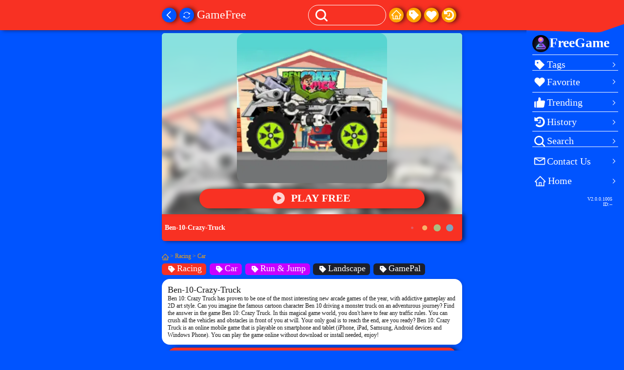

--- FILE ---
content_type: text/html
request_url: https://www.o-odd.com/l/odd/gm/Ben-10-Crazy-Truck/play.html
body_size: 7069
content:
<!DOCTYPE html><html lang="en" class="  orientation-landscape"><head> <title>Ben-10-Crazy-Truck</title> <meta name="description" content="Ben 10: Crazy Truck has proven to be one of the most interesting new arcade games of the year, with addictive gameplay and 2D art style. Can you imagine the famous cartoon character Ben 10 driving a monster truck on an adventurous journey? Find the answer in the game Ben 10: Crazy Truck. In this magical game world, you don't have to fear any traffic rules. You can crush all the vehicles and obstacles in front of you at will. Your only goal is to reach the end, are you ready? 
 Ben 10: Crazy Truck is an online mobile game that is playable on smartphone and tablet (iPhone, iPad, Samsung, Android devices and Windows Phone). You can play the game online without download or install needed, enjoy!
 "> <meta name="keywords" content="Ben-10-Crazy-Truck,RacingCarRun & JumpLandscapeGamePal,FreeGame,HTML5 Games"> <script type="application/ld+json">{ "@context": "https://schema.org", "@type": ["WebSite","MobileApplication","WebApplication","ImageObject","BreadcrumbList"], "name": "Ben-10-Crazy-Truck", "contentUrl": "https://www.o-odd.com/odd/gm/Ben-10-Crazy-Truck/si.png?x-oss-process=style/icon2x", "creator": { "@type": "Organization", "name": "FreeGame" }, "isFamilyFriendly": true, "operatingSystem": "any", "applicationCategory": "Game", "applicationSubCategory": "Racing", "aggregateRating": { "@type": "AggregateRating", "ratingValue": "3.8", "ratingCount": "1635" }, "offers": { "@type": "Offer", "price": "0", "priceCurrency": "USD" }, "potentialAction": { "@type": "SearchAction", "target": { "@type": "EntryPoint", "urlTemplate": "https://www.o-odd.com/search.html?keyword={search_term_string}" }, "query-input": "required name=search_term_string" }, "url": "https://www.o-odd.com", "itemListElement": [ { "@type": "ListItem", "position": 1, "name": "Racing", "item": "https://www.o-odd.com/t_18.html"},{ "@type": "ListItem", "position": 2, "name": "Car", "item": "https://www.o-odd.com/t_25.html"},{ "@type": "ListItem", "position": 3, "name": "Ben-10-Crazy-Truck"} ] }</script> <link rel="preconnect" href="https://o-odd.com"><base target="_self"><meta http-equiv="Content-type" content="text/html; charset=utf-8"><meta http-equiv="X-UA-Compatible" content="IE=edge"><meta name="viewport" content="width=device-width, initial-scale=1.0, maximum-scale=1.0, user-scalable=0"><script>window._gG={"id":"47290525","name":"Ben-10-Crazy-Truck","gaID":"G-DFCTRSCGQD","aID":{"client":"ca-pub-2056359572757111","square":"5741885493","splash":"4523304994","banner":"4592455355"},"amID":{},"ydID":{},"direct":false,"single":false,"frequency":120};</script><script>window.pageStartTS=Date.now();window.hostname=(location||{}).hostname||'';window.pathname=(location||{}).pathname||'';window.pageUrl=hostname?hostname+(pathname.length>1?pathname:''):_gG.url;function q(k,u){return ((u || location.search).match(new RegExp(k + '=(.*?)(?=$|&|#)')) || [])[1]}_gG.direct=q('direct')?Boolean(q('direct')):_gG.direct;_gG.pure=q('pure')?Boolean(q('pure')):_gG.pure;window.onDOMContentLoaded=function(){window._content_ready=true};window.addEventListener("DOMContentLoaded",window.onDOMContentLoaded);setTimeout(window.onDOMContentLoaded,5e3);['ga','a','am','yd'].forEach(function(n){const k=n+'ID';const ks=k+'s';if(_gG[ks]){_gG[k]=(_gG[ks].find(function(x){return x.k.includes(hostname)})||{}).v||_gG[k]}});window.dataLayer=[];window.gtag=function(){dataLayer.push(arguments)};window.addEventListener('error',function(e){let target=e.target,tagName=target&&target.tagName;if (tagName&&tagName.toUpperCase()==='IMG'){target.classList.add('error')}},true);function s(o,a){if(o&&['client','splash','banner','square','length'].filter(function(k){return o[k]}).length){document.write('<scr'+'ipt src="'+a.join('')+'" async></scr'+'ipt'+'>')}}_gG.pure||s(_gG.aID,['https://pagead2.googlesyndication.com/pagead/js/adsbygoogle.js?client=',_gG.aID.client,'"',' data-page-url="',pageUrl,'" data-ad-frequency-hint="',_gG.frequency||30,'s"',_gG.aID.channel?' data-ad-channel="'+_gG.aID.channel+'"':'',' data-ad-client="',_gG.aID.client]);_gG.pure||s(_gG.amID,['https://securepubads.g.doubleclick.net/tag/js/gpt.js']);_gG.pure||s(_gG.ydID,['https://yandex.ru/ads/system/context.js']);s(_gG.gaID,['https://www.googletagmanager.com/gtag/js?id=',_gG.gaID]);if(_gG.direct&&window.pathname.indexOf('play.html')>-1){document.documentElement.classList.add('in-play')}if(q('slider')==='0'){document.documentElement.classList.add('no-slider')}</script><link rel="stylesheet" data-name="hub.css" href="../../../../hub.min.css?v=undefined" media="none" onload="this.media='all'"><link rel="canonical" href="https://www.o-odd.com/l/odd/gm/Ben-10-Crazy-Truck/play.html"><script src="../../../../hub.min.js" async></script> <style>.sp{align-items:center;-webkit-animation:SplashDisappear .01s 3.2s 0 both;animation:SplashDisappear .01s 3.2s 0 both;background-color:#0054ff;bottom:0;display:flex;justify-content:center;left:0;overflow:hidden;position:fixed;right:0;top:0;z-index:2147483646}.sp img{border:none}.sp-w{height:0;padding-top:75%;width:75%}.sp-c,.sp-w{position:absolute}.sp-c{bottom:0;left:0;margin:auto;max-height:300px;max-width:300px;right:0;top:0}.sp-s{-webkit-animation:SplashStarEnter .75s ease-out both;animation:SplashStarEnter .75s ease-out both;position:absolute}.sp-s-1{-webkit-animation-delay:.75s;animation-delay:.75s;left:-3%}.sp-s-1,.sp-s-2{top:8%;width:50%}.sp-s-2{-webkit-animation-delay:.85s;animation-delay:.85s;left:39%}.sp-s-3{-webkit-animation-delay:.8s;animation-delay:.8s;left:46%;top:41%;width:50%}.sp-s-4{-webkit-animation-delay:.7s;animation-delay:.7s;left:-11%;top:16%;width:40%}.sp-s-5{-webkit-animation-delay:.9s;animation-delay:.9s;left:41%;top:57%;width:50%}.sp-s-6{-webkit-animation-delay:.82s;animation-delay:.82s;left:-15%;top:65%;width:40%}.sp-t{color:#fff;left:0;margin:auto;position:absolute;right:0}.sp-logo{-webkit-animation:SplashSammieEnter .36s ease-out both,SammieSpin 2s ease 1.2s forwards;animation:SplashSammieEnter .36s ease-out both,SammieSpin 2s ease 1.2s forwards;position:relative;top:26%;width:46%}.sp-logo img{border:2px solid #fff;border-radius:20px;width:100%}.sp-t-d{-webkit-animation:SplashFadeIn .32s .55s both;animation:SplashFadeIn .32s .55s both;bottom:14%;width:100%}.d-t{font-size:16px;text-align:center}.d-b{font-size:8px;text-align:right;width:40%}@-webkit-keyframes SplashFadeIn{0%{opacity:0}to{opacity:1}}@-webkit-keyframes SplashSammieEnter{0%{transform:scale(.32)}70%{transform:scale(1.2)}to{transform:scale(1)}}@-webkit-keyframes SplashStarEnter{0%{opacity:.01;transform:translate(-45%,45%)}1%{opacity:.12;transform:translate(-45%,45%)}to{opacity:1;transform:translate(5%,-5%)}}@-webkit-keyframes SplashDisappear{0%{opacity:1;visibility:visible}to{opacity:0;visibility:hidden}}@keyframes SplashFadeIn{0%{opacity:0}to{opacity:1}}@keyframes SplashSammieEnter{0%{transform:scale(.32)}70%{transform:scale(1.2)}to{transform:scale(1)}}@keyframes SplashStarEnter{0%{opacity:.01;transform:translate(-45%,45%)}1%{opacity:.12;transform:translate(-45%,45%)}to{opacity:1;transform:translate(5%,-5%)}}@keyframes SplashDisappear{0%{opacity:1;visibility:visible}to{opacity:0;visibility:hidden}}@keyframes SammieSpin{0%{transform:rotate(0)}3%{transform:rotate(2deg)}6%{transform:rotate(-10deg)}10%{transform:rotate(-15deg)}15%{opacity:1;transform:rotate(-15deg)}to{opacity:0;transform:rotate(1turn)}}</style></head><body class="scroll-y bg-sky text-xxs" oncontextmenu="return false" onselect="return false"><svg viewBox="0 0 307 352" style="width:0;height:0;position:absolute;"><g fill="#f2f2f2" id="star"><defs><linearGradient id="b"><stop offset="0%" stop-color="#fff" stop-opacity="0" /><stop offset="100%" stop-color="#FFF6B8" /></linearGradient></defs><path fill="url(#a)" d="m264 19 16.4 7 8 18.8-262 307L.4 328l264-309z" opacity=".5"/><path d="M283 .4a5 5 0 0 0-5 4.5l-.5 5.8c-.5 4.5-3.7 7.7-7.3 8.1l-5.3.6a5 5 0 0 0-4.4 5 5 5 0 0 0 4.4 5.1l5.3.6c3.6.5 6.8 3.7 7.3 8.1l.6 5.8a5 5 0 0 0 5 4.6 5 5 0 0 0 4.8-4.6l.6-5.8c.5-4.4 3.7-7.6 7.3-8l5.3-.7a5 5 0 0 0 4.4-5 5 5 0 0 0-4.4-5l-5.3-.7c-3.6-.4-6.8-3.6-7.3-8L288 5a5 5 0 0 0-5-4.6z"/><path fill="#005" d="m266 25.8 5.3.6c5.6.7 10 5.5 10.6 11.5l.6 5.8c0 .6.6 1.2 1.2 1.2s1.1-.5 1.2-1.2l.6-5.8c.6-6 5-10.8 10.6-11.5l5.3-.6c.6 0 1-.6 1-1.3s-.4-1.2-1-1.3l-5.3-.6c-5.6-.7-10-5.5-10.6-11.5l-.6-5.8c0-.7-.6-1.2-1.2-1.2s-1.1.5-1.2 1.2l-.6 5.8c-.6 6-5 10.8-10.6 11.5l-5.3.6c-.6 0-1 .6-1 1.3s.4 1.2 1 1.3z"/><path fill="#FFF6B8" d="M284 36.6c1-6.1 5.5-11 11.2-12.1-5.7-1.1-10.2-6-11.2-12.1-1 6.1-5.5 11-11.2 12.1 5.7 1.1 10.2 6 11.2 12.1z"/><defs><linearGradient id="a" x1="288" x2="14.2" y1="18.5" y2="339" gradientUnits="userSpaceOnUse"><stop offset="0" stop-color="#FFF6B8"/><stop offset="1" stop-color="#FFF6B8" stop-opacity="0"/></linearGradient></defs></g></svg><div class="sp"><div class="sp-w"><div class="sp-c"><svg viewBox="0 0 307 352" class="sp-s sp-s-1"><use href="#star" /></svg><svg viewBox="0 0 307 352" class="sp-s sp-s-2"><use href="#star" /></svg><svg viewBox="0 0 307 352" class="sp-s sp-s-3"><use href="#star" /></svg><svg viewBox="0 0 307 352" class="sp-s sp-s-4"><use href="#star" /></svg><svg viewBox="0 0 307 352" class="sp-s sp-s-5"><use href="#star" /></svg><svg viewBox="0 0 307 352" class="sp-s sp-s-6"><use href="#star" /></svg><div class="sp-t sp-logo"><img alt src="https://www.o-odd.com/odd/gm/Ben-10-Crazy-Truck/si.png?x-oss-process=style/icon" srcset="https://www.o-odd.com/odd/gm/Ben-10-Crazy-Truck/si.png?x-oss-process=style/icon 360w, https://www.o-odd.com/odd/gm/Ben-10-Crazy-Truck/si.png?x-oss-process=style/icon2x 600w" sizes="25vw" onerror="if(this.src.indexOf('icon.png')===-1){this.srcset='';this.src='../../../../icon.png?x-oss-process=style/icon2x';return false;}"></div><div class="sp-t sp-t-d"><div class="d-t">Ben-10-Crazy-Truck</div><div class="d-b">By FreeGame</div></div></div></div></div><script>(function(el){setTimeout(function(){el.parentNode.removeChild(el)}, 3e3);})(document.currentScript.previousElementSibling)</script><input type="checkbox" id="navTrigger"><label for="navTrigger"> <div class="btn bg-orange round shadow-grey"> <svg class="open no-pointer" width="18px" height="33px" viewBox="0 0 30 30"><rect width="30" height="5"></rect><rect y="20" width="30" height="5"></rect><rect y="10" width="30" height="5"></rect></svg> <svg class="close no-pointer" width="30px" height="25px" viewBox="0 50 1024 1024"><use href="../../../../icons.84c5a7e.svg#close" /></svg> </div></label><section class="slider bg-sky"> <svg preserveAspectRatio="none" height="67" width="100%" viewBox="0 0 375 170" style="position: absolute;z-index:-1;left: 0;top: 0;" class="slider-bg text-red"><path d="M0 0H375V125.5L295.199 162.826C286.526 166.883 277.007 168.805 267.439 168.432L0 158V0Z"></path></svg> <ul class="text-capitalize padding-xs text-left text-s scroll-y padding-bottom"> <li class="solid-bottom flex"><div><img src="../../../../icon.png?x-oss-process=style/icon2x" height="35" class="round err-hide" alt="FreeGame"></div><h1 class="flex-sub ellipsis text-xl">FreeGame</h1></li> <li class="solid-bottom"><a class="flex align-center" data-directive="gt" data-gt="slide-tags" href="../../../../tags.html" target="_self" title="Tag"><svg width="30" height="20" viewBox="0 0 1024 1024"><use href="../../../../icons.84c5a7e.svg#tag" /></svg><span class="flex-sub">tags</span><svg viewBox="0 0 1024 1024" width="18" height="18" style="transform: rotateZ(180deg);"><use href="../../../../icons.84c5a7e.svg#arrow-left" /></svg></a> </li> <li class="solid-bottom"><a class="flex align-center" data-directive="gt" data-gt="slide-favorite" href="../../../../favorite.html" target="_self" title="Favorite"><svg width="30" height="30" viewBox="0 0 1024 1024"><use href="../../../../icons.84c5a7e.svg#favorite" /></svg><span class="flex-sub">favorite</span><svg viewBox="0 0 1024 1024" width="18" height="18" style="transform: rotateZ(180deg);"><use href="../../../../icons.84c5a7e.svg#arrow-left" /></svg></a> <div data-fill="fill:html:favoriteNav" class="ro-box-square4 flex flex-wrap padding-top-xxs justify-between text-ssx"></div> </li> <li class="solid-bottom"><a class="flex align-center" data-directive="gt" data-gt="slide-trend" href="../../../../trend.html" target="_self" title="Trending Essential"><svg width="30" height="25" viewBox="0 0 1024 1024"><use href="../../../../icons.84c5a7e.svg#like-do" /></svg><span class="flex-sub">trending</span><svg viewBox="0 0 1024 1024" width="18" height="18" style="transform: rotateZ(180deg);"><use href="../../../../icons.84c5a7e.svg#arrow-left" /></svg></a> <div data-fill="fill:html:trendNav" class="ro-box-square4 flex flex-wrap padding-top-xxs justify-between text-ssx"></div> </li> <li class="solid-bottom"><a class="flex align-center" data-directive="gt" data-gt="slide-history" href="../../../../history.html" target="_self" title="History"><svg width="30" height="25" viewBox="0 0 1024 1024"><use href="../../../../icons.84c5a7e.svg#history" /></svg><span class="flex-sub">history</span><svg viewBox="0 0 1024 1024" width="18" height="18" style="transform: rotateZ(180deg);"><use href="../../../../icons.84c5a7e.svg#arrow-left" /></svg></a> <div data-fill="fill:html:entryNav" class="ro-box-square4 flex flex-wrap padding-top-xxs justify-between text-ssx"></div> </li> <li class="solid-bottom"><a class="flex align-center" data-directive="gt" data-gt="slide-search" href="../../../../search.html" target="_self" title="Search"><svg width="30" height="22" viewBox="0 0 1024 1024"><use href="../../../../icons.84c5a7e.svg#search" /></svg><span class="flex-sub">search</span><svg viewBox="0 0 1024 1024" width="18" height="18" style="transform: rotateZ(180deg);"><use href="../../../../icons.84c5a7e.svg#arrow-left" /></svg></a> </li> <li class="padding-top-xxs"><a class="flex align-center" data-directive="gt" data-gt="slide-feedback" href="../../../../feedback.html"><svg viewBox="0 0 1024 1024" width="30" height="30"><use href="../../../../icons.84c5a7e.svg#feedback" /></svg><span class="flex-sub">contact us</span><svg viewBox="0 0 1024 1024" width="18" height="18" style="transform: rotateZ(180deg);"><use href="../../../../icons.84c5a7e.svg#arrow-left" /></svg></a></li> <li class="padding-top-xxs"><a class="flex align-center" data-directive="gt" data-gt="slide-home" href="../../../../"><svg viewBox="0 0 1024 1024" width="32" height="22"><use href="../../../../icons.84c5a7e.svg#home" /></svg><span class="flex-sub">home</span><svg viewBox="0 0 1024 1024" width="18" height="18" style="transform: rotateZ(180deg);"><use href="../../../../icons.84c5a7e.svg#arrow-left" /></svg></a></li> <li class="text-right text-sss padding-xs"><div data-fill="fill:text:version">v1.0</div> <div>ID:<span data-fill="fill:text:uid">--</span></div></li> </ul> <a class="no-sc-detail no-app a bg-orange padding-xxs text-xs inactive" data-directive="exitWeb,gt" data-gt="slide-exit" title="exit" style="bottom:0;left:0;right:0;"> <svg width="30" height="25" viewBox="0 50 1024 1024"><use href="../../../../icons.84c5a7e.svg#close" /></svg>Exit </a></section><a class="f bg-red padding-xxs round inactive" data-directive="backTop,gt" data-gt="back-top" title="backTop" style="bottom:20%;right:10px;z-index:100;"> <svg width="30" height="30" viewBox="0 0 1024 1024" style="transform: rotateZ(90deg)"><use href="../../../../icons.84c5a7e.svg#arrow-left" /></svg></a><header id="nav" class="text-xxs padding-tb-xxs bg-red shadow-grey"> <div class="limit-wrap padding-lr-xs flex justify-between align-center flex-wrap"> <a href="../../../../" target="_self" class="no-sc-detail no-of btn bg-sky round shadow-grey margin-right-xxs inactive" data-directive="closeWeb,gt" data-gt="head-back" title="Back"> <svg width="30" height="30" viewBox="0 0 1024 1024"><use href="../../../../icons.84c5a7e.svg#arrow-left" /></svg> </a> <a class="no-sc-detail btn bg-sky round shadow-grey margin-right-xxs inactive" data-directive="exitWeb,gt" data-gt="head-exit" title="exit"> <svg width="22" height="30" viewBox="0 50 1024 1024"><use href="../../../../icons.84c5a7e.svg#close" /></svg> </a> <a class="no-of btn bg-sky round shadow-grey margin-right-xxs" data-directive="reloadWeb,gt" data-gt="head-reload" title="exit"> <svg width="22" height="30" viewBox="0 0 1024 1024"><use href="../../../../icons.84c5a7e.svg#shelf" /></svg> </a> <div class="flex-sub margin-right-xxs ellipsis text-m text-capitalize" style="height:50px;line-height: 48px;">GameFree</div> <div class="buttons flex"> <a class="btn bg-orange round shadow-grey" data-directive="gt" data-gt="head-home" href="../../../../index.html" target="_self" title="Home"> <svg width="20" height="30" viewBox="0 50 1024 1024" class="text-white"><use href="../../../../icons.84c5a7e.svg#home"></use></svg> </a> <a class="btn bg-orange round shadow-grey" data-directive="gt" data-gt="head-tags" href="../../../../tags.html" target="_self" title="Tag"> <svg width="20" height="30" viewBox="0 0 1024 1024" class="text-white"><use href="../../../../icons.84c5a7e.svg#tag"></use></svg> </a> <a class="btn bg-orange round shadow-grey" data-directive="gt" data-gt="head-favorite" href="../../../../favorite.html" target="_self" title="Favorite"> <svg width="30" height="30" viewBox="0 0 1024 1024" class="text-white"><use href="../../../../icons.84c5a7e.svg#favorite"></use></svg> </a> <a class="btn bg-orange round shadow-grey" data-directive="gt" data-gt="head-history" href="../../../../history.html" target="_self" title="History"> <svg width="24" height="30" viewBox="0 0 1024 1024" class="text-white"><use href="../../../../icons.84c5a7e.svg#history"></use></svg> </a> </div> <form class="no-of flex solid round text-xxs align-center" action="../../../../search.html" method="get" target="_self" onsubmit="if(!this.elements[1].value.length)return false;"> <button type="submit" data-directive="gt" data-gt="head-search" class="pointer padding-xxs"> <svg class="block" width="25" height="25" viewBox="0 0 1024 1024"><use href="../../../../icons.84c5a7e.svg#search" /></svg> </button> <input data-directive="gt" data-gt="search" name="keyword" type="text" class="flex-sub margin-lr-xxs" oninput="this.nextElementSibling.style.display=this.value.length?'block':'none'"> <button type="reset" data-directive="gt" data-gt="head-clear" class="clear pointer bg-orange round none" onclick="this.previousElementSibling.value='';this.style.display='none'"> <svg viewBox="0 0 1024 1024" width="20" height="20"><use href="../../../../icons.84c5a7e.svg#close" /></svg> </button> </form> </div></header><iframe id="game" class="bg-black"></iframe><article id="desc" class="limit-wrap text-left padding-lr-xs"> <div id="square" class="r text-center" style="overflow: hidden;"></div> <a id="play" data-type="self" href="/odd/gm/Ben-10-Crazy-Truck/index.html" title="Play" target="_self" class="r overflow flex justify-center align-center flex-direction bg-white loading margin-top-xxs" style="aspect-ratio: 5 / 4; border-radius:6px 6px 0 0;" data-fill="toggle:loading:notReady"> <img class="a" src="https://www.o-odd.com/odd/gm/Ben-10-Crazy-Truck/si.png?x-oss-process=style/icon2x" alt="Background" style="width: 120%;filter: blur(7px);left:-10%;top:-10%;aspect-ratio: 16/9;opacity: 0.7"> <img src="https://www.o-odd.com/odd/gm/Ben-10-Crazy-Truck/si.png?x-oss-process=style/icon2x" class="r radius-sm" alt="Ben-10-Crazy-Truck icon" style="width: 50%;aspect-ratio: 1/1;"> <div class="r radius-sm bg-red padding-xxs text-sm margin-tb-xs text-center none text-bold shadow-grey" data-fill="toggle:none:notReady" style="width: 75%;"> <svg viewBox="0 0 1024 1024" width="24" height="24" class="margin-right-xxs shake-in" style="margin-bottom:3px;"><use href="../../../../icons.84c5a7e.svg#play" /></svg> <span>PLAY FREE</span> </div> </a> <div class="flex justify-between bg-red align-center loading shadow-grey" data-fill="toggle:loading:hideAction" style="border-radius: 0 0 6px 6px;height: 55px"> <h1 class="text-bold flex-sub text-sxs padding-xxs text-left ellipsis">Ben-10-Crazy-Truck</h1> <div id="action" class="flex none align-start text-center scroll-y text-xss" data-fill="toggle:none:hideAction"> <button data-directive="toggle" data-action="like" title="Like" class="solid-left padding-lr-xs scroll-y" data-fill="attr:data-toggle:likeToggle" data-toggle="on"><svg class="on text-white" viewBox="0 0 1024 1024" width="24" height="24"><use href="../../../../icons.84c5a7e.svg#like" /></svg><svg class="off text-orange" viewBox="0 0 1024 1024" width="24" height="24"><use href="../../../../icons.84c5a7e.svg#like-do" /></svg><span class="block text-white" data-fill="fill:text:likeCount">--</span></button> <button data-directive="toggle" data-action="dislike" title="Dislike" class="solid-left padding-lr-xs scroll-y" data-fill="attr:data-toggle:dislikeToggle" data-toggle="on"><svg class="on text-white" style="transform: rotateZ(180deg)" viewBox="0 0 1024 1024" width="24" height="24"><use href="../../../../icons.84c5a7e.svg#like" /></svg><svg class="off text-sky" style="transform: rotateZ(180deg)" viewBox="0 0 1024 1024" width="24" height="24"><use href="../../../../icons.84c5a7e.svg#like-do" /></svg><span class="block text-white" data-fill="fill:text:dislikeCount">--</span></button> <button data-directive="toggle" data-action="fav" title="Add to favorites" class="solid-left padding-lr-xs scroll-y" data-fill="attr:data-toggle:favoriteToggle" data-toggle="on"><svg class="on text-white" viewBox="0 0 1024 1024" width="32" height="32"><use href="../../../../icons.84c5a7e.svg#favorite" /></svg><svg class="off text-orange" viewBox="0 0 1024 1024" width="32" height="32"><use href="../../../../icons.84c5a7e.svg#favorite" /></svg></button> </div> </div> <div data-fill="fill:html:continueList10" class="margin-tb-xs margin-lr-xs-ng flex flex-wrap ro-card ro-5"></div> <div class="text-xss text-orange margin-tb-xxs"> <a data-directive="gt" data-gt="nav-home" href="../../../../" title="Home"> <svg viewBox="0 0 1036 1024" width="14" height="14"><use href="../../../../icons.84c5a7e.svg#home" /></svg> </a>   &gt; <a data-directive="gt" data-gt="nav-Racing" href="../../../../t_18.html" title="Racing">Racing</a>  &gt; <a data-directive="gt" data-gt="nav-Car" href="../../../../t_25.html" title="Car">Car</a>  </div> <div class="margin-tb-xxs text-xs">  <a class="tag-a bg-red" data-directive="gt" data-gt="fi-tag-Racing" href="../../../../t_18.html" title="Racing"><svg viewBox="0 0 1036 1024" width="22" height="14"><use href="../../../../icons.84c5a7e.svg#tag" /></svg>Racing</a>  <a class="tag-a bg-purple" data-directive="gt" data-gt="fi-tag-Car" href="../../../../t_25.html" title="Car"><svg viewBox="0 0 1036 1024" width="22" height="14"><use href="../../../../icons.84c5a7e.svg#tag" /></svg>Car</a>  <a class="tag-a bg-purple" data-directive="gt" data-gt="fi-tag-Run & Jump" href="../../../../t_67.html" title="Run & Jump"><svg viewBox="0 0 1036 1024" width="22" height="14"><use href="../../../../icons.84c5a7e.svg#tag" /></svg>Run & Jump</a>  <a class="tag-a bg-black" data-directive="gt" data-gt="fi-tag-Landscape" href="../../../../t_100.html" title="Landscape"><svg viewBox="0 0 1036 1024" width="22" height="14"><use href="../../../../icons.84c5a7e.svg#tag" /></svg>Landscape</a>  <a class="tag-a bg-black" data-directive="gt" data-gt="fi-tag-GamePal" href="../../../../t_116.html" title="GamePal"><svg viewBox="0 0 1036 1024" width="22" height="14"><use href="../../../../icons.84c5a7e.svg#tag" /></svg>GamePal</a>  </div> <div class="padding-xs bg-white radius-sm margin-tb-xxs"> <div class="text-xs">Ben-10-Crazy-Truck</div> <p class="text-xss">Ben 10: Crazy Truck has proven to be one of the most interesting new arcade games of the year, with addictive gameplay and 2D art style. Can you imagine the famous cartoon character Ben 10 driving a monster truck on an adventurous journey? Find the answer in the game Ben 10: Crazy Truck. In this magical game world, you don't have to fear any traffic rules. You can crush all the vehicles and obstacles in front of you at will. Your only goal is to reach the end, are you ready? 
 Ben 10: Crazy Truck is an online mobile game that is playable on smartphone and tablet (iPhone, iPad, Samsung, Android devices and Windows Phone). You can play the game online without download or install needed, enjoy!
 </p> </div>   <div data-fill="toggle:none:noRec" class="none margin-tb-xs"> <div class="flex padding-xs text-sm justify-between"> <h2 class="text-bold flex-sub text-left">Shuffle</h2> <button data-directive="gt,shelfRec" data-gt="search-another" class="bg-red round pointer padding-lr-xs text-xxs shadow-grey"><svg viewBox="0 50 1024 1024" width="24" height="24"><use href="../../../../icons.84c5a7e.svg#shelf" /></svg>Refresh</button> </div> <div data-fill="fill:html:recList" class="ro-card ro-5 flex flex-wrap padding-tb-xxs text-white text-xss"></div> </div> <a data-directive="gt" data-gt="search-find" class="text-bold bg-red margin-lr-xs padding-xs block radius text-center shadow-grey" href="../../../../?home=2">Find More</a></article><div id="banner" class="limit-wrap bg-black text-center"></div><div id="back" data-directive="gt" data-gt="fi-back" class="btn bg-white round"><svg class="no-pointer" width="30" height="30" viewBox="0 50 1024 1024"><use href="../../../../icons.84c5a7e.svg#arrow-left" /></svg></div><footer id="foot" class="padding-tb-xxs"> <div class="limit-wrap padding-lr-xs text-xss"> <div class="flex text-xxs text-capitalize justify-center margin-tb-xs"> <a class="btn bg-orange round shadow-grey padding-lr-xs" data-directive="gt" data-gt="foot-tags" href="../../../../tags.html" target="_self" title="Favorite"> <svg width="20" height="30" viewBox="0 0 1024 1024" class="text-white"><use href="../../../../icons.84c5a7e.svg#tag" /></svg> tags </a> <a class="btn bg-orange round shadow-grey padding-lr-xs" data-directive="gt" data-gt="foot-favorite" href="../../../../favorite.html" target="_self" title="Favorite"> <svg width="30" height="30" viewBox="0 0 1024 1024" class="text-white"><use href="../../../../icons.84c5a7e.svg#favorite" /></svg> favorite </a> <a class="btn bg-orange round shadow-grey padding-lr-xs" data-directive="gt" data-gt="foot-history" href="../../../../history.html" target="_self" title="History"> <svg width="24" height="30" viewBox="0 0 1024 1024" class="text-white"><use href="../../../../icons.84c5a7e.svg#history" /></svg> history </a> </div> <div class="no-sc-detail text-xxs"> <a data-directive="gt" data-gt="foot-privacy" href="../../../../privacy.html" target="_self">Privacy Policy</a> · <a data-directive="gt" data-gt="foot-about" href="../../../../terms.html" target="_self">About</a> · <a data-directive="gt" data-gt="foot-feedback" href="../../../../feedback.html" target="_self">Contact Us</a> </div> <div class="no-sc-detail padding-tb-xxs"> FreeGame is one of the longest-existing HTML5 game companies on the international market. We distribute our games to huge international brands and enterprises, as well as small publishers and websites. We work with the best HTML5 game developers on a global scale and only include high-quality games in our portfolio. With HTML5 frameworks like Construct2, Phaser, Haxe, Cocos2D, CreateJS, PixiJS and more we cover a wide range of 2D and 3D HTML5 games in all categories and genres. All our games have been tested and optimized on dozens of smartphones and tablets, as well as PCs and laptops. </div> <div class="no-sc-detail padding-tb-xxs"> <a data-directive="gt" data-gt="foot-back" href="../../../../" target="_self"> Copyright 2021 - 2023 <h2 class="text-bold inline"> FreeGame </h2> </a> </div>  </div></footer></body></html>

--- FILE ---
content_type: text/html; charset=utf-8
request_url: https://www.google.com/recaptcha/api2/aframe
body_size: 267
content:
<!DOCTYPE HTML><html><head><meta http-equiv="content-type" content="text/html; charset=UTF-8"></head><body><script nonce="glZk41rByoTUE_r4QmZK3A">/** Anti-fraud and anti-abuse applications only. See google.com/recaptcha */ try{var clients={'sodar':'https://pagead2.googlesyndication.com/pagead/sodar?'};window.addEventListener("message",function(a){try{if(a.source===window.parent){var b=JSON.parse(a.data);var c=clients[b['id']];if(c){var d=document.createElement('img');d.src=c+b['params']+'&rc='+(localStorage.getItem("rc::a")?sessionStorage.getItem("rc::b"):"");window.document.body.appendChild(d);sessionStorage.setItem("rc::e",parseInt(sessionStorage.getItem("rc::e")||0)+1);localStorage.setItem("rc::h",'1762707812300');}}}catch(b){}});window.parent.postMessage("_grecaptcha_ready", "*");}catch(b){}</script></body></html>

--- FILE ---
content_type: text/css
request_url: https://www.o-odd.com/hub.min.css?v=undefined
body_size: 3907
content:
*{background:transparent;border:none;box-sizing:border-box;color:inherit;font-size:inherit;font-style:normal;margin:0 auto;outline:none;padding:0;user-select:none}html{font-size:10px}body{background-color:#fff}ol,ul{list-style:none}a,a:active,a:focus,a:hover,a:visited{fill:inherit;color:inherit;text-decoration:none}article,footer,header,nav,section{display:block}.icon,svg{vertical-align:middle}.flex{display:-webkit-flex;display:flex}.flex-direction{-webkit-flex-direction:column;flex-direction:column}.flex-reverse{-webkit-flex-direction:row-reverse;flex-direction:row-reverse}.flex-wrap{-webkit-flex-wrap:wrap;flex-wrap:wrap}.flex-sub{-webkit-flex:1;flex:1;overflow:hidden;width:0}.none{display:none}.block{box-sizing:border-box;display:block}.inline{display:inline-block}.align-stretch{-webkit-align-items:stretch;align-items:stretch}.align-center{-webkit-align-items:center;align-items:center}.align-start{-webkit-align-items:flex-start;align-items:start}.justify-between{-webkit-justify-content:space-between;justify-content:space-between}.justify-end{-webkit-justify-content:flex-end;justify-content:flex-end}.justify-center{-webkit-justify-content:center;justify-content:center}.a{position:absolute}.f{position:fixed}.a-center{left:50%;top:50%;transform:translate(-50%,-50%)}.r{position:relative}.ellipsis,.overflow{overflow:hidden}.ellipsis{text-overflow:ellipsis;white-space:nowrap;word-break:break-all}.scroll{height:100%;overflow:scroll;width:100%}.scroll-x{overflow-x:scroll;overflow-y:hidden;width:100%}.scroll-y{height:100%;overflow-x:hidden;overflow-y:scroll}.radius{border-radius:16px}.radius-sm{border-radius:1em}.bg-black{fill:#fff;background-color:#1c1f2a;color:#fff}.bg-black .bg-black{box-shadow:0 0 6px 0 #ffffffa0}.bg-white{fill:#181818;background-color:#fff;box-shadow:3px 0 6px rgba(0,0,0,.1);color:#181818}.bg-grey{background-color:#000000c0}.disabled{opacity:.6}.bg-orange{fill:#fff;background-color:#ffa700;color:#fff}.bg-green{fill:#fff;background-color:#0f7;color:#fff}.bg-purple{background-color:#c800ff}.bg-purple,.bg-red{fill:#fff;color:#fff}.bg-red{background-color:#f83123}.bg-sky{fill:#fff;background-color:#0054ff;color:#fff}.shadow-grey{box-shadow:.3em 0 .5em rgba(0,0,0,.6)}.line-sky{fill:#0054ff;border:1px solid #0054ff;color:#0054ff}.line-red{fill:#f83123;border:1px solid #f83123;color:#f83123}.text-white{fill:#fff;color:#fff}.text-red{fill:#f83123;color:#f83123}.text-sky{fill:#0054ff;color:#0054ff}.text-sky-shadow{fill:#fff;color:#fff;text-shadow:0 0 5px #0054ff}.line-orange{border:1px solid #ffa700}.line-orange,.text-orange{fill:#ffa700;color:#ffa700}.text-orange-shadow{fill:#fff;color:#fff;text-shadow:0 0 5px #ffa700}.text-grey{fill:#727272;color:#727272}.text-center{text-align:center}.text-left{text-align:left}.text-right{text-align:right}.text-bold{font-weight:700}.text-m{font-size:24px}.text-xl{font-size:28px}.text-sm{font-size:22px}.text-s{font-size:20px}.text-xs{font-size:18px}.text-xxs{font-size:16px}.text-sxs{font-size:14px}.text-xss{font-size:12px}.text-sss{font-size:10px}.text-ssx{font-size:8px}.text-capitalize{text-transform:capitalize}.padding-sm{padding:24px}.padding-tb-sm{padding-bottom:24px;padding-top:24px}.padding-lr-sm{padding-left:24px;padding-right:24px}.padding-tb-xxs{padding-bottom:6px;padding-top:6px}.padding-xs{padding:12px}.padding-lr-xs{padding-left:12px;padding-right:12px}.padding-tb-xs{padding-top:12px}.padding-bottom-xs,.padding-tb-xs{padding-bottom:12px}.padding-bottom{padding-bottom:24px}.padding-xxs{padding:6px}.padding-top-xxs{padding-top:6px}.margin-tb{margin-bottom:24px;margin-top:24px}.margin-right{margin-right:24px}.margin-xs{margin:12px}.margin-tb-xs{margin-bottom:12px;margin-top:12px}.margin-lr-xs{margin-left:12px;margin-right:12px}.margin-lr-xs-ng{margin-left:-12px;margin-right:-12px}.margin-left-xs{margin-left:12px}.margin-right-xs{margin-right:12px}.margin-xxs{margin:6px}.margin-lr-xxs{margin-left:6px}.margin-left-xxs,.margin-lr-xxs,.margin-right-xxs{margin-right:6px}.margin-tb-xxs{margin-bottom:6px;margin-top:6px}.margin-top-xxs{margin-top:6px}.round{border-radius:9999px}.radius-bottom-sm{border-radius:0 0 5px 5px}.solid{border:1px solid}.solid-bottom{border-bottom:1px solid}.solid-left{border-left:1px solid}.cover{background-position:50%;background-size:cover}.pointer{cursor:pointer;pointer-events:auto}.line-3{-webkit-line-clamp:3;-webkit-box-orient:vertical;display:-webkit-box;height:3.3em;line-height:1.1;overflow:hidden;white-space:normal}.inactive,.no-pointer{pointer-events:none}.inactive{opacity:0}img.error{bottom:0;display:inline-block;transform:scale(1)}img.error.err-hide{display:none}img.error:before{background:#f5f5f5 url("data:image/svg+xml;charset=utf-8,%3Csvg viewBox='0 0 1024 1024' xmlns='http://www.w3.org/2000/svg' width='200' height='200'%3E%3Cpath d='M304.128 456.192c48.64 0 88.064-39.424 88.064-88.064s-39.424-88.064-88.064-88.064-88.064 39.424-88.064 88.064 39.424 88.064 88.064 88.064zm0-116.224c15.36 0 28.16 12.288 28.16 28.16s-12.288 28.16-28.16 28.16-28.16-12.288-28.16-28.16 12.288-28.16 28.16-28.16z' fill='%23e6e6e6'/%3E%3Cpath d='M887.296 159.744H136.704C96.768 159.744 64 192 64 232.448v559.104c0 39.936 32.256 72.704 72.704 72.704h198.144L500.224 688.64l-36.352-222.72 162.304-130.56-61.44 143.872 92.672 214.016-105.472 171.008h335.36C927.232 864.256 960 832 960 791.552V232.448c0-39.936-32.256-72.704-72.704-72.704zm-138.752 71.68v.512H857.6c16.384 0 30.208 13.312 30.208 30.208v399.872L673.28 408.064l75.264-176.64zM304.64 792.064H165.888c-16.384 0-30.208-13.312-30.208-30.208v-9.728l138.752-164.352 104.96 124.416-74.752 79.872zm81.92-355.84 37.376 228.864-.512.512-142.848-169.984c-3.072-3.584-9.216-3.584-12.288 0L135.68 652.8V262.144c0-16.384 13.312-30.208 30.208-30.208h474.624L386.56 436.224zm501.248 325.632c0 16.896-13.312 30.208-29.696 30.208H680.96l57.344-93.184-87.552-202.24 7.168-7.68 229.888 272.896z' fill='%23e6e6e6'/%3E%3C/svg%3E") no-repeat 50% /50% 50%;content:"";top:0}img.error:after,img.error:before{bottom:0;left:0;position:absolute;right:0}img.error:after{background-color:rgba(0,0,0,.5);color:#fff;content:attr(alt);line-height:2;overflow:hidden;padding:0 3px;text-overflow:ellipsis;white-space:nowrap;word-break:break-all}[data-toggle=off] .on,[data-toggle=on] .off{display:none}.list-disc{list-style-type:disc}.list-disc li{margin-left:1.5em}.shake-in{animation:shake .5s infinite}@keyframes shake{0%{opacity:0;transform:translateX(-20%)}to{opacity:1;transform:translateX(0)}}.tag-a{border-radius:6px;display:inline-block;margin:0 .1em .1em 0;padding:0 .5em .2em}.btn{cursor:pointer;display:block;text-align:center;white-space:nowrap}.v-wrapper{background:#fff;max-width:74px;padding:4px}.rl-item{display:block;margin-bottom:6px;overflow:hidden;padding-top:52%;width:100%}.rl-item .icon{background-color:rgba(0,0,0,.6);border-radius:0 0 4px 4px;bottom:0;left:0;padding:.15em 0}.rl-item .a{height:100%;left:0;top:0;width:100%}.rl-item img{display:inline-block;transform:scale(1)}.rl-item.des :after,.rl-item.error :after{background-color:rgba(0,0,0,.5);bottom:0;content:attr(title);left:0;line-height:2;overflow:hidden;padding:0 3px;position:absolute;right:0;text-overflow:ellipsis;white-space:nowrap;word-break:break-all}.ro-box-square4 .rl-item{padding-top:23%;width:23%}.ro-box-square4 .rl-item img{aspect-ratio:1/1}.ro-box-square6 .rl-item{padding-top:16%;width:16%}.ro-box-square6 .rl-item img{aspect-ratio:1/1}.ro-box-h .rl-item:after,.ro-box-square4 .rl-item:after,.ro-box-square6 .rl-item:after{display:none}.ro-box-v .rl-item{padding-top:34.5%;width:23%}.ro-box-h{overflow:auto hidden;white-space:nowrap;width:100%}.ro-box-h .rl-item{padding-top:45%;width:80%}.ro-box-h .rl-item img{aspect-ratio:16/9;height:auto}.ro-box-v3 .rl-item{padding-top:47.5%;width:31%}.ro-box-v3 .rl-item img{aspect-ratio:2/3}.ro-card{max-width:480px}.ro-card>*{margin-bottom:3%;margin-left:3%;margin-right:auto}.ro-card>:last-child{margin-right:3%}.ro-card .rl-item{border:2px solid #fff;box-shadow:.3em 0 .5em rgba(0,0,0,.6);margin-bottom:3%}.ro-card .rl-item:after{display:none}.ro-card.ro-5 .rl-item{padding-top:15%;width:15%}.ro-card.ro-5>:nth-child(5n){margin-right:3%}.ro-card.ro-4 .rl-item{padding-top:21%;width:21%}.ro-card.ro-4>:nth-child(4n){margin-right:3%}.ro-card.ro-3 .rl-item{padding-top:29%;width:29%}.ro-card.ro-3>:nth-child(3n){margin-right:3%}.ro-card.ro-2 .rl-item{padding-top:46%;width:46%}.ro-card.ro-2>:nth-child(2n){margin-right:3%}.ro-card.ro-b .rl-item{margin-bottom:0;margin-left:0;padding-top:100%;width:100%}.ro-card.ro-b .rl-a{width:62%}.ro-card.ro-b .rl-b{width:29%}.ro-card.flex-reverse>*{margin-left:auto;margin-right:3%}.ro-card.flex-reverse>:last-child{margin-left:3%;margin-right:auto}@media screen and (min-width:480px){.home .rl-item{margin:8px 0 0 8px;padding-top:22.5%;width:15%}}@media screen and (min-width:960px){.home .rl-item{margin:12px 0 0 12px;padding-top:270px;width:180px}}.loading:after{background:url("data:image/svg+xml;charset=utf-8,%3Csvg xmlns='http://www.w3.org/2000/svg' viewBox='0 0 100 100'%3E%3Cg transform='translate(20 50)'%3E%3Ccircle r='6' fill='%23e15b64'%3E%3CanimateTransform attributeName='transform' type='scale' begin='-0.375s' calcMode='spline' keySplines='0.3 0 0.7 1;0.3 0 0.7 1' values='0;1;0' keyTimes='0;0.5;1' dur='1s' repeatCount='indefinite'/%3E%3C/circle%3E%3C/g%3E%3Cg transform='translate(40 50)'%3E%3Ccircle r='6' fill='%23f8b26a'%3E%3CanimateTransform attributeName='transform' type='scale' begin='-0.25s' calcMode='spline' keySplines='0.3 0 0.7 1;0.3 0 0.7 1' values='0;1;0' keyTimes='0;0.5;1' dur='1s' repeatCount='indefinite'/%3E%3C/circle%3E%3C/g%3E%3Cg transform='translate(60 50)'%3E%3Ccircle r='6' fill='%23abbd81'%3E%3CanimateTransform attributeName='transform' type='scale' begin='-0.125s' calcMode='spline' keySplines='0.3 0 0.7 1;0.3 0 0.7 1' values='0;1;0' keyTimes='0;0.5;1' dur='1s' repeatCount='indefinite'/%3E%3C/circle%3E%3C/g%3E%3Cg transform='translate(80 50)'%3E%3Ccircle r='6' fill='%2381a3bd'%3E%3CanimateTransform attributeName='transform' type='scale' begin='0s' calcMode='spline' keySplines='0.3 0 0.7 1;0.3 0 0.7 1' values='0;1;0' keyTimes='0;0.5;1' dur='1s' repeatCount='indefinite'/%3E%3C/circle%3E%3C/g%3E%3C/svg%3E") no-repeat 50% /cover;content:"";display:block;height:3em;margin:0 auto;max-width:250px;pointer-events:none;width:8em}html.loading{height:100%;width:100%}html.loading:before{background-color:rgba(0,0,0,.5);border-radius:9999px;content:"";height:7em;width:61%}html.loading:after,html.loading:before{left:50%;position:fixed;top:50%;transform:translate(-50%,-50%);z-index:96}html.loading:after{height:3.5em;width:37%}body,html{box-sizing:border-box;height:100%;width:100%}body{padding-bottom:50px}#empty{display:none}.has-content #empty{display:block}#back,#nav .buttons .btn,label[for=navTrigger] .btn{height:30px;line-height:1;width:30px}#back,label[for=navTrigger] .btn{line-height:30px;position:fixed;right:10px}label[for=navTrigger] .btn{transform:translateX(0);-webkit-transition:transform .2s;transition:transform .2s}#back{opacity:0;pointer-events:none;top:50px}#navTrigger{clip:rect(0,0,0,0);position:absolute}#navTrigger~label[for=navTrigger]{position:static}#navTrigger~label[for=navTrigger] .btn{top:16px;z-index:98}#navTrigger~label[for=navTrigger] svg.close{display:none}#navTrigger:checked~label[for=navTrigger]:after{background-color:rgba(0,0,0,.5);bottom:0;content:"";cursor:pointer;left:0;position:fixed;right:0;top:0;z-index:97}#navTrigger:checked~label[for=navTrigger] .btn{pointer-events:none;transform:translateX(-205px)}#navTrigger:checked~label[for=navTrigger] svg.open{display:none}#navTrigger:checked~label[for=navTrigger] svg.close{display:initial}#navTrigger~.slider{opacity:0;pointer-events:none;right:-200px;transform:translateX(0);-webkit-transition:transform .2s,opacity .5s;transition:transform .2s,opacity .5s;width:200px;z-index:98}#navTrigger:checked~.slider{opacity:1;pointer-events:auto;transform:translateX(-200px)}.slider{bottom:50px;position:fixed;top:0}.slider li{margin-bottom:8px}#banner{bottom:0;height:50px;left:0;position:fixed;right:0}#desc{padding-bottom:60px}iframe#game{aspect-ratio:9/16;bottom:50px;height:100vh;left:0;margin:0 auto;max-height:calc(100% - 50px);max-width:100vw;opacity:0;pointer-events:none;position:fixed;right:0;top:0;z-index:-1}.orientation-landscape iframe#game{aspect-ratio:16/9;height:100vw;max-height:100vw;max-width:calc(100vh - 50px);transform:rotate(90deg) translateY(-100vw);transform-origin:left top;width:auto}.orientation-landscape .no-banner iframe#game{max-width:100vh}#nav .buttons{padding-right:34px}#nav .buttons .btn{margin-left:6px}#nav .btn{height:30px;width:30px}#nav .btn svg{display:block}#nav form{padding:.1em .5em}.no-banner{padding-bottom:0}.no-banner .slider,.no-banner iframe#game{bottom:0}.no-banner iframe#game{max-height:100%}.no-banner #banner{display:none}.no-banner #back{bottom:18px}.limit-wrap{margin-left:auto;margin-right:auto;max-width:640px}.in-play{height:130%;overflow:hidden}.in-play body{height:100vh}.in-play #back{z-index:97}.in-play iframe#game{opacity:1;z-index:95}.in-play #back,.in-play iframe#game{pointer-events:auto}.in-play #desc,.in-play #foot,.in-play #nav{opacity:0;pointer-events:none}.in-play.no-slider label[for=navTrigger]{display:none!important}.in-play label[for=navTrigger] .btn{-webkit-transition:none;transition:none}.in-play body{overflow:hidden}.in-play #back,.in-play label[for=navTrigger] .btn{opacity:.5}.in-play #back:focus,.in-play #back:hover,.in-play label[for=navTrigger] .btn:focus,.in-play label[for=navTrigger] .btn:hover{opacity:1}.in-app .no-app,.in-of .no-of,.in-sc .no-sc,.in-sc.sc-detail .no-sc-detail{display:none!important}@media (max-width:639px){.slider-bg{height:112px}#nav form{width:100vw}}@media (min-width:640px){.slider-bg{height:67px}#nav .buttons{order:3}#nav form{width:160px}iframe#game{max-width:640px}}@media (min-width:1039px){#navTrigger~label[for=navTrigger] .btn{display:none}#navTrigger~.slider{opacity:1;padding-top:60px;pointer-events:auto;right:0}.in-play #navTrigger~.slider{right:-200px}.in-play #navTrigger+label .btn{display:initial}#nav .buttons{padding-right:12px}}@media screen and (orientation:landscape){.orientation-landscape iframe#game{aspect-ratio:16/9;height:auto;max-height:calc(100vh - 50px);max-width:100vw;transform:none;width:100vw}}.single.in-play #back{display:none!important}

--- FILE ---
content_type: image/svg+xml
request_url: https://www.o-odd.com/icons.84c5a7e.svg
body_size: 4489
content:
<svg version="1.1" xmlns="http://www.w3.org/2000/svg" xmlns:xlink="http://www.w3.org/1999/xlink" style="display:none">
<symbol viewBox="0 0 1024 1024" id="arrow-left"><path d="M641.28 278.613333l-45.226667-45.226666-278.634666 278.762666 278.613333 278.485334 45.248-45.269334-233.365333-233.237333z"/></symbol>
<symbol viewBox="0 0 1024 1024" id="close"><path d="M597.795527 511.488347 813.564755 295.718095c23.833825-23.833825 23.833825-62.47489 0.001023-86.307691-23.832801-23.832801-62.47489-23.833825-86.307691 0L511.487835 425.180656 295.717583 209.410404c-23.833825-23.833825-62.475913-23.833825-86.307691 0-23.832801 23.832801-23.833825 62.47489 0 86.308715l215.769228 215.769228L209.410915 727.258599c-23.833825 23.833825-23.833825 62.47489 0 86.307691 23.832801 23.833825 62.473867 23.833825 86.307691 0l215.768205-215.768205 215.769228 215.769228c23.834848 23.833825 62.475913 23.832801 86.308715 0 23.833825-23.833825 23.833825-62.47489 0-86.307691L597.795527 511.488347z"/></symbol>
<symbol viewBox="0 0 1024 1024" id="comment"><path d="M582.010149 407.990857c-26.331429 0-46.811429 20.48-46.811429 45.714286s20.48 45.714286 46.811429 45.714286c24.137143 0 44.617143-20.48 44.617142-45.714286a45.494857 45.494857 0 0 0-44.617142-45.714286z m-320 0c-26.331429 0-46.811429 20.48-46.811429 45.714286s20.48 45.714286 46.811429 45.714286c24.137143 0 44.617143-20.48 44.617142-45.714286a45.494857 45.494857 0 0 0-44.617142-45.714286z m686.811428-86.820571a393.069714 393.069714 0 0 0-215.917714-148.626286v0.146286a419.401143 419.401143 0 0 0-66.340572-59.538286C479.537006-22.893714 216.881006 18.651429 80.323291 205.750857a419.108571 419.108571 0 0 0 6.802286 501.686857l0.950857 151.552a36.571429 36.571429 0 0 0 47.542857 34.596572l144.676572-45.568a419.328 419.328 0 0 0 117.174857 23.552l-0.585143 0.438857a397.165714 397.165714 0 0 0 357.668572 55.954286l145.261714 47.323428a36.571429 36.571429 0 0 0 47.908571-34.742857v-153.088a395.264 395.264 0 0 0 1.170286-466.285714z m-652.507428 445.659428l-13.750858-5.705143-113.078857 35.474286-1.170285-118.857143-9.142858-10.313143A338.285714 338.285714 0 0 1 146.59072 254.902857a338.651429 338.651429 0 0 1 471.990857-75.483428c151.113143 109.860571 184.612571 320.731429 75.410286 470.893714a339.821714 339.821714 0 0 1-397.677714 116.516571z m577.097142-19.382857l-9.069714 11.410286 1.097143 118.857143-111.981714-37.741715-13.750857 5.778286a315.611429 315.611429 0 0 1-195.364572 7.972572l-0.292571-0.146286a419.84 419.84 0 0 0 216.283428-154.112 419.254857 419.254857 0 0 0 50.688-400.530286l0.731429 0.512c26.331429 18.870857 50.395429 42.422857 70.875428 70.802286a310.198857 310.198857 0 0 1-9.216 377.197714z m-451.364571-339.382857c-26.404571 0-46.884571 20.406857-46.884571 45.641143s20.48 45.714286 46.811428 45.714286c24.137143 0 44.617143-20.48 44.617143-45.714286a45.494857 45.494857 0 0 0-44.617143-45.714286z"/></symbol>
<symbol viewBox="0 0 1024 1024" id="download"><path d="M432 0h160c26.6 0 48 21.4 48 48v336h175.4c35.6 0 53.4 43 28.2 68.2L539.4 756.6c-15 15-39.6 15-54.6 0L180.2 452.2c-25.2-25.2-7.4-68.2 28.2-68.2H384V48c0-26.6 21.4-48 48-48z m592 752v224c0 26.6-21.4 48-48 48H48c-26.6 0-48-21.4-48-48V752c0-26.6 21.4-48 48-48h293.4l98 98c40.2 40.2 105 40.2 145.2 0l98-98H976c26.6 0 48 21.4 48 48z m-248 176c0-22-18-40-40-40s-40 18-40 40 18 40 40 40 40-18 40-40z m128 0c0-22-18-40-40-40s-40 18-40 40 18 40 40 40 40-18 40-40z"/></symbol>
<symbol viewBox="0 0 1024 1024" id="edit"><path d="M257.7 752c2 0 4-0.2 6-0.5L431.9 722c2-0.4 3.9-1.3 5.3-2.8l423.9-423.9c3.9-3.9 3.9-10.2 0-14.1L694.9 114.9c-1.9-1.9-4.4-2.9-7.1-2.9s-5.2 1-7.1 2.9L256.8 538.8c-1.5 1.5-2.4 3.3-2.8 5.3l-29.5 168.2c-1.9 11.1 1.5 21.9 9.4 29.8 6.6 6.4 14.9 9.9 23.8 9.9z m67.4-174.4L687.8 215l73.3 73.3-362.7 362.6-88.9 15.7 15.6-89zM880 836H144c-17.7 0-32 14.3-32 32v36c0 4.4 3.6 8 8 8h784c4.4 0 8-3.6 8-8v-36c0-17.7-14.3-32-32-32z"/></symbol>
<symbol viewBox="0 0 1024 1024" id="favorite"><path d="M484.266667 272.021333l6.634666 6.72c5.973333 5.973333 13.013333 12.842667 21.098667 20.629334l9.194667-8.917334c7.253333-7.04 13.44-13.184 18.56-18.432a193.28 193.28 0 0 1 277.44 0c75.904 77.525333 76.629333 202.794667 2.133333 281.194667L512 853.333333 204.672 553.237333c-74.474667-78.421333-73.770667-203.690667 2.133333-281.216a193.28 193.28 0 0 1 277.44 0z"/></symbol>
<symbol viewBox="0 0 1024 1024" id="feedback"><path d="M832 256 192 256C153.6 256 128 281.6 128 320l0 384c0 32 25.6 64 64 64l640 0c32 0 64-25.6 64-64L896 320C896 281.6 870.4 256 832 256zM768 320 512 473.6 256 320 768 320zM192 704l0-345.6 307.2 185.6c6.4 0 12.8 6.4 19.2 6.4s12.8 0 19.2-6.4L832 358.4l0 345.6L192 704z"/></symbol>
<symbol viewBox="0 0 1024 1024" id="history"><path d="M950.820571 512c0 241.700571-197.156571 438.857143-438.857142 438.857143a437.833143 437.833143 0 0 1-337.700572-158.281143 19.017143 19.017143 0 0 1 1.133714-24.576l78.299429-78.848a21.906286 21.906286 0 0 1 14.299429-5.156571 18.651429 18.651429 0 0 1 13.129142 6.838857A289.28 289.28 0 0 0 511.963429 804.534857c161.133714 0 292.571429-131.437714 292.571428-292.571428s-131.437714-292.571429-292.571428-292.571429A290.816 290.816 0 0 0 313.124571 297.691429l78.299429 78.848a35.254857 35.254857 0 0 1 8.009143 39.424 36.644571 36.644571 0 0 1-33.718857 22.857142h-256c-20.004571 0-36.571429-16.566857-36.571429-36.571428v-256c0-14.848 9.142857-28.013714 22.857143-33.718857a35.254857 35.254857 0 0 1 39.424 8.009143l74.276571 73.728c80.566857-75.995429 189.696-121.161143 302.299429-121.161143 241.700571 0 438.857143 197.156571 438.857143 438.857143zM585.106286 347.428571v256c0 10.276571-8.009143 18.285714-18.285715 18.285715h-182.857142a18.066286 18.066286 0 0 1-18.285715-18.285715v-36.571428c0-10.276571 8.009143-18.285714 18.285715-18.285714H511.963429V347.428571c0-10.276571 8.009143-18.285714 18.285714-18.285714h36.571428c10.276571 0 18.285714 8.009143 18.285715 18.285714z"/></symbol>
<symbol viewBox="0 0 1024 1024" id="home"><path d="M1014.633314 504L573.033314 62.628571l-29.6-29.6a36 36 0 0 0-50.742857 0L21.490457 504a73.028571 73.028571 0 0 0-21.485714 52.571429c0.457143 40.228571 33.942857 72.342857 74.171428 72.342857h48.571429V1001.142857h790.628571V628.914286h49.6c19.542857 0 37.942857-7.657143 51.771429-21.485715a72.685714 72.685714 0 0 0 21.371429-51.771428c0-19.428571-7.657143-37.828571-21.485715-51.657143zM582.061886 918.857143H454.061886V685.714286h128v233.142857z m249.028571-372.228572V918.857143H655.204743V658.285714c0-25.257143-20.457143-45.714286-45.714286-45.714285H426.633314c-25.257143 0-45.714286 20.457143-45.714285 45.714285v260.571429H205.033314V546.628571h-109.714285l422.857142-422.514285 26.4 26.4L940.919029 546.628571h-109.828572z"/></symbol>
<symbol viewBox="0 0 1024 1024" id="items"><path d="M912 192H328c-4.4 0-8 3.6-8 8v56c0 4.4 3.6 8 8 8h584c4.4 0 8-3.6 8-8v-56c0-4.4-3.6-8-8-8zM912 476H328c-4.4 0-8 3.6-8 8v56c0 4.4 3.6 8 8 8h584c4.4 0 8-3.6 8-8v-56c0-4.4-3.6-8-8-8zM912 760H328c-4.4 0-8 3.6-8 8v56c0 4.4 3.6 8 8 8h584c4.4 0 8-3.6 8-8v-56c0-4.4-3.6-8-8-8z"/><path d="M160 228m-56 0a56 56 0 1 0 112 0 56 56 0 1 0-112 0Z"/><path d="M160 512m-56 0a56 56 0 1 0 112 0 56 56 0 1 0-112 0Z"/><path d="M160 796m-56 0a56 56 0 1 0 112 0 56 56 0 1 0-112 0Z"/></symbol>
<symbol viewBox="0 0 1024 1024" id="like-do"><path d="M64 483.04V872c0 37.216 30.144 67.36 67.36 67.36H192V416.32l-60.64-0.64A67.36 67.36 0 0 0 64 483.04zM857.28 344.992l-267.808 1.696c12.576-44.256 18.944-83.584 18.944-118.208 0-78.56-68.832-155.488-137.568-145.504-60.608 8.8-67.264 61.184-67.264 126.816v59.264c0 76.064-63.84 140.864-137.856 148L256 416.96v522.4h527.552a102.72 102.72 0 0 0 100.928-83.584l73.728-388.96a102.72 102.72 0 0 0-100.928-121.824z"/></symbol>
<symbol viewBox="0 0 1024 1024" id="like"><path d="M857.28 344.992h-264.832c12.576-44.256 18.944-83.584 18.944-118.208 0-78.56-71.808-153.792-140.544-143.808-60.608 8.8-89.536 59.904-89.536 125.536v59.296c0 76.064-58.208 140.928-132.224 148.064l-117.728-0.192A67.36 67.36 0 0 0 64 483.04V872c0 37.216 30.144 67.36 67.36 67.36h652.192a102.72 102.72 0 0 0 100.928-83.584l73.728-388.96a102.72 102.72 0 0 0-100.928-121.824zM128 872V483.04c0-1.856 1.504-3.36 3.36-3.36H208v395.68H131.36A3.36 3.36 0 0 1 128 872z m767.328-417.088l-73.728 388.96a38.72 38.72 0 0 1-38.048 31.488H272V476.864a213.312 213.312 0 0 0 173.312-209.088V208.512c0-37.568 12.064-58.912 34.72-62.176 27.04-3.936 67.36 38.336 67.36 80.48 0 37.312-9.504 84-28.864 139.712a32 32 0 0 0 30.24 42.496h308.512a38.72 38.72 0 0 1 38.048 45.888z"/></symbol>
<symbol viewBox="0 0 1024 1024" id="open"><path d="M757.938 202H567c-24.852 0-45-20.148-45-45S542.148 112 567 112h300c24.852 0 45 20.148 45 45v300c0 24.852-20.148 45-45 45S822 481.852 822 457v-191.78L540.73 544.91c-17.622 17.524-46.116 17.444-63.64-0.18-17.524-17.622-17.444-46.116 0.18-63.64L757.938 202zM867 652c24.852 0 45 20.148 45 45V762c0 82.842-67.158 150-150 150H262c-82.842 0-150-67.158-150-150V262c0-82.842 67.158-150 150-150h65c24.852 0 45 20.148 45 45S351.852 202 327 202H262c-33.138 0-60 26.862-60 60v500c0 33.138 26.862 60 60 60h500c33.138 0 60-26.862 60-60v-65c0-24.852 20.148-45 45-45z"/></symbol>
<symbol viewBox="0 0 1024 1024" id="play"><path d="M374.272 333.312v355.328c0 30.208 20.992 40.448 45.568 26.112l288.768-175.104c25.088-15.872 25.088-40.448 0-54.784L419.84 309.76c-7.68-5.12-14.336-6.656-20.992-6.656-14.336-2.56-24.576 9.216-24.576 30.208zM1024 512c0 282.624-229.376 512-512 512S0 794.624 0 512 229.376 0 512 0s512 229.376 512 512z"/></symbol>
<symbol viewBox="0 0 1024 1024" id="search"><path d="M1005.312 914.752l-198.528-198.464A448 448 0 1 0 0 448a448 448 0 0 0 716.288 358.784l198.4 198.4a64 64 0 1 0 90.624-90.432zM448 767.936A320 320 0 1 1 448 128a320 320 0 0 1 0 640z"/></symbol>
<symbol viewBox="0 0 1024 1024" id="share"><path d="M625.792 302.912V64L1024 482.112l-398.208 418.176V655.36C341.312 655.36 142.208 750.912 0 960c56.896-298.688 227.584-597.312 625.792-657.088z"/></symbol>
<symbol viewBox="0 0 1024 1024" id="shelf"><path d="M733.04 379.104a264.112 264.112 0 0 0-468.112 41.76 14.336 14.336 0 0 1-17.968 8.16l-20.256-7.008a12.352 12.352 0 0 1-7.456-16.192 312.112 312.112 0 0 1 556.736-48.56l12.704-44.352a16 16 0 0 1 7.632-9.584l24.752-13.712a14.464 14.464 0 0 1 20.912 16.64l-38.128 132.96a11.136 11.136 0 0 1-13.76 7.632l-132.96-38.128a14.464 14.464 0 0 1-3.04-26.56l24.752-13.712a16 16 0 0 1 12.16-1.392l42.032 12.048z m-447.52 280.352a264.112 264.112 0 0 0 468.112-41.76 14.336 14.336 0 0 1 17.968-8.16l20.256 7.008a12.352 12.352 0 0 1 7.44 16.176c-46.368 118.032-160.8 199.072-290.432 199.072-110.96 0-210.768-59.296-266.304-150.432l-12.704 44.288a16 16 0 0 1-7.616 9.584l-24.752 13.712a14.464 14.464 0 0 1-20.928-16.64l38.128-132.96a11.136 11.136 0 0 1 13.76-7.632l132.976 38.128a14.464 14.464 0 0 1 3.04 26.56l-24.768 13.712a16 16 0 0 1-12.16 1.392l-42.016-12.048z"/></symbol>
<symbol viewBox="0 0 307 352" id="star"><g fill="#f2f2f2"><path fill="url(#a)" d="m264 19 16.4 7 8 18.8-262 307L.4 328l264-309z" opacity=".5"/><path d="M283 .4a5 5 0 0 0-5 4.5l-.5 5.8c-.5 4.5-3.7 7.7-7.3 8.1l-5.3.6a5 5 0 0 0-4.4 5 5 5 0 0 0 4.4 5.1l5.3.6c3.6.5 6.8 3.7 7.3 8.1l.6 5.8a5 5 0 0 0 5 4.6 5 5 0 0 0 4.8-4.6l.6-5.8c.5-4.4 3.7-7.6 7.3-8l5.3-.7a5 5 0 0 0 4.4-5 5 5 0 0 0-4.4-5l-5.3-.7c-3.6-.4-6.8-3.6-7.3-8L288 5a5 5 0 0 0-5-4.6z"/><path fill="#005" d="m266 25.8 5.3.6c5.6.7 10 5.5 10.6 11.5l.6 5.8c0 .6.6 1.2 1.2 1.2s1.1-.5 1.2-1.2l.6-5.8c.6-6 5-10.8 10.6-11.5l5.3-.6c.6 0 1-.6 1-1.3s-.4-1.2-1-1.3l-5.3-.6c-5.6-.7-10-5.5-10.6-11.5l-.6-5.8c0-.7-.6-1.2-1.2-1.2s-1.1.5-1.2 1.2l-.6 5.8c-.6 6-5 10.8-10.6 11.5l-5.3.6c-.6 0-1 .6-1 1.3s.4 1.2 1 1.3z"/><path fill="#FFF6B8" d="M284 36.6c1-6.1 5.5-11 11.2-12.1-5.7-1.1-10.2-6-11.2-12.1-1 6.1-5.5 11-11.2 12.1 5.7 1.1 10.2 6 11.2 12.1z"/><defs><linearGradient id="a" x1="288" x2="14.2" y1="18.5" y2="339" gradientUnits="userSpaceOnUse"><stop offset="0" stop-color="#FFF6B8"/><stop offset="1" stop-color="#FFF6B8" stop-opacity="0"/></linearGradient></defs></g></symbol>
<symbol viewBox="0 0 1024 1024" id="tag"><path d="M0 512L25.472 31.36 512 0l512 512-512 512-512-512z m293.376-128.96a85.952 85.952 0 1 0 0-171.904 85.952 85.952 0 0 0 0 171.904z"/></symbol>
</svg>

--- FILE ---
content_type: application/javascript
request_url: https://www.o-odd.com/hub.min.js
body_size: 67028
content:
(()=>{"use strict";var e={5024:(e,t,n)=>{Object.defineProperty(t,"__esModule",{value:!0});var r,i,o,a,s,u,c,l,d,f,h,p,m,v,g,y,_=V(n(9477)),b=(r=$(_.default.mark((function e(t){var n,r,i,o,a,s;return _.default.wrap((function(e){for(;;)switch(e.prev=e.next){case 0:if(a=function e(){i.innerText=(t===W.textReward?W.textReward:W.textClose)+(o>=0?" in "+o+" seconds":""),o>=0?setTimeout((function(){--o,e()}),1e3):(0,B.active)(r)},K(J.aID.splash)&&K(J.aID.client,8)||K(J.amID.splash)||K(J.ydID.splash)){e.next=3;break}return e.abrupt("return",Promise.reject("no"));case 3:if(n=(0,B.$one)(".splash-w")){e.next=9;break}return Z.appendChild((0,B.htmlToNode)(['<div class="splash-w inactive text-xss text-white text-capitalize" style="position:fixed;left:0;right:0;top:0;bottom:0;background:rgba(52,58,65,0.6);backdrop-filter:blur(6px);">','<div style="position:absolute;top:0;left:0;width:100%;font-size:14px;background-color:#424242;">','<div style="padding: 15px 0.5em;display:table;height:60px;box-sizing:border-box;float:left;"><div style="border-radius:1.8em;background:rgba(0,0,0,0.3);display:table-cell;vertical-align: middle;padding: 0 0.25em;height: 30px;"><div style="vertical-align: middle;padding: 0 0.25em;">AD</div></div></div>','<div style="padding: 15px 0.5em;display:table;height:60px;box-sizing:border-box;float:right;">','<div style="border-radius:1.8em;background:rgba(0,0,0,0.3);display:table-cell;vertical-align: middle;padding: 0 0.25em;height: 30px;">','<div class="splash-count-down text-capitalize" style="vertical-align: middle;padding: 0 0.25em;"></div>',"</div>",'<div class="splash-close inactive" ontouchstart="_eventBus.emit(\'sClose\')" onmousedown="_eventBus.emit(\'sClose\')" onpointerdown="_eventBus.emit(\'sClose\')" onclick="_eventBus.emit(\'sClose\')" style="display: table-cell;vertical-align: middle;padding: 0 0.25em;width: 30px;"><svg viewBox="0 0 48 48" fill="#FFF"><path d="M38 12.83L35.17 10 24 21.17 12.83 10 10 12.83 21.17 24 10 35.17 12.83 38 24 26.83 35.17 38 38 35.17 26.83 24z"></path><path d="M0 0h48v48H0z" fill="none"></path></svg></div>',"</div>","</div>",'<div class="splash-box text-center" style="position:absolute;top:60px;bottom:0;left:0;width:100%;background-color:#929292;"></div></div>'].join(""))),e.next=8,(0,M.sleep)();case 8:return e.abrupt("return",b(t));case 9:return n.style.zIndex=2147483647,window.sConsole.log("AFC",t),r=(0,B.$one)(".splash-close",n),i=(0,B.$one)(".splash-count-down",n),o=-1,s=(0,B.$one)(".splash-box",n),e.abrupt("return",D(s,J.fillSplashList).then((function(){return(0,B.inactive)(r),o=t===W.textReward?15:-1,a(),(0,B.active)(n),F.globalEventBus.emit(W.textPause,1),new Promise((function(e){F.globalEventBus.once("sClose",$(_.default.mark((function t(){return _.default.wrap((function(t){for(;;)switch(t.prev=t.next){case 0:return t.next=2,(0,M.sleep)(.1);case 2:n.style.zIndex=-1,(0,B.inactive)(n),e(o>=0?W.textDismissed:W.textViewed);case 5:case"end":return t.stop()}}),t,this)}))))}))})));case 16:case"end":return e.stop()}}),e,this)}))),function(e){return r.apply(this,arguments)}),w=(i=$(_.default.mark((function e(t){var n,r;return _.default.wrap((function(e){for(;;)switch(e.prev=e.next){case 0:return n=t===W.textReward?3:t===W.textPreroll?1:2,e.next=3,(0,G.default)("adShow",n);case 3:if((r=e.sent)&&r.isViewed){e.next=6;break}return e.abrupt("return",Promise.reject(r&&r.adBreak?"":"no"));case 6:case"end":return e.stop()}}),e,this)}))),function(e){return i.apply(this,arguments)}),E=(o=$(_.default.mark((function e(t,n){var r,i,o,a;return _.default.wrap((function(e){for(;;)switch(e.prev=e.next){case 0:if(K(n.slot)&&K(n.client,8)){e.next=2;break}return e.abrupt("return",Promise.reject(W.STATE_UNFILLED));case 2:if(r=t.querySelector("ins")){e.next=9;break}return t.innerHTML='<ins class="adsbygoogle" style="display:inline-block;width:'+(n.width?n.width+"px":"100%")+";height:"+(n.height?n.height+"px":"100%")+';margin:auto;" data-ad-client="'+n.client+'" data-ad-slot="'+n.slot+'"></ins>',e.next=7,(0,M.sleep)();case 7:return(adsbygoogle=window.adsbygoogle||[]).push({}),e.abrupt("return",E(t,n));case 9:return i="data-ad-status",o="data-adsbygoogle-status",a="unfilled",e.abrupt("return",new Promise((function(e,t){if("done"===r.getAttribute(o)){var n=r.getAttribute(i);if(n===a)return t(W.STATE_UNFILLED);if("filled"===n)return e()}var s=new MutationObserver((function(n,r){var u=!0,c=!1,l=void 0;try{for(var d,f=n[Symbol.iterator]();!(u=(d=f.next()).done);u=!0){var h=d.value;if("attributes"===h.type){var p=h.target.getAttribute(h.attributeName);switch(h.attributeName){case o:"done"===p&&setTimeout((function(){t("timeout"),s.disconnect()}),5e3);break;case i:p===a?t(W.STATE_UNFILLED):e(),s.disconnect()}}}}catch(e){c=!0,l=e}finally{try{!u&&f.return&&f.return()}finally{if(c)throw l}}}));s.observe(r,{childList:!1,subtree:!1,attributes:!0})})).then((function(e){if(e===W.STATE_UNFILLED)return(0,B.removeSelf)(r),Promise.reject(e)})));case 14:case"end":return e.stop()}}),e,this)}))),function(e,t){return o.apply(this,arguments)}),x=(a=$(_.default.mark((function e(t,n){return _.default.wrap((function(e){for(;;)switch(e.prev=e.next){case 0:return e.abrupt("return",E(t,{client:n.aID.client,slot:n.aID.banner,height:50}));case 1:case"end":return e.stop()}}),e,this)}))),function(e,t){return a.apply(this,arguments)}),k=(s=$(_.default.mark((function e(t,n){return _.default.wrap((function(e){for(;;)switch(e.prev=e.next){case 0:return e.abrupt("return",E(t,{client:n.aID.client,slot:n.aID.square,width:300,height:250}));case 1:case"end":return e.stop()}}),e,this)}))),function(e,t){return s.apply(this,arguments)}),S=(u=$(_.default.mark((function e(t,n){return _.default.wrap((function(e){for(;;)switch(e.prev=e.next){case 0:return e.abrupt("return",E(t,{client:n.aID.client,slot:n.aID.splash}));case 1:case"end":return e.stop()}}),e,this)}))),function(e,t){return u.apply(this,arguments)}),A=(c=$(_.default.mark((function e(t,n){var r,i;return _.default.wrap((function(e){for(;;)switch(e.prev=e.next){case 0:if(K(n.client,8)&&K(n.slot)){e.next=2;break}return e.abrupt("return",Promise.reject(W.STATE_UNFILLED));case 2:if(r=t.querySelector("#"+n.slot)){e.next=12;break}return n.slot=n.slot+"-"+(0,M.uuid)(12),t.innerHTML='<div id="'+n.slot+'" style="min-width:'+n.width+"px;min-height:"+n.height+'px;"></div>',e.next=8,(0,M.sleep)();case 8:return window.googletag=window.googletag||{cmd:[]},googletag.cmd.push((function(){googletag.defineSlot(n.client,n.sizes||[n.width,n.height],n.slot).addService(googletag.pubads()),googletag.pubads().enableSingleRequest(),googletag.pubads().collapseEmptyDivs(),googletag.enableServices()})),googletag.cmd.push((function(){googletag.display(n.slot)})),e.abrupt("return",A(t,n));case 12:return i="data-google-query-id",e.abrupt("return",new Promise((function(e,t){if((r.getAttribute("style")||"").indexOf("display: none")>-1)return t(W.STATE_UNFILLED);r.getAttribute(i)&&setTimeout(e,300);var n=new MutationObserver((function(r,o){var a=!0,s=!1,u=void 0;try{for(var c,l=r[Symbol.iterator]();!(a=(c=l.next()).done);a=!0){var d=c.value;if("attributes"===d.type){var f=d.target.getAttribute(d.attributeName);switch(d.attributeName){case"style":f.indexOf("display: none")>-1&&(n.disconnect(),t(W.STATE_UNFILLED));break;case i:setTimeout((function(){e(),n.disconnect()}),300)}}}}catch(e){s=!0,u=e}finally{try{!a&&l.return&&l.return()}finally{if(s)throw u}}}));n.observe(r,{childList:!1,subtree:!1,attributes:!0})})).catch((function(e){return(0,B.removeSelf)(r),Promise.reject(e)})));case 14:case"end":return e.stop()}}),e,this)}))),function(e,t){return c.apply(this,arguments)}),T=(l=$(_.default.mark((function e(t,n){return _.default.wrap((function(e){for(;;)switch(e.prev=e.next){case 0:return e.abrupt("return",A(t,{client:n.amID.banner,slot:"div-banner",width:320,height:50}));case 1:case"end":return e.stop()}}),e,this)}))),function(e,t){return l.apply(this,arguments)}),O=(d=$(_.default.mark((function e(t,n){return _.default.wrap((function(e){for(;;)switch(e.prev=e.next){case 0:return e.abrupt("return",A(t,{client:n.amID.square,slot:"div-square",width:200,height:200,sizes:[[300,250],[200,200]]}));case 1:case"end":return e.stop()}}),e,this)}))),function(e,t){return d.apply(this,arguments)}),I=(f=$(_.default.mark((function e(t,n){return _.default.wrap((function(e){for(;;)switch(e.prev=e.next){case 0:return e.abrupt("return",A(t,{client:n.amID.splash,slot:"div-splash",width:200,height:250,sizes:[[300,250],[320,480],[300,600],[250,250],[250,360],[336,280],[240,400],[200,446]]}));case 1:case"end":return e.stop()}}),e,this)}))),function(e,t){return f.apply(this,arguments)}),C=(h=$(_.default.mark((function e(t,n){var r;return _.default.wrap((function(e){for(;;)switch(e.prev=e.next){case 0:if(K(n.client,8)&&K(n.slot)){e.next=2;break}return e.abrupt("return",Promise.reject(W.STATE_UNFILLED));case 2:if(r=t.querySelector("#"+n.slot)){e.next=10;break}return n.slot=n.slot+"-"+(0,M.uuid)(12),t.innerHTML='<div id="'+n.slot+'" style="width:'+n.width+";height:"+n.height+';"></div>',e.next=8,(0,M.sleep)();case 8:return window.yaContextCb=window.yaContextCb||[],e.abrupt("return",C(t,n));case 10:return e.abrupt("return",new Promise((function(e,t){window.yaContextCb.push((function(){Ya.Context.AdvManager.render({blockId:n.client,renderTo:n.slot,onRender:function(t){e(t.product)},onError:function(e){window.sConsole.log("error",e),t(W.STATE_UNFILLED)}})}),(function(){}))})).catch((function(e){return(0,B.removeSelf)(r),Promise.reject(e)})));case 11:case"end":return e.stop()}}),e,this)}))),function(e,t){return h.apply(this,arguments)}),R=(p=$(_.default.mark((function e(t,n){return _.default.wrap((function(e){for(;;)switch(e.prev=e.next){case 0:return e.abrupt("return",C(t,{client:n.ydID.banner,slot:"yd-banner",width:"320px",height:"50px"}));case 1:case"end":return e.stop()}}),e,this)}))),function(e,t){return p.apply(this,arguments)}),L=(m=$(_.default.mark((function e(t,n){return _.default.wrap((function(e){for(;;)switch(e.prev=e.next){case 0:return e.abrupt("return",C(t,{client:n.ydID.square,slot:"yd-square",width:"300px",height:"250px"}));case 1:case"end":return e.stop()}}),e,this)}))),function(e,t){return m.apply(this,arguments)}),P=(v=$(_.default.mark((function e(t,n){return _.default.wrap((function(e){for(;;)switch(e.prev=e.next){case 0:return e.abrupt("return",C(t,{client:n.ydID.splash,slot:"yd-splash",width:"100%",height:"100%"}));case 1:case"end":return e.stop()}}),e,this)}))),function(e,t){return v.apply(this,arguments)}),D=(g=$(_.default.mark((function e(t,n){var r,i,o,a,s,u;return _.default.wrap((function(e){for(;;)switch(e.prev=e.next){case 0:r=!0,i=!1,o=void 0,e.prev=3,a=n[Symbol.iterator]();case 5:if(r=(s=a.next()).done){e.next=19;break}return u=s.value,e.prev=7,e.next=10,u(t,J);case 10:return e.abrupt("return",!0);case 13:e.prev=13,e.t0=e.catch(7),window.sConsole.log("flow fail",t,e.t0);case 16:r=!0,e.next=5;break;case 19:e.next=25;break;case 21:e.prev=21,e.t1=e.catch(3),i=!0,o=e.t1;case 25:e.prev=25,e.prev=26,!r&&a.return&&a.return();case 28:if(e.prev=28,!i){e.next=31;break}throw o;case 31:return e.finish(28);case 32:return e.finish(25);case 33:return e.abrupt("return",Promise.reject(W.STATE_UNFILLED));case 34:case"end":return e.stop()}}),e,this,[[3,21,25,33],[7,13],[26,,28,32]])}))),function(e,t){return g.apply(this,arguments)}),N=(y=$(_.default.mark((function e(t){var n,r,i=this;return _.default.wrap((function(e){for(;;)switch(e.prev=e.next){case 0:if(J.aID=J.aID||{},J.amID=J.amID||{},J.ydID=J.ydID||{},J.isPure=j.gG.pure||!!j.query.pure,n=J.aha&&j.gG.appKey,!j.isTop){e.next=23;break}if(!n){e.next=13;break}return F.globalEventBus.emit(W.textAdRequest,W.textPreroll),e.next=10,(0,M.loadJsAsync)("https://www.hippoobox.com/static/sdk/adsdk_1.8.0.0.js");case 10:window.h5sdk.init(j.gG.appKey,"10vh","5vw","","",{float:j.query.env||"",ga:{id:J.gaID},adsense:{client:J.aID.client,"data-ad-frequency-hint":"45s",callback:function(){window.h5sdk.athenaSend("game_start",document.title),F.globalEventBus.emit(W.textAdReady,W.textPreroll)}}}),e.next=14;break;case 13:J.isPure||!J.gaID||(0,B.$one)('script[src*="gtag/js"]')||(0,M.loadJs)("https://www.googletagmanager.com/gtag/js");case 14:if(j.pid){e.next=18;break}return[J.gaID].concat(J.gaIDs?String(J.gaIDs).split(","):[]).forEach((function(e){e&&((0,M.gtag)("js",new Date),(0,M.gtag)("config",e,{event_category:"play",event_label:document.title}))})),e.next=18,t.initFit({debug:Boolean(M.csAttr["data-debug"])||j.query.debug});case 18:if(!J.isPure){e.next=20;break}return e.abrupt("return");case 20:return(r=n||j.gid&&j.gG.direct||!j.pid)&&K(J.aID.client,8)&&(F.globalEventBus.emit(W.textAdRequest,W.textPreroll),(0,M.adConfig)({preloadAdBreaks:"on",sound:"on",onReady:function(){F.globalEventBus.emit(W.textAdReady,W.textPreroll)}})),e.abrupt("return",Promise.all([r?(ne[W.textPreroll]?new Promise(function(){var e=$(_.default.mark((function e(t){return _.default.wrap((function(e){for(;;)switch(e.prev=e.next){case 0:return F.globalEventBus.on(W.textAdReady,(function(e){e===W.textPreroll&&t()})),e.next=3,(0,M.sleep)(10);case 3:t();case 4:case"end":return e.stop()}}),e,i)})));return function(t){return e.apply(this,arguments)}}()):Promise.resolve()).then((function(){return AFGInit(W.textPreroll)})).finally(ee):ee(),j.gG.direct?F.globalEventBus.once("leave",te):te()]));case 23:case"end":return e.stop()}}),e,this)}))),function(e){return y.apply(this,arguments)});t.default=function(e){return(0,z.default)({getAdMap:Y,AFGInit:e.AFGInit||Q,AFCInit:e.AFCInit||b,initFit:X}),e.initFit.initialAd=F.globalEventBus,function(e){if(!e)return;var t=e.split(",");window.addEventListener("message",(function(e){e.data&&"switch"===e.data.type&&(window.sConsole.log("switch",e.data.name),t.includes(e.data.name)&&AFGInit(e.data.ad||"next"))}))}(M.csAttr["data-over-name"]),N(e)};var M=n(4012),j=n(9433),B=n(9967),F=n(4910),z=V(n(5264)),G=V(n(5277)),U=n(9375),H=(V(U),n(8767)),W=n(6266);function V(e){return e&&e.__esModule?e:{default:e}}function $(e){return function(){var t=e.apply(this,arguments);return new Promise((function(e,n){return function r(i,o){try{var a=t[i](o),s=a.value}catch(e){return void n(e)}if(!a.done)return Promise.resolve(s).then((function(e){r("next",e)}),(function(e){r("throw",e)}));e(s)}("next")}))}}function q(e,t,n){return t in e?Object.defineProperty(e,t,{value:n,enumerable:!0,configurable:!0,writable:!0}):e[t]=n,e}var J=(0,M.parseJSON)((0,M.m)("}$icKF$<$I/FHEVTUEISF$.$cKF$<}$enkgpv$<$ec/rwd/427857;794979333$.$uswctg$<$7963::76;5$.$urncuj$<$6745526;;6$.$dcppgt$<$67;4677577$.$zzicKF$<$I/6JESUJ\\46T$.$zzcKF$<}$enkgpv$<$ec/rwd/92526;38:72;;32;$.$uswctg$<$762:43;468$.$urncuj$<$8:272835;3$.$dcppgt$<$:;48628:4:$.$htgswgpe{$<342.$fktgev$<hcnug.$ukping$<hcnug",-2),"");["a","am","yd","o"].forEach((function(e){var t=e+"ID",n=t+"s";J[n]&&(J[t]=(J[n].find((function(e){return e.k.includes(location.hostname)}))||{}).v||J[t])}));var Z=document.documentElement;function K(e){var t=arguments.length>1&&void 0!==arguments[1]?arguments[1]:4;return!!e&&e.length>t}function Y(e){return J[e]}function X(e){if(e=e||{},(0,M.deepAssign)(J,e),!J.isPure&&!X._called){if(X._called=!0,K(J.aID.client,8)){var t={"data-ad-client":J.aID.client,crossorigin:"anonymous","data-page-url":location.hostname+(M.csAttr["data-page"]||location.pathname),"data-ad-frequency-hint":"60s"};J.debug&&(t["data-adbreak-test"]="on"),(0,M.loadJs)("https://pagead2.googlesyndication.com/pagead/js/adsbygoogle.js?client="+J.aID.client,null,t)}if(Object.values(J.amID).filter((function(e){return K(e)})).length){var n={"data-page-url":location.hostname+(M.csAttr["data-page"]||location.pathname)};(0,M.loadJs)("https://securepubads.g.doubleclick.net/tag/js/gpt.js",null,n)}Object.values(J.ydID).filter((function(e){return K(e)})).length&&(0,M.loadJs)("https://yandex.ru/ads/system/context.js")}}function Q(e){if(window.sConsole.log("AFG",e),!(e=e||""))return Promise.resolve("no");if(J.isPure)return Promise.resolve(W.textViewed);var t=e!==W.textPreroll&&e!==W.textStart;e===W.textPreroll&&(Q.isPred?e=W.textStart:Q.isPred=!0);var n=5e3;if(e===W.textPreroll||e===W.textStart){if(Q._p&&Q._p>Date.now())return Promise.reject(W.textFrequency);if(Q._p=Date.now()+3e4,(!(W.textSplashLeft in J)||J[W.textSplashLeft]<0)&&(J[W.textSplashLeft]=J[W.textSplashCold]||0),(0,U.setAdConfig)(q({},W.textSplashLeft,--J[W.textSplashLeft])),J[W.textSplashLeft]>=0)return Promise.reject(W.textFrequency)}else if(e===W.textReward){if(Q._r&&Q._r>Date.now())return Promise.reject(W.textFrequency);Q._r=Date.now()+3e3}else{if(J[W.textInterstitialCold]&&J[W.textInterstitialCold]>Date.now()||j.s+2e4>Date.now())return Promise.resolve(W.textFrequency);(0,U.setAdConfig)(q({},W.textInterstitialCold,J[W.textInterstitialCold]=Date.now()+(t?1e3*J.frequency:1e4))),n=3e3}var r=setTimeout((function(){(0,B.loading)(Z,n)}),300);return e===W.textReward&&(0,H.actionGame)(W.textReward),e!==W.textReward&&e!==W.textPreroll&&e!==W.textStart&&(0,H.actionGame)("interstitial"),w(e).catch((function(t){return"no"!==t&&"not"!==t?Promise.reject(t):new Promise((function(t,n){function r(e){[W.textFrequency,W.textViewed].includes(e)?t():n(e)}function i(){AFCInit(e).then(r,n)}if(K(J.aID.client,8)){var o={type:e,name:document.title},a=setTimeout(i,5e3);o.adBreakDone=function(e){clearTimeout(a);var t=e.breakStatus;[W.textFrequency,W.textViewed,W.textDismissed].includes(t)?r(t):i()},e===W.textReward?(o.beforeReward=function(e){clearTimeout(a),F.globalEventBus.emit(W.textPause,1),e()},o.adDismissed=function(e){},o.adViewed=function(e){}):e===W.textPreroll?clearTimeout(a):o.beforeAd=function(){F.globalEventBus.emit(W.textPause,1),clearTimeout(a)},(0,M.adBreak)(o)}else i()}))})).catch((function(t){return window.sConsole.log(e,"fail",t),e!==W.textReward&&(0,U.setAdConfig)(q({},W.textInterstitialCold,J[W.textInterstitialCold]=0)),e!==W.textStart&&e!==W.textPreroll&&Promise.reject(t)})).finally((function(){clearTimeout(r),(0,B.loaded)(Z),F.globalEventBus.emit(W.textResume,1)}))}J.fillBannerList=[x,T,R],J.fillSquareList=[k,O,L],J.fillSplashList=[S,I,P];var ee=(0,M.limitHandler)((function(){var e=document.getElementById("banner");e&&(F.globalEventBus.emit(W.textAdRequest,W.textStart),D(e,J.fillBannerList).catch((function(){(0,B.hide)(e),document.body.classList.add("no-banner")})).finally((function(){F.globalEventBus.emit(W.textAdReady,W.textStart)})))})),te=(0,M.limitHandler)((function(){var e=document.getElementById("square");e&&(F.globalEventBus.emit(W.textAdRequest,W.textReward),D(e,J.fillSquareList).catch((function(){return(0,B.hide)(e)})).finally((function(){F.globalEventBus.emit(W.textAdReady,W.textReward)})))})),ne={};F.globalEventBus.on(W.textAdRequest,(function(e){var t=arguments.length>1&&void 0!==arguments[1]?arguments[1]:5e3;ne[e]=1,setTimeout((function(){F.globalEventBus.emit(W.textAdReady,e)}),t)})),F.globalEventBus.on(W.textAdReady,(function(e){ne[e]=0,Object.values(ne).every((function(e){return!e}))&&F.globalEventBus.emit(W.textAdLoaded)}))},9489:(e,t,n)=>{Object.defineProperty(t,"__esModule",{value:!0});var r,i=n(4910),o=(r=i)&&r.__esModule?r:{default:r},a=n(9967);function s(e){this.constructor=o.default,this.constructor.call(this),this.options=e||{},this.zIndex=this.options.z||s.zIndex++,this.options.styleInit="position:relative;"+(this.options.styleInit||"")}s.zIndex=1e9,s.prototype={__proto__:o.default.prototype,visible:!1,addDom:function(e){this.$el.appendChild(e)},addHTML:function(e){this.addDom((0,a.htmlToNode)(e))},remove:function(){this.$el&&this.$el.parentNode&&this.$el.parentNode.removeChild(this.$el)},setup:function(){var e=this;return e.visible=!1,e.remove(),e.$el=document.createElement(e.options.tag||"div"),e.$el.style.cssText=e.options.styleInit||"",(e.options.container||document.body||document.documentElement).appendChild(e.$el),e.emit("setup"),e.$el.addEventListener("click",(function(t){return e.emit("click",t)})),e.$el.addEventListener("touchstart",(function(t){return e.emit("touchstart",t)})),e.$el.addEventListener("mousedown",(function(t){return e.emit("mousedown",t)})),e},$:function(e){return this.$el.querySelector(e)},show:function(){var e=this;if(!e.visible)return e.$el||e.setup(),e.visible=!0,e.$el.style.cssText=[e.options.styleInit,e.options.styleShow||"","z-index:"+e.zIndex].join(";"),e.emit("show"),!0},hide:function(e){var t=this;t.$el&&t.visible&&(t.visible=!1,t.$el.style.cssText=[t.options.styleInit,t.options.styleHide||"","z-index:"+t.zIndex].join(";"),t.emit("hide",e))}},t.default=s},1299:(e,t,n)=>{Object.defineProperty(t,"__esModule",{value:!0}),t.default=function(){var e=!1,t=(0,u.default)(window).frame;Object.defineProperty(document,o.textHidden,{get:function(){return!!e},enumerable:!1}),Object.defineProperty(document,"webkitHidden",{get:function(){return!!e},enumerable:!1}),i.globalEventBus.on(o.textResume,(function(t){e=1===e&&!t&&e,document.dispatchEvent(new Event(o.textVisibilitychange))})),i.globalEventBus.on(o.textPause,(function(t){e=1!==e?!t||1:e,document.dispatchEvent(new Event(o.textVisibilitychange))})),document.addEventListener(o.textVisibilitychange,(function(n){n.isTrusted&&1!==e&&(e=t.contentDocument.hidden,document.dispatchEvent(new Event(o.textVisibilitychange)))})),a.isTop&&l()};var r=n(9967),i=n(4910),o=n(6266),a=n(9433),s=c(n(3194)),u=c(n(221));function c(e){return e&&e.__esModule?e:{default:e}}function l(){var e=(0,r.$one)("#game");if(!e)return setTimeout(l,50);window.appOnResume=function(){i.globalEventBus.emit(o.textResume)},window.appOnPause=function(){i.globalEventBus.emit(o.textPause)},e.addEventListener("load",window.appOnPause,!1),i.globalEventBus.once(o.textEntry,(function(){e.removeEventListener("load",window.appOnPause)})),i.globalEventBus.on(o.textResume,(function(t){(0,s.default)(e.contentWindow,o.textResume,t)})),i.globalEventBus.on(o.textPause,(function(t){(0,s.default)(e.contentWindow,o.textPause,t)}))}},3941:(e,t,n)=>{var r=n(9433),i=n(4012);"production"!==r.env||r.query.l||(window.onerror=function(e,t,n){return(new Image).src=(0,i.appendParam)(r.ad+"/e.gif",{m:e,u:t,l:n,v:r.buildDate,a:document.title,p:location.href}),!0}),window.addEventListener("error",(function(e){var t=e.target,n=t&&t.tagName;n&&"IMG"===n.toUpperCase()&&t.classList.add("error")}),!0)},1619:(e,t,n)=>{Object.defineProperty(t,"__esModule",{value:!0});var r,i=p(n(9477)),o=function(e,t){if(Array.isArray(e))return e;if(Symbol.iterator in Object(e))return function(e,t){var n=[],r=!0,i=!1,o=void 0;try{for(var a,s=e[Symbol.iterator]();!(r=(a=s.next()).done)&&(n.push(a.value),!t||n.length!==t);r=!0);}catch(e){i=!0,o=e}finally{try{!r&&s.return&&s.return()}finally{if(i)throw o}}return n}(e,t);throw new TypeError("Invalid attempt to destructure non-iterable instance")},a=(r=m(i.default.mark((function e(t){var n,r,a,s=this;return i.default.wrap((function(e){for(;;)switch(e.prev=e.next){case 0:return e.prev=0,t.filter((function(e){return e.isZip})).map((function(e){return e.res})).forEach((function(e){Object.entries(e.files).forEach((function(t){var n=o(t,2),r=n[0],i=n[1];i.dir||(0,h.addProxyFile)(r,(function(){return e.file(i.name).async("arraybuffer")}),{quite:!0})}))})),e.next=5,window.fetch("./zip-start.json").then((function(e){return e.json()}));case 5:n=e.sent,r=i.default.mark((function e(t){var r,o;return i.default.wrap((function(e){for(;;)switch(e.prev=e.next){case 0:r=n[t],o=r.split(".").slice(-1)[0],e.t0=o,e.next="css"===e.t0?5:8;break;case 5:return e.next=7,new Promise((function(e){var t=document.createElement("link");t.href=r,t.rel="stylesheet",t.onload=e,document.head.appendChild(t)}));case 7:return e.abrupt("break",10);case 8:return e.next=10,new Promise((function(e){var t=r.split("!"),n=document.createElement("script");n.src=t[0],t[1]&&n.setAttribute("type",t[1]),n.onload=e,document.head.appendChild(n)}));case 10:case"end":return e.stop()}}),e,s)})),a=0;case 8:if(!(a<n.length)){e.next=13;break}return e.delegateYield(r(a),"t0",10);case 10:a++,e.next=8;break;case 13:g.emit("destroy"),e.next=20;break;case 16:e.prev=16,e.t1=e.catch(0),console.log("fakeFileError",e.t1),location.replace(location.pathname.split("/").slice(0,-1).join("/")+"/game.html"+location.search);case 20:case"end":return e.stop()}}),e,this,[[0,16]])}))),function(e){return r.apply(this,arguments)}),s=p(n(7360)),u=p(n(1364)),c=p(n(9489)),l=p(n(1216)),d=n(4012),f=n(9967),h=n(1946);function p(e){return e&&e.__esModule?e:{default:e}}function m(e){return function(){var t=e.apply(this,arguments);return new Promise((function(e,n){return function r(i,o){try{var a=t[i](o),s=a.value}catch(e){return void n(e)}if(!a.done)return Promise.resolve(s).then((function(e){r("next",e)}),(function(e){r("throw",e)}));e(s)}("next")}))}}var v=new Promise((function(e){window.addEventListener("load",e)})),g=new c.default({z:2147483646,styleInit:["position:fixed","left:0","right:0","top:0","bottom:0","background:rgb(255, 235, 135)","font-size: 20px","font-family: Arial","text-align: center","transform: scale(1) rotateZ(0)","opacity: 1","transition:1s opacity, 1s transform"].join(";"),styleHide:["transform: scale(0.3) rotateZ(360deg)","opacity: 0"].join(";")});g.on("destroy",m(i.default.mark((function e(){return i.default.wrap((function(e){for(;;)switch(e.prev=e.next){case 0:return g.$("span").innerText="Complete",e.next=3,(0,d.sleep)(.3);case 3:return g.hide(),e.next=6,(0,d.sleep)(1);case 6:g.remove();case 7:case"end":return e.stop()}}),e,this)}))));var y,_=(0,d.uuid)(8),b=(0,d.uuid)(8),w=(0,d.uuid)(8),E=["Engin","Bundle","Image","Music"],x=E.length,k=0,S=0,A=1,T=[].concat(function(e){if(Array.isArray(e)){for(var t=0,n=Array(e.length);t<e.length;t++)n[t]=e[t];return n}return Array.from(e)}(new Array(5))).map((function(){return 0}));function O(e,t){!function(){g.setup(),g.$el.className="no-pointer",g.addHTML(['<div style=";flex: 0 1 0; display: flex; flex-direction: column; align-items: center; margin-top: 10px;"><img alt="Logo" src="/icon.png?x-oss-process=style/icon" srcset="/icon.png?x-oss-process=style/icon 360w, /icon.png?x-oss-process=style/icon2x 600w" sizes="25vw" style="max-width:150px;width: 15vw;margin:50px auto 0 15vw;border-radius: 10px;"><img alt="Icon" src="si.png?x-oss-process=style/icon2x" style="border-radius: 10px; border: 2px solid rgb(255, 255, 255); margin-top: 20px; width: 61vw;max-width:640px;"><h1 style="font-size: 28px;font-weight: bold;"></h1></div><div style="position: absolute; width: 100%; bottom: 10px; align-items: center; flex: 0 1 0; display: flex; flex-direction: column;"><p style="margin-bottom: 10px;">Loading</p><progress value="0" max="100" style="width: 300px; background-color: rgba(0, 0, 0, 0);"></progress><div style="font-size:12px; margin:5px 0 15px;"><span></span></div></div>'].join("")),(0,f.$all)("img",(function(e){e.addEventListener("error",(function(){e.className="inactive"}))}),g.$el),g.show();var e=g.$("p"),t=g.$("progress"),n=g.$("h1"),r=g.$("span");g.on(b,(function(e){r.innerText=e})),g.on(_,(function(){var r=Math.floor((S-1)/100),i=1+((S-1)%100|0);e.innerText="Loading "+E[r%x]+" "+i+"%",t.value=i,n.innerText=document.title})),g.on(w,(function(e,t){if(t>0)for(var n=e/t,r=0;r<t;r++)T[r]+=n;else{var i=T.slice(0,5).reduce((function(e,t){return e+t}),0)/T.length/1e3;g.emit(b,"Data Receiving "+(i>0?Math.round(100*(i>1e3?i/1e3:i))/100+(i>1e3?"M":"K")+"b/s":"..."))}})),g.once("hide",(function(){window.gameReady&&window.gameReady()}))}();var n,r=new l.default({max:10}),o=/png|jpe?g|webp/i,a=/js/i,c=/zip/i;A=e.length,r.on("done",(function(){k+=1,g.emit(_)})),r.once("empty",(n=m(i.default.mark((function n(){return i.default.wrap((function(n){for(;;)switch(n.prev=n.next){case 0:return clearInterval(h),S=100*x,g.emit(_),n.next=5,v;case 5:t?(g.emit(b,"Unzipping"),t(e)):g.emit("destroy");case 6:case"end":return n.stop()}}),n,this)}))),function(){return n.apply(this,arguments)})),(e=e.map((function(e){var t=e.split(".").slice(-1)[0]||"";return{filename:e,ext:t,isZip:c.test(t),isImage:o.test(t),isJS:a.test(t)}}))).sort((function(e,t){return e.isImage?-1:t.isImage||e.isJS?1:t.isJS?-1:0})),e.forEach((function(e){r.push(m(i.default.mark((function t(){var n,r,o=this;return i.default.wrap((function(t){for(;;)switch(t.prev=t.next){case 0:if(n=Date.now(),r=0,!e.isZip){t.next=8;break}return t.next=5,u.default.getBinaryContent(e.filename,{progress:function(e){var t=e.loaded;g.emit(w,t-r,Math.round((Date.now()-n)/1e3)+1),r=t,n=Date.now()}}).then(s.default.loadAsync);case 5:e.res=t.sent,t.next=9;break;case 8:e.res=fetch(e.filename).then(function(){var e=m(i.default.mark((function e(t){var r,a,s,u,c;return i.default.wrap((function(e){for(;;)switch(e.prev=e.next){case 0:r=t.body.getReader();case 1:return n=Date.now(),e.next=5,r.read();case 5:if(a=e.sent,s=a.done,u=a.value,c=Date.now(),!s){e.next=11;break}return e.abrupt("break",14);case 11:g.emit(w,u.length,Math.round((c-n)/1e3)+1),e.next=1;break;case 14:return e.abrupt("return",t);case 15:case"end":return e.stop()}}),e,o)})));return function(t){return e.apply(this,arguments)}}()).catch((function(t){return console.log("fetch error",e.filename,t),new ArrayBuffer(0)}));case 9:case"end":return t.stop()}}),t,this)}))))})),r.run();var d=Date.now(),h=setInterval((function(){Date.now()-d>1e3&&(d+=1e3,T.pop(),T.unshift(0),g.emit(w,0,0));var e=k/A*100*x;S+=e>S?(e-S)/5:Math.random(),g.emit(_)}),200)}t.default=(y=m(i.default.mark((function e(){return i.default.wrap((function(e){for(;;)switch(e.prev=e.next){case 0:if(e.prev=0,!("data-z"in d.csAttr)){e.next=5;break}O((d.csAttr["data-z"]||"z1.zip").split(","),a),e.next=11;break;case 5:if("data-real"in d.csAttr){e.next=11;break}return e.t0=O,e.next=9,fetch("./package.files.json").then((function(e){return e.json()}));case 9:e.t1=e.sent,(0,e.t0)(e.t1);case 11:e.next=17;break;case 13:e.prev=13,e.t2=e.catch(0),console.log("process error",e.t2),g.hide();case 17:case"end":return e.stop()}}),e,this,[[0,13]])}))),function(){return y.apply(this,arguments)})},8767:(e,t,n)=>{Object.defineProperty(t,"__esModule",{value:!0}),t.actionGame=void 0;var r,i,o,a,s,u,c=O(n(9477)),l=function(e,t){if(Array.isArray(e))return e;if(Symbol.iterator in Object(e))return function(e,t){var n=[],r=!0,i=!1,o=void 0;try{for(var a,s=e[Symbol.iterator]();!(r=(a=s.next()).done)&&(n.push(a.value),!t||n.length!==t);r=!0);}catch(e){i=!0,o=e}finally{try{!r&&s.return&&s.return()}finally{if(i)throw o}}return n}(e,t);throw new TypeError("Invalid attempt to destructure non-iterable instance")},d=(r=C(c.default.mark((function e(t,n){var r,i;return c.default.wrap((function(e){for(;;)switch(e.prev=e.next){case 0:return e.next=2,(0,w.default)();case 2:return r=e.sent,i=r.uid,e.abrupt("return",fetch((0,g.appendParam)(E.ap+"/"+i+"/"+t,n)).then((function(e){return e.json()})).then((function(e){return(0,g.deepTouchFactory)("string")(e,(function(e){return e.replace(/^https?:\/\/[^\/]+\/l\//,"/l/")}))})));case 5:case"end":return e.stop()}}),e,this)}))),function(e,t){return r.apply(this,arguments)}),f=(i=C(c.default.mark((function e(){return c.default.wrap((function(e){for(;;)switch(e.prev=e.next){case 0:if(!E.gid){e.next=11;break}if(P){e.next=8;break}return e.next=4,fetch((0,g.appendParam)(E.ap+"/"+E.gid+"/data")).then((function(e){return e.json()})).catch((function(){}));case 4:if(e.t0=e.sent,e.t0){e.next=7;break}e.t0={};case 7:P=e.t0;case 8:return e.abrupt("return",P);case 11:return e.abrupt("return",{});case 12:case"end":return e.stop()}}),e,this)}))),function(){return i.apply(this,arguments)}),h=t.actionGame=(o=C(c.default.mark((function e(t,n){var r,i;return c.default.wrap((function(e){for(;;)switch(e.prev=e.next){case 0:if(!E.gid){e.next=8;break}return e.next=3,(0,w.default)();case 3:return r=e.sent,i=r.uid,e.next=7,fetch(E.ap+"/"+i+"/"+E.gid+"/"+t,{method:"PUT",headers:{"content-type":"application/json"},body:n?JSON.stringify(n):void 0});case 7:return e.abrupt("return",e.sent);case 8:case"end":return e.stop()}}),e,this)}))),function(e,t){return o.apply(this,arguments)}),p=(a=C(c.default.mark((function e(t){var n,r,i,o;return c.default.wrap((function(e){for(;;)switch(e.prev=e.next){case 0:return D=t,e.next=3,(0,w.default)();case 3:return r=e.sent,i=r.countryCode,e.next=7,fetch((0,g.appendParam)(E.ap+"/trend/"+i,{page:t,page_size:N})).then((function(e){return e.json()})).then((function(e){return(0,g.deepTouchFactory)("string")(e,(function(e){return e.replace(/^https?:\/\/[^\/]+\/l\//,"/l/")}))}));case 7:if(e.t0=function(e){return{n:e.title,p:e.play,w:e.banner,b:e.vicon,i:e.icon}},o=e.sent.map(e.t0),(n=j).push.apply(n,I(o)),j=Array.uniqueBy(j,"n"),(0,y.asyncFill)({trendList:j.map((function(e){return R(e,"trend")})).join(""),trendHomeList:1===t?(0,g.shelf)(o).slice(0,6).map((function(e){return R(e,"home-trend","")})).join(""):void 0,trendMyList:(0,g.shelf)(o).slice(0,12).map((function(e){return R(e,"my-trend","")})).join(""),trendNav:1===t?(0,g.shelf)(o).slice(0,8).map((function(e){return R(e,"nav-trend","")})).join(""):void 0,hasTrend:1===t?o.length:void 0,noTrend:1===t?!o.length:void 0,noMoreTrend:o.length<N}).forEach((function(e){b.globalEventBus.emit(T.textNewElement,e)})),1===t&&b.globalEventBus.emit(T.textContinue),!M||o.length!==N){e.next=16;break}return e.next=16,p(t+1);case 16:case"end":return e.stop()}}),e,this)}))),function(e){return a.apply(this,arguments)}),m=(s=C(c.default.mark((function e(t){var n,r;return c.default.wrap((function(e){for(;;)switch(e.prev=e.next){case 0:return B=t,e.next=3,d("fav",{page:t,page_size:F});case 3:if(e.t0=function(e){return{n:e.title,p:e.play,b:e.vicon,i:e.icon}},r=e.sent.map(e.t0),(n=G).push.apply(n,I(r)),G=Array.uniqueBy(G,"n"),(0,y.asyncFill)({favoriteList:G.map((function(e){return R(e,"fav")})).join(""),favoriteNav:1===t?r.slice(0,6).map((function(e){return R(e,"nav-fav","")})).join(""):void 0,hasFav:1===t?r.length:void 0,noFav:1===t?!r.length:void 0,noMoreFav:r.length<F}).forEach((function(e){b.globalEventBus.emit(T.textNewElement,e)})),1===t&&b.globalEventBus.emit(T.textContinue),!z||r.length!==F){e.next=12;break}return e.next=12,m(t+1);case 12:case"end":return e.stop()}}),e,this)}))),function(e){return s.apply(this,arguments)}),v=(u=C(c.default.mark((function e(t){var n,r;return c.default.wrap((function(e){for(;;)switch(e.prev=e.next){case 0:return U=t,e.next=3,d(T.textEntry,{page:t,page_size:H});case 3:if(e.t0=function(e){return{n:e.title,p:e.play,b:e.vicon,i:e.icon}},r=e.sent.map(e.t0),(n=V).push.apply(n,I(r)),V=Array.uniqueBy(V,"n"),(0,y.asyncFill)({entryList:V.map((function(e){return R(e,T.textEntry)})).join(""),entryNav:1===t?r.slice(0,8).map((function(e){return R(e,"nav-entry","")})).join(""):void 0,entryList4:1===t?r.slice(0,4).map((function(e){return R(e,"continue-entry","")})).join(""):void 0,hasEntry:1===t?r.length:void 0,noEntry:1===t?!r.length:void 0,noMoreEntry:r.length<H}).forEach((function(e){b.globalEventBus.emit(T.textNewElement,e)})),1===t&&b.globalEventBus.emit(T.textContinue),!W||r.length!==H){e.next=12;break}return e.next=12,v(t+1);case 12:case"end":return e.stop()}}),e,this)}))),function(e){return u.apply(this,arguments)}),g=n(4012),y=n(9967),_=O(n(1216)),b=n(4910),w=O(n(8108)),E=n(9433),x=O(n(5264)),k=n(5277),S=O(k),A=O(n(2666)),T=n(6266);O(n(3194));function O(e){return e&&e.__esModule?e:{default:e}}function I(e){if(Array.isArray(e)){for(var t=0,n=Array(e.length);t<e.length;t++)n[t]=e[t];return n}return Array.from(e)}function C(e){return function(){var t=e.apply(this,arguments);return new Promise((function(e,n){return function r(i,o){try{var a=t[i](o),s=a.value}catch(e){return void n(e)}if(!a.done)return Promise.resolve(s).then((function(e){r("next",e)}),(function(e){r("throw",e)}));e(s)}("next")}))}}function R(e,t){var n=arguments.length>2&&void 0!==arguments[2]?arguments[2]:"2x";return'<a class="rl-item r block radius-sm" data-directive="gt" data-id="'+e.i+'" data-gt="'+t+"-"+e.n+'" href="'+e.p+'" title="'+e.n+'"><img class="a error" data-directive="lazy" data-src="'+e.i+"?x-oss-process=style/icon"+n+'" alt="'+e.n+'"></a>'}var L=new _.default({max:10}),P=void 0;b.globalEventBus.on(T.textRefreshRecommend,(function(){(0,w.default)().then((function(e){var t=e.countryCode;return(0,g.loadJsAsync)(g.csPath+"/r"+t+".js")})).catch((function(){return(0,g.loadJs)(g.csPath+"/r.js")}))})),window._r_g=function(e){var t=0;b.globalEventBus.off(T.textRefreshRecommend),b.globalEventBus.on(T.textRefreshRecommend,(function(){(0,y.asyncFill)({recList:(t>=e.length/20?(0,g.shelf)(e).slice(0,20):e.slice(20*t,20*t+20)).map((function(e){return R(e,"re","")})).join(""),noRec:!e.length}).forEach((function(e){b.globalEventBus.emit(T.textNewElement,e)})),t+=1})),b.globalEventBus.emit(T.textRefreshRecommend),window._r_game&&window._r_game(e.map((function(e){return{id:e.p,name:e.n,thumb:e.b}})))},y.directiveMap.toggle=function(e){e.addEventListener("click",(function(){var t="on"===e.getAttribute("data-toggle"),n=E.gG.gameData,r=E.gG.myGameData;switch(e.dataset.action){case"like":t?(h("like"),n.like+=1,n.dislike-=2===r.like?1:0,r.like=1):(h("unlike"),n.like-=1,r.like=0);break;case"dislike":t?(h("dislike"),n.dislike+=1,n.like-=1===r.like?1:0,r.like=2):(h("unlike"),n.dislike-=1,r.like=0);break;case"fav":h(t?"fav":"disfav"),r.fav=t?1:2}b.globalEventBus.emit(T.textUpdateGameInfo),b.globalEventBus.emit(T.textUpdateMyGame)}),!1)},y.directiveMap.shelfRec=function(e){e.addEventListener("click",(function(){b.globalEventBus.emit(T.textRefreshRecommend)}),!1)},y.directiveMap.shelfTrend=function(e){e.addEventListener("click",(function(){b.globalEventBus.emit(T.textLoadTrend)}),!1)},y.directiveMap.closeWeb=function(e){"home"===E.pid?y.directiveMap.exitWeb(e):document.referrer&&document.referrer.indexOf(E.topD)>-1&&history.length>1&&e.addEventListener("click",(function(e){(0,g.prevent)(e),history.go(-1)})),(0,y.active)(e)},y.directiveMap.exitWeb=function(e){k.inAPP?(e.addEventListener("click",(function(){k.AM?(0,S.default)("closePage").catch((function(){return(0,S.default)("finish")})):(0,S.default)("finish")})),(0,y.active)(e)):(0,y.hide)(e)},y.directiveMap.reloadWeb=function(e){e.addEventListener("click",(function(){location.reload()}))},b.globalEventBus.on(T.textNewElement,(function(e){[["a","href"],["form","action"]].forEach((function(t){var n=l(t,2),r=n[0],i=n[1];(0,y.$all)(r+"["+i+"]",(function(e){if((0,y.whenMarked)(e,i)){var t=(0,g.overwriteParam)(e[i]||e.getAttribute(i),E.trace),n=t;e.setAttribute(i,n),e.setAttribute("data-origin-"+i,t)}}),e)})),(0,y.doDirective)(e)}));var D=0,N=E.gid?6:20,M=!1,j=[];b.globalEventBus.on("stopLoadTrend",C(c.default.mark((function e(){return c.default.wrap((function(e){for(;;)switch(e.prev=e.next){case 0:M=!1;case 1:case"end":return e.stop()}}),e,this)})))),b.globalEventBus.on(T.textLoadTrend,(function(){p(D+1)}));var B=0,F=E.gid?6:20,z=!1,G=[];b.globalEventBus.on("stopLoadFavorite",C(c.default.mark((function e(){return c.default.wrap((function(e){for(;;)switch(e.prev=e.next){case 0:z=!1;case 1:case"end":return e.stop()}}),e,this)})))),b.globalEventBus.on(T.textLoadFavorite,(function(){m(B+1)}));var U=0,H=E.gid?8:20,W=!1,V=[];b.globalEventBus.on(T.textLoadEntry,C(c.default.mark((function e(){return c.default.wrap((function(e){for(;;)switch(e.prev=e.next){case 0:W=!1;case 1:case"end":return e.stop()}}),e,this)})))),b.globalEventBus.on(T.textLoadEntry,(function(){v(U+1)})),b.globalEventBus.on(T.textUpdateMyGame,C(c.default.mark((function e(){var t,n;return c.default.wrap((function(e){for(;;)switch(e.prev=e.next){case 0:t=E.gG.myGameData,n={hideAction:!E.gG.myGameData||!E.gG.gameData},"like"in t&&(n.likeToggle=1===t.like?"off":"on",n.dislikeToggle=2===t.like?"off":"on"),"fav"in t&&(n.favoriteToggle=1===t.fav?"off":"on"),(0,y.asyncFill)(n);case 5:case"end":return e.stop()}}),e,this)})))),b.globalEventBus.on(T.textUpdateGameInfo,C(c.default.mark((function e(){var t;return c.default.wrap((function(e){for(;;)switch(e.prev=e.next){case 0:t=E.gG.gameData,(0,y.asyncFill)({hideAction:!E.gG.myGameData||!E.gG.gameData,likeCount:(0,g.shortNumber)(t.like||0),dislikeCount:(0,g.shortNumber)(t.dislike||0)});case 2:case"end":return e.stop()}}),e,this)})))),b.globalEventBus.on(T.textContinue,(function(){sConsole.log(T.textContinue,V,G,j),(0,y.asyncFill)({continueList10:Array.uniqueBy([].concat(I(V.slice(0,4)),I(G.slice(0,2)),I(j.slice(0,10))),"i").slice(0,10).map((function(e){return R(e,T.textContinue,"")})).join("")}).forEach((function(e){b.globalEventBus.emit(T.textNewElement,e)}))})),(0,x.default)({actionGame:h});var $=(0,y.$one)("#navTrigger + label .btn"),q=void 0,J=void 0;function Z(e){return function(t){window.postMessage({type:"attr",name:"class",method:e,value:"in-play"},"*"),(0,g.prevent)(t)}}window.addEventListener("beforeunload",(function(e){b.globalEventBus.emit(T.textLeave)})),b.globalEventBus.on(T.textLeave,(function(){J&&h(T.textLeave,{value:Math.round((Date.now()-J)/1e3)}),J=null,q&&(q.destroy(),q=null)})),b.globalEventBus.on(T.textEntry,(function(){J=Date.now(),h(T.textEntry),$&&(q=new A.default($,{model:"vertical"}))}));var K=Z("add"),Y=Z("remove"),X=void 0;b.globalEventBus.once(T.textAdLoaded,(function(){window.gameLoaded()}));var Q=(0,g.limitHandler)((function(){E.gG.single||(L.run((function(){E.pid&&(b.globalEventBus.emit(T.textLoadFavorite),b.globalEventBus.emit(T.textLoadEntry),b.globalEventBus.emit(T.textLoadTrend),b.globalEventBus.emit(T.textRefreshRecommend))})),L.run(C(c.default.mark((function e(){return c.default.wrap((function(e){for(;;)switch(e.prev=e.next){case 0:if(!E.gid){e.next=8;break}return e.next=3,f();case 3:if(e.t0=e.sent,e.t0){e.next=6;break}e.t0={like:0,dislike:0};case 6:E.gG.gameData=e.t0,b.globalEventBus.emit(T.textUpdateGameInfo);case 8:case"end":return e.stop()}}),e,this)})))),L.run(C(c.default.mark((function e(){return c.default.wrap((function(e){for(;;)switch(e.prev=e.next){case 0:if(!E.gid){e.next=8;break}return e.next=3,d("info",{game_id:E.gid});case 3:if(e.t0=e.sent[0],e.t0){e.next=6;break}e.t0={like:0,fav:0};case 6:E.gG.myGameData=e.t0,b.globalEventBus.emit(T.textUpdateMyGame);case 8:case"end":return e.stop()}}),e,this)})))),L.run(C(c.default.mark((function e(){var t,n;return c.default.wrap((function(e){for(;;)switch(e.prev=e.next){case 0:return e.next=2,(0,w.default)();case 2:t=e.sent,n=t.uid,(0,y.asyncFill)({uid:n,hideAction:!1});case 5:case"end":return e.stop()}}),e,this)})))))}));function ee(e){Y(e),Q(),b.globalEventBus.emit(T.textPause,1);var t=(0,y.$one)("#game");t&&t.setAttribute("src","")}function te(e){var t,n;b.globalEventBus.emit(T.textEntry),b.globalEventBus.emit(T.textResume,1),t=(0,y.$one)("#play"),(n=(0,y.$one)("iframe#game"))?n.getAttribute("src")||n.setAttribute("src",t.getAttribute("data-origin-href")||t.getAttribute("href")):t&&window.open(t.href),K(e),document.body.scrollTop=0,window.gameEntry()}t.default=C(c.default.mark((function e(){return c.default.wrap((function(e){for(;;)switch(e.prev=e.next){case 0:L.run((function(){b.globalEventBus.emit(T.textNewElement)})),L.run((function(){var e=(0,y.$one)("#play");e&&e.addEventListener("click",(function(e){if((0,g.prevent)(e),E.gG.pure)te();else if(X){var t=setTimeout((function(){te(),t=null}),2e3);AFGInit("start").finally((function(){t&&(clearTimeout(t),te())}))}}),!0),E.gG.direct&&E.gid&&te()})),L.run((function(){var e=(0,y.$one)("#back");e&&new A.default(e,{click:function(e){var t=this;return C(c.default.mark((function n(){return c.default.wrap((function(t){for(;;)switch(t.prev=t.next){case 0:return t.next=2,(0,g.sleep)(.05);case 2:ee(e),b.globalEventBus.emit(T.textLeave);case 4:case"end":return t.stop()}}),n,t)})))()}})})),E.gG.direct&&E.gid?L.run(C(c.default.mark((function e(){return c.default.wrap((function(e){for(;;)switch(e.prev=e.next){case 0:case"end":return e.stop()}}),e,this)})))):Q(),L.run(C(c.default.mark((function e(){return c.default.wrap((function(e){for(;;)switch(e.prev=e.next){case 0:(0,y.asyncFill)({version:"v"+E.buildV,notReady:!1}),X=!0;case 2:case"end":return e.stop()}}),e,this)}))));case 5:case"end":return e.stop()}}),e,this)})))},2666:(e,t,n)=>{Object.defineProperty(t,"__esModule",{value:!0});var r,i=n(4910),o=(r=i)&&r.__esModule?r:{default:r},a=n(4012);function s(e,t){this.constructor=o.default,this.constructor.call(this),this.slider=e,this.options=t||{},this.options.model=this.options.model||"both",this.reset=this.reset.bind(this),this.start=this.start.bind(this),this.move=this.move.bind(this),this.end=this.end.bind(this),this.init()}var u="touchstart",c="touchend",l="touchmove",d="mousedown",f="mouseup",h="mousemove";s.prototype={__proto__:o.default.prototype,startPos:null,endPos:null,slider:null,domPos:null,isTouch:!1,availArea:null,startPosReal:null,start:function(e){var t=e.targetTouches&&e.targetTouches[0]||e,n=this.slider.getBoundingClientRect(),r=n.top,i=n.left,o=n.width,a=n.height,s=(this.options.target||document.body).getBoundingClientRect(),u=s.top,d=s.left,p=s.width,m=s.height;this.startPosReal={x:i,y:r},this.startPos={x:t.pageX,y:t.pageY,time:Date.now()};var v="both"===this.options.model||"vertical"===this.options.model,g="both"===this.options.model||"horizon"===this.options.model;this.availArea=this.availArea||{canHorizon:g,canVertical:v,width:o,height:a,widthInner:p,heightInner:m,leftMin:d+-1*i,leftMax:p-i-o,topMin:u+-1*r,topMax:m-r-a},this.domPos={x:i,y:r},document.documentElement.addEventListener(l,this.move,!1),document.documentElement.addEventListener(c,this.end,!1),document.documentElement.addEventListener(h,this.move,!1),document.documentElement.addEventListener(f,this.end,!1),this.emit("touchstart",e)},move:function(e){if(this.isTouch=!0,!(e.targetTouches&&e.targetTouches.length>1||e.scale&&1!==e.scale)&&this.availArea){var t=e.targetTouches&&e.targetTouches[0]||e;this.endPos={x:Math.min(Math.max(this.availArea.leftMin,t.pageX-this.startPos.x),this.availArea.leftMax),y:Math.min(Math.max(this.availArea.topMin,t.pageY-this.startPos.y),this.availArea.topMax)},this.slider.style.webkitTransform=this.slider.style.transform="translate("+(this.availArea.canHorizon?this.endPos.x:0)+"px,"+(this.availArea.canVertical?this.endPos.y:0)+"px)",this.emit("touchmove",e)}},end:function(e){this.availArea&&(this.emit("touchend",e),this.isTouch?((0,a.prevent)(e),this.slider.style.top="auto",this.slider.style.left="auto",this.slider.style.right=parseInt(this.availArea.widthInner-this.startPosReal.x-(this.availArea.canHorizon?this.endPos.x:0)-this.availArea.width)+"px",this.slider.style.bottom=parseInt(this.availArea.heightInner-this.startPosReal.y-(this.availArea.canVertical?this.endPos.y:0)-this.availArea.height)+"px",this.slider.style.webkitTransform=this.slider.style.transform=""):this.emit("tap",e),this.endPos=null,this.availArea=null,this.isTouch=!1,document.documentElement.removeEventListener(l,this.move),document.documentElement.removeEventListener(c,this.end),document.documentElement.removeEventListener(h,this.move),document.documentElement.removeEventListener(f,this.end))},init:function(){this.options.click&&this.on("tap",this.options.click),this.slider.addEventListener(u,this.start,!1),this.slider.addEventListener(d,this.start,!1),window.addEventListener("resize",this.reset,!1)},reset:function(){var e=this;["transform","inset","webkitTransform","left","top","right","bottom"].forEach((function(t){e.slider.style[t]=""}))},destroy:function(){this.slider.removeEventListener(u,this.start),this.slider.removeEventListener(d,this.start),window.removeEventListener("resize",this.reset),this.reset(),this.slider=null}},t.default=s},6266:(e,t)=>{Object.defineProperty(t,"__esModule",{value:!0});t.textPlayPage="play.html",t.textLoadEntry="loadEntry",t.textLoadFavorite="loadFavorite",t.textLoadTrend="loadTrend",t.textNewElement="newElement",t.textUpdateMyGame="updateMyGame",t.textUpdateGameInfo="updateGameInfo",t.textContinue="continue",t.textEntry="entry",t.textLeave="leave",t.textRefreshRecommend="_rr",t.STATE_UNFILLED="unfilled",t.textNext="next",t.textStart="start",t.textReward="reward",t.textPreroll="preroll",t.textFrequency="frequencyCapped",t.textViewed="viewed",t.textDismissed="dismissed",t.textAdRequest="textAdRequest",t.textAdReady="adReady",t.textSplashLeft="splashLeft",t.textSplashCold="splashCold",t.textInterstitialCold="interstitialCold",t.textAdLoaded="adLoaded",t.textVisibilitychange="visibilitychange",t.textHidden="hidden",t.textPause="pause",t.textResume="resume",t.textClose="close"},9433:(e,t,n)=>{var r=Object.assign||function(e){for(var t=1;t<arguments.length;t++){var n=arguments[t];for(var r in n)Object.prototype.hasOwnProperty.call(n,r)&&(e[r]=n[r])}return e},i=n(4012),o=n(5277),a={env:"production",buildDate:"4d1c2bf",buildV:"2.0.0.1005"};a.ad=a.sd=a.ss=location.hostname,a.query=(0,i.query2Obj)(location.search);var s=navigator.userAgent;a.OS="android",a.browserV=+(s.match(/Chrome\/(\d+)/)||[])[1]||0,a.androidV=(((s.match(/\((.*?)\)/)||[])[1]||"").split(";")[1]||"").trim().split(" ")[1],a.topD=location.hostname.split(".").slice(-2).join("."),a.subD=location.hostname.split(".").slice(0,-2).join(".").toLowerCase(),a.gG=window._gG||{},a.s=Date.now(),a.pid=a.gG.id,a.gid=(String(a.pid).match(/^[\da-f]{8}$/i)||[])[0],a.isTop=window===top||a.pid,Object.assign(a,(0,i.parseJSON)((0,i.m)("}$cf$<$jvvru<11q/qff0eqo$.$uf$<$nqecn$.$uu$<$yyy0q/qff0eqo$",-2),""));var u=o.AM?"mini":o.GM?"box":"";a.utm_source=a.query.utm_source||u||"",a.ap=a.ad+(0,i.m)("-_ng-e_kc]sqcp-ns`jga",2),a.trace=r({},a.query,{utm_source:a.utm_source,category:a.pid}),e.exports=a},9216:(e,t,n)=>{Object.defineProperty(t,"__esModule",{value:!0});var r=function(e,t){if(Array.isArray(e))return e;if(Symbol.iterator in Object(e))return function(e,t){var n=[],r=!0,i=!1,o=void 0;try{for(var a,s=e[Symbol.iterator]();!(r=(a=s.next()).done)&&(n.push(a.value),!t||n.length!==t);r=!0);}catch(e){i=!0,o=e}finally{try{!r&&s.return&&s.return()}finally{if(i)throw o}}return n}(e,t);throw new TypeError("Invalid attempt to destructure non-iterable instance")};t.default=function(e){(0,a.addProxyToEmptyJS)((0,i.m)("IcogCrk0lu",-2)),Object.entries({ShareToFacebook:function(e,t){console.log("ShareToFacebook",e,t)},ShareToTwitter:function(e,t){console.log("ShareToTwitter",e,t)},ShareToWebsites:function(e,t,n,r){console.log("ShareToWebsites",e,t,n,r)},CreateLinksInGame:function(e,t,n,r){sConsole.log("CreateLinksInGame",e,t,n,r),window.open(r?"/d/"+r+".html?utm_source=game&utm_medium="+t+"-"+n+"&utm_campaign="+e:"/")},OnGameStart:function(e,t){console.log("OnGameStart",t)},OnGamePause:function(t,n){console.log("OnGameStart",n),e.AFGInit(o.textPause)},OnGameLevelWin:function(e,t){console.log("OnGameLevelWin",t)},OnGameLevelFail:function(e){console.log("OnGameLevelFail")},GetLanguageInGame:function(e){return console.log("GetLanguageInGame"),"en"},CreateToolTipDiv:function(e,t,n){console.log("CreateToolTipDiv",e,t,n)},submitToFacebook:function(e,t,n,r,i){console.log("submitToFacebook",e,t,n,r,i),r&&r()},FBOperation:function(e,t,n,r){console.log("FBOperation",e,t,n,r),n&&n()},PostImageToFacebook:function(e,t,n,r,i){console.log("submitToFacebook",e,t,n,r,i),r&&r()},dataURItoBlob:function(e){for(var t=atob(e.split(",")[1]),n=new ArrayBuffer(t.length),r=new Uint8Array(n),i=0;i<t.length;i++)r[i]=t.charCodeAt(i);return new Blob([n],{type:"image/png"})}}).forEach((function(t){var n=r(t,2),i=n[0],o=n[1];o=e[i]||o,Object.defineProperty(e,i,{get:function(){return o},set:function(){}})})),e.gameState=[]};var i=n(4012),o=n(6266),a=n(1946)},3893:(e,t,n)=>{Object.defineProperty(t,"__esModule",{value:!0}),t.default=function(e){function t(){}t.login=function(){console.log("API login")},t.init=(0,r.debounce)((function(e,t){console.log("API init",e,t),window.postMessage({type:"switch",name:t},"*")}),15e3,!0),t.APIAds={show:function(t,n,r,o){console.log("APIAds.show",t,n,r),e.AFGInit(i.textNext).then((function(){o&&o({success:!0})}))}},t.Scores={save:function(e,t){console.log("Scores.save",e),t({success:!0})}},t.Achievements={save:function(e,t){console.log("Achievements.save"),t({success:!0})}},Object.defineProperty(e,(0,r.m)("NciigfCRK",-2),{get:function(){return t},set:function(){}})};var r=n(4012),i=n(6266)},5131:(e,t,n)=>{Object.defineProperty(t,"__esModule",{value:!0}),t.default=function(e){var t=(0,r.m)("[[IIcogu",-2);function n(){}(0,o.addProxyToEmptyJS)(t),n.prototype.getAdPlatformType=function(){return console.log("getAdPlatformType"),s.en_TCL},n.prototype.getForgames=function(t){return console.log("getForgames",t),Promise.resolve(e.GET_MORE_GAMES(t))},n.prototype.init=n.prototype.init2=function(e){return console.log("init"),e&&e(),Promise.resolve()},n.prototype.navigate=function(e,t,n,r){console.log("navigate",e,t,n,r);try{window.toOtherGameById(r||n)}catch(e){}},n.prototype.canShowReward=function(){return console.log("canShowReward"),!0},n.prototype.hideBanner=function(){console.log("hideBanner")},n.prototype.showBanner=function(e){console.log("showBanner",e)},n.prototype.hideSplash=function(){console.log("hideSplash")},n.prototype.showSplash=function(e){console.log("showSplash",e)},n.prototype.showInterstitial=function(t){console.log("showInterstitial",t),e.AFGInit(i.textNext).finally(t.afterShowAd)},n.prototype.showReward=function(){var t=arguments.length>0&&void 0!==arguments[0]?arguments[0]:{};console.log("showReward",t),e.AFGInit(i.textReward,{stop:t.beforeShowAd,start:t.afterShowAd}).then(t.rewardComplete,t.rewardDismissed)},n.prototype.startup=function(e){console.log("startup",e);try{return Promise.resolve(e.complete&&e.complete())}catch(e){return console.log("startup error",e),Promise.resolve()}},n.prototype.startupByYad=function(e){return console.log("startupByYad",e),this.startup(e)},n.prototype.startupByYiv=function(e){return console.log("startupByYiv",e),this.startup(e)},n.prototype.startupByCargames=function(e){return console.log("startupByCargames",e),this.startup(e)};var a=new n;a.getInstance=function(){return a},e.RelatedGames=a.forgames=e._mgl=e.games;var s=e.AdPlatformType={};s[s.en_ADBREAK=0]="en_ADBREAK",s[s.en_GAMEDISTRIBUTION=1]="en_GAMEDISTRIBUTION",s[s.en_GAMEMONETIZE=2]="en_GAMEMONETIZE",s[s.en_TRANSSION=3]="en_TRANSSION",s[s.en_XIAOMI=4]="en_XIAOMI",s[s.en_Mobiuspace=5]="en_Mobiuspace",s[s.en_Xishanju=6]="en_Xishanju",s[s.en_TCL=7]="en_TCL",Object.defineProperty(e,t,{get:function(){return a},set:function(){}}),e.scrollList={},e.box_adTwo={}};var r=n(4012),i=n(6266),o=n(1946)},2394:(e,t,n)=>{Object.defineProperty(t,"__esModule",{value:!0}),t.default=function(e){var t=(0,r.m)("[[I",-2),n=(0,r.m)("[[IUFM",-2),a=(0,r.m)("dguvicogu0eqo",-2);function s(e,t,n,r){this.once=!1,this._id=0,this.setTo(e,t,n,r)}(0,o.addProxyToEmptyJS)(n),(0,o.addProxyFile)(new RegExp(a),(function(e){return"./xhr/"+a+e.split(a)[1]}),{full:!0,rewrite:!0}),s.prototype.setTo=function(e,t,n,r){return this._id=s._gid++,this.caller=e,this.method=t,this.args=n,this.once=r,this},s.prototype.run=function(){if(null==this.method)return null;var e=this.method.apply(this.caller,this.args);return this.once&&this.recover(),e},s.prototype.runWith=function(e){if(null==this.method)return null;var t=void 0;return t=null==e?this.method.apply(this.caller,this.args):this.args||e.unshift?this.args?this.method.apply(this.caller,this.args.concat(e)):this.method.apply(this.caller,e):this.method.call(this.caller,e),this.once&&this.recover(),t},s.prototype.clear=function(){return this.caller=null,this.method=null,this.args=null,this},s.prototype.recover=function(){this._id>0&&(this._id=0,s._pool.push(this.clear()))},s.create=function(e,t,n,r){return void 0===n&&(n=null),void 0===r&&(r=!0),s._pool.length?s._pool.pop().setTo(e,t,n,r):new s(e,t,n,r)},s._pool=[],s._gid=1;var u={TYPE:{INTERSTITIAL:"INTERSTITIAL",REWARD:"REWARD"},Event:{AD_STARTED:"AD_STARTED",AD_LOADED:"AD_LOADED",AD_CLICK:"AD_CLICK",AD_COMPLETE:"AD_COMPLETE",AD_SKIPPED:"AD_SKIPPED",AD_INGAME_DISABLED:"AD_INGAME_DISABLED",AD_REQUEST_TOO_SOON:"AD_REQUEST_TOO_SOON",AD_ERROR:"AD_ERROR",YYGSDK_INITIALIZED:"SDK_INITIALIZED",YYGSDK_NOT_INITIALIZED:"YYGSDK_NOT_INITIALIZED",SEVRVER_OPTIONS_TIMEOUT:"SEVRVER_OPTIONS_TIMEOUT"}},c=u.ChannelType={};c[c.YAD=0]="YAD",c[c.YIV=1]="YIV",c[c.BABYGAMES=2]="BABYGAMES",c[c.BESTGAMES=3]="BESTGAMES",c[c.CARGAMES=4]="CARGAMES",u.Options=function(){},u.Utils={emptyValue:function(e){return!e&&"undefined"!==e},navigateTo:function(e,t,n,r){console.log("YYG navigateTo",e,t,n,r);try{window.toOtherGameById(r)}catch(e){}}},u.EventHandler=s;var l={_events:{},options:{channelURL:e.location.hostname},forgames:[]};l.navigate=function(){u.Utils.navigateTo.apply(u,[e.document.title.replace(/\s+/g,"-")].concat([].slice.call(arguments,0)))},l.navigateTo=u.Utils.navigateTo,l.event=function(e){var t=l._events[e]||[],n=[].slice.call(arguments,1);t.forEach((function(e){e.handler.apply(e.context,n)}))},l.on=function(e,t,n){l._events[e]=l._events[e]||[],l._events[e].push({context:t,handler:n})},l.__init__=function(){l.forgames=e.GET_MORE_GAMES(),l.event(u.Event.YYGSDK_INITIALIZED)},l.showInterstitial=function(t){return e.AFGInit(i.textNext).finally(t)},l.adsManager={request:function(t,n,r){switch(n instanceof s&&(n=n.run.bind(n)),r instanceof s&&(r=r.run.bind(r)),t){case u.TYPE.INTERSTITIAL:e.AFGInit(i.textNext).then(n).finally(r);break;case u.TYPE.REWARD:e.AFGInit(i.textReward).then(n,r)}},event:l.event,on:l.on},Object.defineProperty(e,n,{get:function(){return l},set:function(){}}),Object.defineProperty(e,t,{get:function(){return u},set:function(){}})};var r=n(4012),i=n(6266),o=n(1946)},3997:(e,t,n)=>{Object.defineProperty(t,"__esModule",{value:!0}),t.default=function(e){(0,i.addProxyToEmptyJS)((0,r.m)("crkMk|320lu",-2));var t=(0,r.m)("mk|32iktnu0eqo",-2);function n(){}(0,i.addProxyFile)(new RegExp(t),(function(e){return"./xhr/"+t+e.split(t)[1]}),{full:!0,rewrite:!0}),n.prototype.unlock_ACHIEVEMENT=function(e,t){console.log("unlock_ACHIEVEMENT",e,t)},n.prototype.submitAchievProgress=function(e,t){console.log("submitAchievProgress",e,t)},n.prototype.submitStat=function(e,t){console.log("submitStat",e,t)},n.prototype.get_STATVALUE=n.prototype.set_STATVALUE=r.noop,n.prototype._INIT=function(){console.log("_INIT"),this._ObjectApi=!0},Object.defineProperty(e,(0,r.m)("aMK\\\\32CRK",-2),{get:function(){return n},set:function(){}})};var r=n(4012),i=n(1946)},725:(e,t,n)=>{Object.defineProperty(t,"__esModule",{value:!0}),t.default=function(e){var t={},n=(0,i.m)("ivci",-2),r=(0,i.m)("fcvcNc{gt",-2);e[r]=e[r]||[],t[n]=function(){console.log(n,arguments),e[r].push(arguments)};var o=(0,i.m)("cfEqphki",-2),s=(0,i.m)("cfDtgcm",-2),u=(0,i.m)("cfud{iqqing",-2);if(e[u]=e[u]||[],t[o]=t[s]=function(t){console.log(s,t),e[u].push(t)},(0,a.default)(t),!e.ga){e.ga=function(){e.ga.q.push(arguments)},e.ga.q=[],e.ga.l=1*new Date;var c=(0,i.m)("IqqingCpcn{vkeuQdlgev",-2);Object.defineProperty(e,c,{get:function(){return"ga"},set:function(t){console.log(c,t),e[t]=e.ga}})}e.gameLoaded=(0,i.limitHandler)((function(){(0,i.gtag)("event","loaded")})),e.gameEntry=(0,i.limitHandler)((function(){(0,i.gtag)("event","entry")})),e.gameReady=(0,i.limitHandler)((function(){(0,i.gtag)("event","ready")}));var l=e.document.documentElement;e.addEventListener("message",(function(e){if(e.data&&"attr"===e.data.type){if("class"===e.data.name)l.classList?l.classList[e.data.method||"add"](e.data.value):"remove"===e.data.method?l.className=l.className.replace(e.data.value,""):l.className+=" "+e.data.value;else l[e.data.method||"setAttribute"](e.data.name,e.data.value);(0,i.prevent)(e)}}))};var r,i=n(4012),o=n(5264),a=(r=o)&&r.__esModule?r:{default:r}},5523:(e,t,n)=>{Object.defineProperty(t,"__esModule",{value:!0}),t.default=function(e){function t(e){this.data=null,this.type=e}function n(){}t.REWARD_AD="REWARD_AD",t.LOAD_START="LOAD_START",t.LOAD_PROGRESS="LOAD_PROGRESS",t.LOAD_COMPLETE="LOAD_COMPLETE",t.LOAD_ERROR="LOAD_ERROR",t.START_GAME="START_GAME",t.PAUSE_GAME="PAUSE_GAME",t.WIN_GAME="WIN_GAME",t.LOSE_GAME="LOSE_GAME",t.ENTER_GAME="ENTER_GAME",t.ADDED_TO_STAGE="ADDED_TO_STAGE",t.FRAMEWORK_INFO_REQUEST="FRAMEWORK_INFO_REQUEST",t.FRAMEWORK_INFO_RESPONSE="FRAMEWORK_INFO_RESPONSE",t.CLICK_MORE="CLICK_MORE",t.CLICK_MINILOGO="CLICK_MINILOGO",t.OPEN_URL="OPEN_URL",t.OPEN_EMAIL="OPEN_EMAIL",t.SHARE="SHARE",t.CLICK_CREDITS="CLICK_CREDITS",t.SHOW_WIN="SHOW_WIN",t.SHOW_LOSE="SHOW_LOSE",t.LEVEL_FAIL="LEVEL_FAIL",t.LEVEL_WIN="LEVEL_WIN",t.SCREENSHOT="SCREENSHOT",t.DOWNLOAD_APP="DOWNLOAD_APP",t.CONTINUE_GAME="CONTINUE_GAME",t.CHANGE_SCENE="CHANGE_SCENE",t.FULLSCREEN="FULLSCREEN",t.GAME_STARTUP="GAME_STARTUP",t.S2C_PAUSE_GAME="S2C_PAUSE_GAME",t.S2C_RESUME_GAME="S2C_RESUME_GAME",t.S2C_SYSTEM_CHANGE="S2C_SYSTEM_CHANGE",t.C2S_START_GAME="C2S_START_GAME",t.C2S_RESTART_GAME="C2S_RESTART_GAME",n.getListenerIndex=function(e,t,r){if(!n._eventMap[e])return-1;for(var i=0;i<n._eventMap[e].length;i++){var o=n._eventMap[e][i];if(o[0]==t&&o[1]==r)return i}return-1},n.hasListener=function(e){return!!n._eventMap[e]},n.addEventListener=function(e,t,r){n._eventMap[e]||(n._eventMap[e]=[]),-1==n.getListenerIndex(e,t,r)&&n._eventMap[e].push([t,r])},n.removeEventListener=function(e,t,r){if(n._eventMap[e]){var i=n.getListenerIndex(e,t,r);-1!=i&&n._eventMap[e].splice(i,1),0==n._eventMap[e].length&&delete n._eventMap[e]}},n.dispatcherEvent=function(e){var t=e.type;if(n._eventMap[t])for(var r=n._eventMap[t],i=0;i<r.length;i++){var o=r[i],a=o[0],s=o[1];a.call(s,e)}},n._eventMap={},e.MGEvent=e.MGEvent||t,e.MGDelegate=e.MGDelegate||n;var o={initCallbackObj:null,_isFullscreen:!1,get fullscreenEnabled(){return!!(document.fullscreenEnabled||document.mozFullScreenEnabled||document.webkitFullscreenEnabled)},fullscreen:r.noop,exitFullscreen:r.noop,onFullscreenChanged:r.noop};o.sys={fireSystemChange:function(e){if(!e)throw new Error("must contain props.");var r=new t(t.S2C_SYSTEM_CHANGE);n.dispatcherEvent(r)}},o.utils={isNil:function(e){return null==e}},o.config={_isReady:!1,parameters:{},getParam:function(e){return this.parameters.hasOwnProperty(e)?void 0===this.parameters[e]||null===this.parameters[e]||this.parameters[e]:void 0},get isReady(){return this._isReady},set isReady(e){this._isReady=e,e&&o.game.isReady&&o.game.start()},engineType:"unknow",canvasName:"gameCanvas",canvasId:"#gameCanvas",host:"//"+e.domain+"/",ForJoyH5_pubid:"default",ForJoyH5_Fullscreen:!1,ForJoyH5_ShowPreGameAd:!1,ForJoyH5_PreGameAdType:"0,1",ForJoyH5_InGameAdInterval:30,ForJoyH5_InGameAdType:"0,1",ForJoyH5_ShowCreditsButton:!1,get ForJoy_gameid(){return 293},get ForJoyH5_BigLogo(){return""},set ForJoyH5_BigLogo(e){this._ForJoyH5_BigLogo=e},get ForJoyH5_SmallLogo(){return""},set ForJoyH5_SmallLogo(e){this._ForJoyH5_SmallLogo=e},ForJoyH5_ShowMoreGamesDivWhenClickLogo:!1,ForJoyH5_AdChannel:7376568015,ForJoyH5_stats:!1,ForJoyH5_ShowAd:!1,ForJoyH5_ShowMoreGamesButton:!1,get ForJoyH5_BgColor(){return"#008BCC"},set ForJoyH5_BgColor(e){this._ForJoyH5_BgColor=e},ForJoyH5_ShowCopyright:!0,ForJoyH5_ShowAppLink:!0,ForJoyH5_MoreGamesUrl:"no",ForJoyH5_ShowMoreGamesDivWhenGameOver:!1,get ForJoyH5_Website(){return"//"+e.domain},set ForJoyH5_Website(e){this._ForJoyH5_Website=e},ForJoyH5_mid:19,NameID:"allgames",v:"",debug:!1,devMode:!1,showmsgs:[],sharemsgs:[],language:"en",HasScreenshot:!1,touchEnabled:"ontouchstart"in window,init:r.noop},o.loadScript=function(e,t,n){var r=document.createElement("script"),i=document.body;r.type="text/javascript",r.charset="UTF-8",r.src=e,r.addEventListener?r.addEventListener("load",(function(){t&&t.apply(n,[n])}),!1):r.attachEvent&&r.attachEvent("onreadystatechange",(function(){"loaded"==window.event.srcElement.readyState&&t&&t.apply(n,[n])})),i.appendChild(r)},o.resize={_timerID:null,_queue:[],get sw(){return 1},get sh(){return 1},indexOf:r.noop,add:r.noop,remove:r.noop,handler:r.noop,_onHandler:r.noop},o.moregames={hasData:!1,moreData:null,get showable(){return!1},init:r.noop,show:r.noop,close:r.noop},o.ad={_callbackObj:null,intervalID:-1,_lastInGameAdTime:-1,_loaded:!1,_requesting:!1,_imaContainer:null,_videoContent:null,_adsManager:null,_adsLoader:null,_adsRequest:null,_finishedPre:!1,get finishedPre(){return this._finishedPre},set finishedPre(e){this._finishedPre=e},get adType(){var e=o.config.ForJoyH5_PreGameAdType;switch(o.ad.finishedPre&&(e=o.config.ForJoyH5_InGameAdType),e){case 0:return"all";case 1:return"onlyskipable";case 2:return"no"}},check:function(){return o.config.debug=!0,!0},init:function(){o.ad.onAdClose()},onAdsManagerLoaded:function(){},onContentResumeRequested:function(e){o.ad.onAdClose()},onTypeTest:function(e){},onAdLoaded:function(){clearTimeout(o.ad.intervalID);var e=new t("CMD_AD_TYPE_LOG");e.data={ad_type:0},n.dispatcherEvent(e)},onAdError:function(e){o.ad.onAdClose()},onAdComplete:function(e){},onAllAdsCompleted:function(e){o.ad.onAdClose()},onAdClose:function(){var e="AD_CLOSE";o.ad.finishedPre||(e+="_PRE",o.ad.finishedPre=!0),o.ad.close(),n.dispatcherEvent(new t(e))},onUserClose:function(e){o.ad.onAdClose()},resizeAd:function(){},_onFinishedAd:function(){o.game.fireResumeGame()},getShowable:function(e){return console.log("getShowable",e),!0},show:function(t,n){console.log("ad show",n),e.AFGInit(i.textNext).then(t).finally(o.ad._onFinishedAd)},close:function(){o.ad._onFinishedAd(),n.dispatcherEvent(new t("CMD_AD_CLOSE"))}},o.game={_isReady:!1,get isReady(){return this._isReady},set isReady(e){this._isReady=e,e&&o.config.isReady&&o.game.start()},game_url:"",inited:!1,_enterGameEnabled:!0,_lastLeft:NaN,_lastTop:NaN,set enterGameEnabled(e){this._enterGameEnabled=e,e&&this.enterGame()},get enterGameEnabled(){return this._enterGameEnabled},firePauseGame:function(){var e=new t(t.S2C_PAUSE_GAME);n.dispatcherEvent(e)},fireResumeGame:function(){var e=new t(t.S2C_RESUME_GAME);n.dispatcherEvent(e)},c2Ready:function(e){o.config.engineType="c2",$(o.config.canvasId).css("position","absolute"),$(e).attr("onload",o.game.c2GameLoaded)},c2GameLoaded:function(){o.game.isReady=!0},c2GameStart:function(){function e(){document.hidden||document.mozHidden||document.webkitHidden||document.msHidden?cr_setSuspended(!0):cr_setSuspended(!1)}cr_createRuntime(o.config.canvasName),cr.runtime.prototype._progress=0,window.cr_getC2Runtime=function(){var e=document.getElementById(o.config.canvasName);return e?e.c2runtime:window.c2runtime?window.c2runtime:null},Object.defineProperty(cr.runtime.prototype,"progress",{get:function(){return cr.runtime.prototype._progress},set:function(e){if(e<1){var r=new t(t.LOAD_PROGRESS);r.data={percent:100*e},n.dispatcherEvent(r)}else n.dispatcherEvent(new t(t.LOAD_COMPLETE));cr.runtime.prototype._progress=e}}),document.addEventListener("visibilitychange",e,!1),document.addEventListener("mozvisibilitychange",e,!1),document.addEventListener("webkitvisibilitychange",e,!1),document.addEventListener("msvisibilitychange",e,!1)},cocosReady:function(e){o.config.engineType="cocos",$(e).attr("onload",o.game.cocosEngineLoaded),e=$("script[src='game.js']")[0],$(e).attr("onload",o.game.cocosGameLoaded)},cocosEngineLoaded:function(){$(o.config.canvasId).css("position","")},cocosGameLoaded:function(e){o.game.isReady=!0},cocosStart:function(){if(n.hasListener(t.GAME_STARTUP))n.dispatcherEvent(new t(t.GAME_STARTUP));else try{cc.game.run()}catch(e){o.debug("cc.game.run() not found")}},createJsReady:function(e){o.config.engineType="createjs"},createJsStart:function(){},preInit:function(){if(o.game._listenEvents(),n.addEventListener("AD_CLOSE_PRE",(function(e){o.game.inited?o.game.init():o.game.inited=!0}),this),$("script[data-load]").data("load")){o.config.engineType="cocos",$(o.config.canvasId).css("position","");var e=$("script[data-load]").data("load").split(",");o.loading.totalStep=e.length;for(var t=0,r=0;r<e.length-1;r++)o.loadScript(e[r],(function(){++t==e.length-1&&(1==o.game.inited?o.game.init():o.game.inited=!0)}),o.game);this.game_url=e[e.length-1]}},_listenEvents:function(){for(var e=function(e){switch(console.log("com4f event",e.type),e.type){case t.FRAMEWORK_INFO_REQUEST:var r=new t(t.FRAMEWORK_INFO_RESPONSE);r.data={debug:!1,gamename:"",nameid:"",miniLogoUrl:"",showmsgs:"",sharemsgs:"",language:"en",HasScreenshot:!1,showCredits:!1,showMoreGamesButton:!1,fullscreenEnabled:!1},n.dispatcherEvent(r);break;case t.SHOW_LOSE:case t.SHOW_WIN:case t.LEVEL_FAIL:case t.LEVEL_WIN:o.ad.show();break;case t.START_GAME:case t.CONTINUE_GAME:case t.ADDED_TO_STAGE:break;case t.CHANGE_SCENE:o.ad.show(e.data);break;case t.FULLSCREEN:break;case t.REWARD_AD:o.ad.show(e.data,!0);break;case t.C2S_START_GAME:case t.C2S_RESTART_GAME:o.ad.show(e.data)}},r=[t.CLICK_CREDITS,t.CLICK_MINILOGO,t.CLICK_MORE,t.DOWNLOAD_APP,t.FRAMEWORK_INFO_REQUEST,t.LOAD_COMPLETE,t.PAUSE_GAME,t.SCREENSHOT,t.SHARE,t.SHOW_LOSE,t.SHOW_WIN,t.LEVEL_FAIL,t.LEVEL_WIN,t.START_GAME,t.CONTINUE_GAME,t.ADDED_TO_STAGE,t.CHANGE_SCENE,t.FULLSCREEN,t.REWARD_AD,t.C2S_START_GAME,t.C2S_RESTART_GAME],i=0,a=r.length;i<a;i++)n.addEventListener(r[i],e,this)},init:function(){console.log("com4j game init"),o.loadScript(o.game.game_url,(function(){setTimeout((function(){o.game.start()}),100)}),o.game),o.loading.hideLoadingGif()},enterGame:function(){setTimeout((function(){n.dispatcherEvent(new t(t.ENTER_GAME))}),50)},start:function(){console.log("com4j start"),"cocos"===o.config.engineType?window.cc&&this.cocosStart():"c2"===o.config.engineType&&window.cr&&this.c2GameStart()}},o.ga={send:r.noop,sendEvent:r.noop,sendTiming:r.noop,sendSocial:r.noop,sendException:r.noop},o.share={config:null,init:function(){},to:function(e,t,n,r,i){}},o.modal={intervalID:-1,init:r.noop,show:r.noop,checkAllHide:r.noop,hide:r.noop},o.loading={currentStep:0,totalStep:1,init:r.noop,resizeLogo:r.noop,setProgress:r.noop,showLoadingGif:r.noop,hideLoadingGif:r.noop,show:r.noop,hide:r.noop,destroy:r.noop},o.debug=r.noop,o.ready=function(){console.log("com4j ready"),$("script[src]").each((function(e,t){var n=String(t.src||"");n.includes("c2runtime.js")?o.game.c2Ready(t):n.includes("cocos")?o.game.cocosReady(t):n.includes("createjs")&&o.game.createJsReady(t)}))},o.init=function(){console.log("com4j init",o.initCallbackObj);if($(document.body).append('<div id="imaContainer" style="display:none"></div>'),o.game.preInit(),o.config.isReady=!0,o.initCallbackObj){var e=o.initCallbackObj.callback,t=o.initCallbackObj.context,n=o.initCallbackObj.params;e.apply(t,n)}};var a={VERSION:"1.1",startupObj:{callback:null,context:null},enterGameObj:{callback:null,context:null},get LogoUrl(){return o.config.ForJoyH5_SmallLogo},get CreditsEnabled(){return o.config.ForJoyH5_ShowCreditsButton},get MoregamesEnabled(){return o.config.ForJoyH5_ShowMoreGamesButton},get FullscreenEnabled(){return o.config.ForJoyH5_Fullscreen},startup:function(e,t){o.debug("APIDelegate VERSION: 1.1"),this.startupObj.callback=e,this.startupObj.context=t,o._isInited&&this.startupObj.callback&&this.startupObj.callback.apply(this.startupObj.context)},_onApiInited:function(){n.addEventListener(t.ENTER_GAME,this._enterGame,a),this.startupObj.callback&&this.startupObj.callback.apply(this.startupObj.context)},enterGame:function(e,t){this.enterGameObj.callback=e,this.enterGameObj.context=t},_enterGame:function(){this.enterGameObj.callback&&this.enterGameObj.callback.apply(this.enterGameObj.context)},loadStart:function(){this._dispatch(t.LOAD_START)},loadProgress:function(e){this._dispatch(t.LOAD_PROGRESS,{percent:e})},loadComplete:function(){this._dispatch(t.LOAD_COMPLETE)},clickLogo:function(){this._dispatch(t.CLICK_MINILOGO)},clickMore:function(){this._dispatch(t.CLICK_MORE)},clickCredits:function(){this._dispatch(t.CLICK_CREDITS)},clickFullscreen:function(){this._dispatch(t.FULLSCREEN)},changeScene:function(e,n){if(e)var r={callback:e,thisObj:n};this._dispatch(t.CHANGE_SCENE,r)},showWin:function(){this._dispatch(t.SHOW_WIN)},showLose:function(){this._dispatch(t.SHOW_LOSE)},levelWin:function(e){this._dispatch(t.LEVEL_WIN,{level:e})},levelLose:function(e){this._dispatch(t.LEVEL_FAIL,{level:e})},resizeHandler:function(e,t,n){o.resize.add(e,t,n)},_dispatch:function(e,r){var i=new t(e);i.data=r,n.dispatcherEvent(i)}};o.initCallbackObj={callback:a._onApiInited,context:a},e[(0,r.m)("eqo6l",-2)]=o,e[(0,r.m)("CRKFgngicvg",-2)]=a,function t(){e.jQuery?e.jQuery(document).ready((function(){o.init(),o.ready()})):setTimeout(t,300)}()};var r=n(4012),i=n(6266)},221:(e,t,n)=>{Object.defineProperty(t,"__esModule",{value:!0});var r=function(e,t){if(Array.isArray(e))return e;if(Symbol.iterator in Object(e))return function(e,t){var n=[],r=!0,i=!1,o=void 0;try{for(var a,s=e[Symbol.iterator]();!(r=(a=s.next()).done)&&(n.push(a.value),!t||n.length!==t);r=!0);}catch(e){i=!0,o=e}finally{try{!r&&s.return&&s.return()}finally{if(i)throw o}}return n}(e,t);throw new TypeError("Invalid attempt to destructure non-iterable instance")};t.default=function e(t){if(!e.console)if((0,i.getQuery)("l")){var n=t.document.createElement("iframe");n.style.display="none",t.document.documentElement.appendChild(n);var o=n.contentWindow.console;t.sConsole=e.console=o,e.frame=n}else Object.entries(t.console).forEach((function(e){var n=r(e,2),o=n[0];"function"==typeof n[1]&&(t.console[o]=i.noop)})),["alert","prompt"].forEach((function(e){t[e]=i.noop})),t.sConsole=t.console;return e};var i=n(4012)},585:(e,t,n)=>{Object.defineProperty(t,"__esModule",{value:!0}),t.default=function(e){var t={playAfg:function(){return e.AFGInit(r.textNext)},playRewardedAfg:function(){return e.AFGInit(r.textReward)}};e.addEventListener("message",(function(t){"show_afg|"===t.data&&e.AFGInit(r.textNext)})),Object.defineProperty(e,"HUTAFG",{get:function(){return t},set:function(){}}),e.doggyAFG=e.doggyAFG||e.AFGInit,e.doggyAFC=e.doggyAFC||e.AFCInit};var r=n(6266)},930:(e,t)=>{Object.defineProperty(t,"__esModule",{value:!0}),t.default=function(e){e._domain=function(){var e=void 0;/^http/i.test(document.referrer)&&(e=document.referrer.split("/")[2]);return e=e||document.domain||""}();var t=Object.getOwnPropertyDescriptor(Document.prototype,"domain");t.get=function(e){return"localhost"},Object.defineProperty(Document.prototype,"domain",t)}},5204:(e,t,n)=>{Object.defineProperty(t,"__esModule",{value:!0});var r="function"==typeof Symbol&&"symbol"==typeof Symbol.iterator?function(e){return typeof e}:function(e){return e&&"function"==typeof Symbol&&e.constructor===Symbol&&e!==Symbol.prototype?"symbol":typeof e};t.default=function(e){var t={onOrientationChange:function(e){window.addEventListener("orientationchange",e)},getOrientation:function(){return window.orientation},getCurrentLanguage:function(){return"en"},hasRewardedAd:function(){return!0},rewardedAd:function(t){console.log("rewardedAd"),e.AFGInit(o.textReward).finally(t)},showInterstitialAd:function(t){console.log("showInterstitialAd"),e.AFGInit(o.textNext).finally(t)},showAd:function(e){t.showInterstitialAd(e)},__:function(e){return e},getBrandingButtonImage:function(){return"/logo.png?x-oss-process=image/format,webp"},getMoreGamesButtonImage:function(){return t.getBrandingButtonImage()},openBrandingLink:function(){console.log("moreGamesLink");var e="//"+window._domain+"/";window.open(e,"")||(window.top.location.href=e)},moreGamesLink:function(){t.openBrandingLink()},log:function(){console.log(arguments)},submitHighscore:function(e,t){console.log("submitHighscore",e,t)}},n={stats:{},events:[],currentScreen:"",pageTitle:"",trackStats:function(e,i){return t.log("trackStats():",e,i),new Promise((function(o,a){var s={},u={};"string"==typeof e&&(u[e]=i);if(!function(){for(var t in u){if(!("string"==typeof e&&e.length&&e.length<=42&&e.match(/^[a-z\_0-9]+$/)))return console.warn("trackStats(): key '"+e+"' contains not only lowercase letters, numbers and underscore ([a-z_0-9]), maximum length: 42 characters"),!1}return!0}())return a("trackStats(): invalid params "+JSON.stringify(e,i)),!1;var c=function(e,t){if("string"==typeof e&&e.length)return e in n.stats&&null==t?delete n.stats[e]:void 0!==t&&t&&(n.stats[e]=t),!0;throw"trackStats(): key is not a string or an Object"};if(e&&"object"===(void 0===e?"undefined":r(e))){for(var l in e)c(l,i=e[l]);s=e}else c(e,i),s[e]=i;t.hasOwnProperty("adapters")&&t.adapters.run("analytics","trackStats",e,i),o(s)}))},getStats:function(){return new Promise((function(e,t){e(n.stats)}))},trackEvent:function(e,i){return t.log("trackEvent():",e,i),new Promise((function(o,a){if(void 0===n[e])return a("trackEvent(): unknown event '"+e+"'"),!1;if("object"!==(void 0===(i=i||{})?"undefined":r(i))&&null!==i)return a("trackEvent(): second parameter needs to be an object"),!1;return function(){var t={levelName:"",reason:["timeout","dead","wrong_answer","quit","draw"],levelScore:-0,totalScore:-0,bgmVolume:0,sfxVolume:0},n={EVENT_LEVELFAIL:["levelName","reason"],EVENT_LEVELRESTART:["levelName"],EVENT_LEVELSTART:["levelName"],EVENT_LEVELSUCCESS:["levelName"],EVENT_LEVELSCORE:["levelName","levelScore"],EVENT_TOTALSCORE:["totalScore"],EVENT_VOLUMECHANGE:["bgmVolume","sfxVolume"],EVENT_CUSTOM:[]};if(void 0!==n[e]&&0===Object.keys(i).length)return console.warn("trackEvent(): '"+e+"' requires at least one parameter"),!1;if(void 0===n[e])return!0;for(var o=0,a="",s=null;o<n[e].length;o++){if("string"==typeof(s=t[a=n[e][o]])&&"string"!=typeof i[a])return console.warn("trackEvent(): required param '"+a+"' has to be of type string"),!1;if("number"==typeof s&&"number"!=typeof i[a])return console.warn("trackEvent(): required param '"+a+"' has to be of type number"),!1;if("object"===(void 0===s?"undefined":r(s))&&-1===s.indexOf(i[a]))return console.warn("trackEvent(): required param '"+a+"' has to be one of \""+s.join('", "')+'"'),!1}return!0}()?(n.events.push({event:e,params:i}),t.hasOwnProperty("adapters")&&t.adapters.run("analytics","trackEvent",e,i),n.TRIGGER_AD.indexOf(e)>-1?t.showAd((function(){o(e,i)})):n.TRIGGER_LEVELSCORE.indexOf(e)>-1?(t.submitHighscore(i.levelName,i.levelScore),o(e,i)):n.TRIGGER_TOTALSCORE.indexOf(e)>-1?(t.submitHighscore("TOTAL",i.totalScore),o(e,i)):o(e,i)):a("trackEvent(): invalid params "+JSON.stringify(i))}))},getEvents:function(){return new Promise((function(e,t){e(n.events)}))},EVENT_CUSTOM:"EVENT_CUSTOM",EVENT_LEVELFAIL:"EVENT_LEVELFAIL",EVENT_LEVELRESTART:"EVENT_LEVELRESTART",EVENT_LEVELSTART:"EVENT_LEVELSTART",EVENT_LEVELSUCCESS:"EVENT_LEVELSUCCESS",EVENT_LEVELSCORE:"EVENT_LEVELSCORE",EVENT_TOTALSCORE:"EVENT_TOTALSCORE",EVENT_TUTORIALCOMPLETED:"EVENT_TUTORIALCOMPLETED",EVENT_TUTORIALSKIPPED:"EVENT_TUTORIALSKIPPED",EVENT_VOLUMECHANGE:"EVENT_VOLUMECHANGE",trackScreen:function(e,r){return t.log("trackScreen():",e,r),new Promise((function(i,o){return void 0===n[e]?(o("trackScreen(): unknown screen '"+e+"'"),!1):!r&&e.indexOf(["SCREEN_OTHER"])>-1?(o("trackScreen(): screen '"+e+"' requires param 'pageTitle'"),!1):r&&"string"!=typeof r?(o("trackScreen(): required param 'pageTitle' has to be a non-empty string"),!1):(n.currentScreen=e,n.pageTitle=r,t.hasOwnProperty("adapters")&&t.adapters.run("analytics","trackScreen",e,r),void i(e,r))}))},getScreen:function(){return n.currentScreen},getPageTitle:function(){return n.pageTitle},SCREEN_OTHER:"SCREEN_OTHER",SCREEN_BONUS:"SCREEN_BONUS",SCREEN_CHARACTER:"SCREEN_CHARACTER",SCREEN_CREDITS:"SCREEN_CREDITS",SCREEN_GAMERESULT:"SCREEN_GAMERESULT",SCREEN_HELP:"SCREEN_HELP",SCREEN_HOME:"SCREEN_HOME",SCREEN_LEVEL:"SCREEN_LEVEL",SCREEN_LEVELINTRO:"SCREEN_LEVELINTRO",SCREEN_LEVELLOADING:"SCREEN_LEVELLOADING",SCREEN_LEVELRESULT:"SCREEN_LEVELRESULT",SCREEN_LEVELSELECT:"SCREEN_LEVELSELECT",SCREEN_PAUSE:"SCREEN_PAUSE",SCREEN_SETTINGS:"SCREEN_SETTINGS",SCREEN_SHOP:"SCREEN_SHOP",SCREEN_SPLASH:"SCREEN_SPLASH",SCREEN_TUTORIAL:"SCREEN_TUTORIAL",TRIGGER_AD:["EVENT_LEVELSUCCESS","EVENT_LEVELFAIL"],TRIGGER_LEVELSCORE:["EVENT_LEVELSCORE"],TRIGGER_TOTALSCORE:["EVENT_TOTALSCORE"]};e[(0,i.m)("hcoqdk",-2)]=t,e[(0,i.m)("hcoqdkacpcn{vkeu",-2)]=n};var i=n(4012),o=n(6266)},3663:(e,t,n)=>{Object.defineProperty(t,"__esModule",{value:!0}),t.default=function(e){var t=(0,r.m)("icogfkuvtkdwvkqp0eqo",-2);function n(){e.GD_OPTIONS&&e.GD_OPTIONS.onEvent&&e.GD_OPTIONS.onEvent({name:"SDK_READY"})}function a(){e.GD_OPTIONS&&e.GD_OPTIONS.onEvent&&e.GD_OPTIONS.onEvent({name:"SDK_GAME_START"})}function s(){}(0,o.addProxyToEmptyJS)(t+(0,r.m)("1ockp0okp0lu",-2)),(0,o.addProxyFile)(new RegExp(t),(function(e){return"./xhr/"+t+e.split(t)[1]}),{full:!0,rewrite:!0}),s.prototype.play=function(){console.log("play")},s.prototype.preloadAd=function(e){return console.log("preloadAd",e,[].slice.call(arguments,1)),Promise.resolve()},s.prototype.showAd=function(t){return console.log("showAd",t,[].slice.call(arguments,1)),e.AFGInit(t&&t.startsWith&&t.startsWith(i.textReward)?i.textReward:i.textNext).finally(a)},s.prototype.showBanner=function(){return s.prototype.showAd(i.textNext)};var u=new s,c={dlwf:function(){console.log("Attempted software breach. Please contact support@yohoo.com")}};Object.defineProperty(e,(0,r.m)("ifufm",-2),{get:function(){return u},set:function(){}}),Object.defineProperty(e,(0,r.m)("fdc",-2),{get:function(){return c},set:function(){n()}}),e[(0,r.m)("ncpitgvwtp",-2)]=r.noop,setTimeout(n)};var r=n(4012),i=n(6266),o=n(1946)},5684:(e,t,n)=>{Object.defineProperty(t,"__esModule",{value:!0}),t.default=function(e){(0,o.addProxyFile)(/unity3d\.com\/v\d\/events/i,(function(e){return new ArrayBuffer(0)}),{full:!0}),(0,o.addProxyFile)(/unity3d\.com\/?$/i,(function(e){return"./xhr/unity3d/index.html"}),{full:!0,rewrite:!0}),(0,o.addProxyFile)(/android\.com\//,(function(e){return"./xhr/android"+e.split("android.com")[1]}),{full:!0,redirect:!0,rewrite:!0}),i.isTop||((0,o.addProxyToEmptyJS)((0,r.m)("koc50lu",-2)),(0,o.addProxyToEmptyJS)((0,r.m)("ivci0lu",-2)),(0,o.addProxyToEmptyJS)((0,r.m)("cfud{iqqing0lu",-2)));var t=/^(https?:)?\/\//i;e.open=(n=e.open,function(){var r=[].slice.call(arguments,0),i=r[0].replace(t,"").split("/").filter((function(e){return!!e}));return console.log("open",r[0],i),i[0]&&"l"!==i[0]?e:(r[0]="/"+i.join("/"),n.apply(this,r))}),e.games=[].concat(a(new Array(20))).map((function(e,t){return{id:t.toString(),name:t.toString().padStart(4,"0"),thumb:(0,r.m)("1g0ikh",-2)}}));var n;var s=[];e._r_game=function(t){var n;(n=e.games).splice.apply(n,[0,e.games.length].concat(a(t))),s.forEach((function(e){e.splice.apply(e,[0,e.length].concat(a(t.slice(0,e.length))))}))},e.toOtherGameById=function(t){if(!t||/^[\w\d\/\-_.]{3,}$/i.test(t)){var n=e.games.find((function(e){return e.id===t}));window.open(n?r.csPath+"l/"+n.id+"."+(0,r.m)("jvon",-2):""+r.csPath)}},e.GET_MORE_GAMES=function(t){var n=t?e.games.slice(0,t):e.games.slice(0);return s.push(n),n}};var r=n(4012),i=n(9433),o=n(1946);function a(e){if(Array.isArray(e)){for(var t=0,n=Array(e.length);t<e.length;t++)n[t]=e[t];return n}return Array.from(e)}},9057:(e,t,n)=>{Object.defineProperty(t,"__esModule",{value:!0}),t.default=function(e){function t(){e.SDK_OPTIONS&&e.SDK_OPTIONS.onEvent&&e.SDK_OPTIONS.onEvent({name:"SDK_GAME_START"})}function n(){}(0,o.addProxyToEmptyJS)((0,r.m)("icogoqpgvk|g0eqo1ufm0lu",-2)),n.prototype.showBanner=function(n){return console.log("showBanner",n,[].slice.call(arguments,1)),e.AFGInit(n||i.textNext).then(t)};var a=new n;Object.defineProperty(e,(0,r.m)("ufm",-2),{get:function(){return a},set:function(){}});var s=void 0;Object.defineProperty(e,(0,r.m)("UFMaQRVKQPU",-2),{get:function(){return s},set:function(t){s=t,e.SDK_OPTIONS&&e.SDK_OPTIONS.onEvent&&e.SDK_OPTIONS.onEvent({name:"SDK_READY"})}})};var r=n(4012),i=n(6266),o=n(1946)},2729:(e,t,n)=>{Object.defineProperty(t,"__esModule",{value:!0}),t.default=function(e){e.__csAttr=_.csAttr,e._isTop=b.isTop,(0,r.default)(e),(0,i.default)(e),(0,a.default)(e),(0,s.default)(e),(0,o.default)(e),"data-sw"in _.csAttr||Object.defineProperty(window,"C2_RegisterSW",{get:function(){},set:function(){}});"data-orientation"in _.csAttr&&e.parent.postMessage({type:"attr",name:"class",method:"add",value:"orientation-"+(_.csAttr["data-orientation"]||"landscape")},"*");if(!b.pid){(0,u.default)(e);var t=(_.csAttr["data-inject"]||"").split(" ").filter((function(e){return!!e})),n=(_.csAttr["data-exclude"]||"").split(" ").filter((function(e){return!!e}));Object.keys(E).forEach((function(r){n.includes(r)||t.length&&!t.includes(r)||E[r](e)}))}};var r=w(n(221)),i=w(n(725)),o=w(n(5684)),a=w(n(930)),s=w(n(260)),u=w(n(1946)),c=w(n(2394)),l=w(n(3893)),d=w(n(5131)),f=w(n(3663)),h=w(n(9057)),p=w(n(5523)),m=w(n(5204)),v=w(n(9216)),g=w(n(3997)),y=w(n(9145)),_=n(4012),b=n(9433);function w(e){return e&&e.__esModule?e:{default:e}}var E={YYGSDK:c.default,LaggedAPI:l.default,YYGGames:d.default,gdsdk:f.default,gmsdk:h.default,com4j:p.default,famobi:m.default,GameApi:v.default,apiKiz:g.default,panda:y.default}},1946:(e,t,n)=>{Object.defineProperty(t,"__esModule",{value:!0});var r=u(n(9477)),i=function(e,t){if(Array.isArray(e))return e;if(Symbol.iterator in Object(e))return function(e,t){var n=[],r=!0,i=!1,o=void 0;try{for(var a,s=e[Symbol.iterator]();!(r=(a=s.next()).done)&&(n.push(a.value),!t||n.length!==t);r=!0);}catch(e){i=!0,o=e}finally{try{!r&&s.return&&s.return()}finally{if(i)throw o}}return n}(e,t);throw new TypeError("Invalid attempt to destructure non-iterable instance")},o=Object.assign||function(e){for(var t=1;t<arguments.length;t++){var n=arguments[t];for(var r in n)Object.prototype.hasOwnProperty.call(n,r)&&(e[r]=n[r])}return e};t.addProxyToEmptyJS=function(e){l(new RegExp(e),(function(){return new ArrayBuffer(0)}),{full:!0})},t.addProxyFile=l,t.default=function(e){window.sConsole.log("inject network"),window.TrustedScriptURL&&(window.TrustedScriptURL.prototype.indexOf=function(e){return this.toString().indexOf(e)});var t=Object.fromEntries(["response","responseText","status","readyState"].map((function(e){return[e,{n:Object.getOwnPropertyDescriptor(XMLHttpRequest.prototype,e).get}]})));t.response.p=function(){return this._response},t.responseText.p=function(){return this._response},t.status.p=function(){return 200},t.readyState.p=function(){return this._proxied};var n={open:function(e){return function(n,r){var i,o=this,a=p.call(this,r);o._fileWithProxy=this._response=void 0,a&&("string"==typeof a?r=a:(o._proxied||Object.keys(t).forEach((function(e){Object.defineProperty(o,e,{get:function(){return t[e][o._fileWithProxy?"p":"n"].call(o)}})})),o._proxied=XMLHttpRequest.OPENED,o._fileWithProxy=a));for(var s=arguments.length,u=Array(s>2?s-2:0),c=2;c<s;c++)u[c-2]=arguments[c];(i=e.value).call.apply(i,[this,n,r].concat(u))}},send:function(e){return function(t){var n=this;"function"==typeof n._fileWithProxy?n._fileWithProxy().then((function(e){e.name;var t=e.data,r=(e.type,e.ext);n._proxied=XMLHttpRequest.DONE,n._response=n._responseText="blob"===r||"blob"===n.responseType?new Blob([t]):"arraybuffer"===n.responseType?t:(new TextDecoder).decode(t),"json"===n.responseType&&(n._response=(0,a.parseJSON)(n._responseText)),["load","loadend","loadstart","readystatechange"].forEach((function(e){n.dispatchEvent(new Event(e))}))})):e.value.call(n,t)}}};Object.keys(n).forEach((function(e){var t=Object.getOwnPropertyDescriptor(XMLHttpRequest.prototype,e);Object.defineProperty(XMLHttpRequest.prototype,e,o({},t,{value:n[e](t)}))})),window.fetch=(s=window.fetch,function(e,t){var n=e.url||e,r=p.call(this,n);if(r){if("string"!=typeof r)return r().then((function(e){e.name;var t=e.data,n=e.type,r=new Response(new Blob([t],{type:n}),{status:200,statusText:"zip",headers:{"content-type":n}});return Promise.resolve(r)}));e.url?e.url=r:e=r}return s.call(this,e,t)}),Element.prototype.setAttribute=(r=Element.prototype.setAttribute,function(){var e=this,t=arguments;if("src"===arguments[0]||"href"===arguments[0]){var n=p.call(this,arguments[1]);if(n){if("string"!=typeof n)return void n().then((function(n){var i=n.name,o=n.data,s=n.type;e.setAttribute("data-path",h(i)),t[1]=URL.createObjectURL(new Blob([o],{type:s})),e.addEventListener("load",(0,a.limitHandler)((function(){URL.revokeObjectURL(t[1])}))),r.apply(e,t)}));arguments[1]=n}}r.apply(this,arguments)}),Element.prototype.getAttribute=function(e){return function(){var t=void 0;return"src"!==arguments[0]&&"href"!==arguments[0]||!(t=this.getAttribute("data-path"))?e.apply(this,arguments):t}}(Element.prototype.getAttribute),[[HTMLScriptElement,"src"],[HTMLImageElement,"src"],[HTMLIFrameElement,"src"],[HTMLLinkElement,"href"]].forEach((function(e){var t=i(e,2),n=t[0],r=t[1],o=Object.getOwnPropertyDescriptor(n.prototype,r);o.set=function(e){return function(t){for(var n=this,r=arguments.length,i=Array(r>1?r-1:0),o=1;o<r;o++)i[o-1]=arguments[o];var s=p.call(this,t);if(s){if("string"!=typeof s)return void s().then((function(t){var r=t.name,o=t.data,s=t.type;n.setAttribute("data-path",h(r));var u=URL.createObjectURL(new Blob([o],{type:s}));n.addEventListener("load",(0,a.limitHandler)((function(){URL.revokeObjectURL(u)}))),e.call.apply(e,[n,u].concat(i))}));arguments[1]=s}e.call.apply(e,[this,t].concat(i))}}(o.set),o.get=function(e){return function(){var t=this.getAttribute("data-path");if(t)return t;for(var n=arguments.length,r=Array(n),i=0;i<n;i++)r[i]=arguments[i];return e.call.apply(e,[this].concat(r))}}(o.get),Object.defineProperty(n.prototype,r,o)}));var r;var s};var a=n(4012),s=u(n(542));function u(e){return e&&e.__esModule?e:{default:e}}var c=[];function l(e,t,n){(n=n||{}).quite||window.sConsole.log("addProxyFile",e,t,n);var r=a.noop;"string"==typeof e?r=function(t){return t===e}:e.test?r=function(t){return e.test(t)}:"function"==typeof e&&(r=e),c.push({rule:n.full?function(e,t){return r(t)}:function(e){return r(e.split("?")[0])},factory:t,options:n})}var d=location.protocol+"//"+location.hostname+location.pathname.split("/").slice(0,-1).join("/")+"/",f=new RegExp("https?://[^/]+"+location.pathname.split("/").slice(0,-1).join("/")+"/");function h(e){return e.startsWith("http")?e:d+e}function p(e){if(e){e=String(e);try{e=decodeURIComponent(e)}catch(e){}var t=e.replace(f,"").replace(/^(\.?\.?\/)*/,""),n=c.find((function(n){return(0,n.rule)(t,e)}));if(n){var i,o=n.factory.call(this,e),a=n.options;return a.rewrite?(window.sConsole.log("rewrite",e,"=>",o),p.call(this,o)||o):a.redirect?(window.sConsole.log("redirect",e,"=>",o),p.call(this,o)):(window.sConsole.log(n?"proxy":"remote",e),i=r.default.mark((function t(){var n,i;return r.default.wrap((function(t){for(;;)switch(t.prev=t.next){case 0:return i=(n=e).split(".").slice(-1)[0],t.t0=n,t.next=5,o;case 5:return t.t1=t.sent,t.t2=s.default[i]||"",t.t3=i,t.abrupt("return",{name:t.t0,data:t.t1,type:t.t2,ext:t.t3});case 9:case"end":return t.stop()}}),t,this)})),function(){var e=i.apply(this,arguments);return new Promise((function(t,n){return function r(i,o){try{var a=e[i](o),s=a.value}catch(e){return void n(e)}if(!a.done)return Promise.resolve(s).then((function(e){r("next",e)}),(function(e){r("throw",e)}));t(s)}("next")}))})}window.sConsole.log("unProxy",e,t)}}},9145:(e,t,n)=>{Object.defineProperty(t,"__esModule",{value:!0}),t.default=function(e){var t=Object.getOwnPropertyDescriptor(Document.prototype,"URL");t.get=(n=t.get,function(){return n.call(this)+"games.gopandagames.com"}),Object.defineProperty(Document.prototype,"URL",t),(0,r.addProxyFile)(/api\.iclouds\.io/i,(function(e){return new ArrayBuffer(0)}),{full:!0}),(0,r.addProxyFile)(/iclickgames\.com.*gopandagames\.js/i,(function(e){return this instanceof Element&&this.setAttribute("id","abcID"),"var whitelist=aaa=[location.hostname];"}),{full:!0}),(0,r.addProxyFile)(/iclickgames\.com.*thief\.js/i,(function(e){return this instanceof Element&&this.setAttribute("id","defID"),"var bbb=[],blacklist=bbb;"}),{full:!0});var n};var r=n(1946)},260:(e,t)=>{Object.defineProperty(t,"__esModule",{value:!0}),t.default=function(e){var t=["requestFullScreen","requestFullscreen"],n=void 0,r=void 0;top!==window&&(r=function(){return Promise.resolve()});["","webkit","moz","ms"].forEach((function(e){t.forEach((function(t){e&&(t=t.charAt(0).toUpperCase()+t.substr(1)),n||(n=Element.prototype[e+t]),Element.prototype[e+t]=r||n}))}))}},9375:(e,t,n)=>{Object.defineProperty(t,"__esModule",{value:!0});var r,i,o=l(n(9477)),a=(r=o.default.mark((function e(){return o.default.wrap((function(e){for(;;)switch(e.prev=e.next){case 0:return e.t0=Object,e.t1=p,e.t3=u.parseJSON,e.next=5,d.get(h);case 5:if(e.t4=e.sent,e.t2=(0,e.t3)(e.t4),e.t2){e.next=9;break}e.t2={};case 9:e.t5=e.t2,p=e.t0.assign.call(e.t0,e.t1,e.t5),f.emit("load",p);case 12:case"end":return e.stop()}}),e,this)})),i=function(){var e=r.apply(this,arguments);return new Promise((function(t,n){function r(i,o){try{var a=e[i](o),s=a.value}catch(e){return void n(e)}if(!a.done)return Promise.resolve(s).then((function(e){r("next",e)}),(function(e){r("throw",e)}));t(s)}return r("next")}))},function(){return i.apply(this,arguments)});t.setAdConfig=function(e){for(var t in e)p[t]=e[t];return d.set(h,JSON.stringify(p)),p};var s=l(n(4910)),u=n(4012),c=(n(9433),l(n(232)));l(n(5277)),n(6266);function l(e){return e&&e.__esModule?e:{default:e}}var d=(0,c.default)("local"),f=new s.default,h="variable.adConfig",p={};a(),t.default=function(){return p._prv?Promise.resolve(p):new Promise((function(e){f.once("load",e)}))}},5264:(e,t,n)=>{Object.defineProperty(t,"__esModule",{value:!0}),t.default=function(e){var t={},n=Object.keys(e);n.forEach((function(n){i.isTop?window[n]=e[n]:window[n]=function(){var e=[].slice.call(arguments,0);return new Promise((function(t,o){var a=(0,r.uuid)();parent.postMessage({name:u,event:n,id:a,args:l(e,n)},"*");window.addEventListener(c,(function e(r){var u=r.data;if(u.name!==s||u.id!==a)return!1;console.log(i.isTop,s,n,u),window.removeEventListener(c,e),window[n]._called=!0,u.fail?o(u.fail):t(u.done)}))}))},t[n]=window[n]})),setInterval((function(){n.forEach((function(e){window[e]!==t[e]&&(window[e]=t[e])}))}),33)};var r=n(4012),i=n(9433),o={},a="CACB",s="CCB",u="CE",c="message";window.addEventListener(c,(function(e){var t=e.data;if(t.name!==a)return!1;var n=o[t.id];n&&n(d(e.source,t.data)),delete o[t.id]}));var l=function(e,t){return(0,r.deepTouchFactory)("function")(e,(function(e,n){var s=(0,r.uuid)(8);return o[s]=function(r){console.log(i.isTop,a,t,n,r),e(r)},"function "+s}))},d=function(e,t,n){return(0,r.deepTouchFactory)("string")(t,(function(t){var r=(t.match(/^function (.{8})$/)||[])[1];return r?function(t){e.postMessage({name:a,id:r,data:l(t,n)},"*")}:t}))};i.isTop&&window.addEventListener(c,(function(e){var t=e.data;if(t.name!==u)return!1;var n={name:s,id:t.id};if("function"==typeof window[t.event]){var r=e.source,i=window[t.event].apply(window,d(r,t.args,t.event));(i&&i.then&&i||Promise.resolve(i)).then((function(e){n.done=e}),(function(e){n.fail=e})).finally((function(){r.postMessage(n,"*")}))}}))},3194:(e,t,n)=>{Object.defineProperty(t,"__esModule",{value:!0});var r=n(4910),i="_xxe";window.addEventListener("message",(function(e){var t=e.data;if(t.action!==i)return!1;r.globalEventBus.emit(t.name,t.data)})),t.default=function(e,t,n){e&&e.postMessage({action:i,name:t,data:n},"*")}},232:(e,t,n)=>{Object.defineProperty(t,"__esModule",{value:!0});var r=s(n(9477)),i=function(){function e(e,t){for(var n=0;n<t.length;n++){var r=t[n];r.enumerable=r.enumerable||!1,r.configurable=!0,"value"in r&&(r.writable=!0),Object.defineProperty(e,r.key,r)}}return function(t,n,r){return n&&e(t.prototype,n),r&&e(t,r),t}}();t.default=function(e){var t=l[e];return t||(t=l[e]=new d(e)),t};var o=n(4012),a=s(n(4910));function s(e){return e&&e.__esModule?e:{default:e}}function u(e){return function(){var t=e.apply(this,arguments);return new Promise((function(e,n){return function r(i,o){try{var a=t[i](o),s=a.value}catch(e){return void n(e)}if(!a.done)return Promise.resolve(s).then((function(e){r("next",e)}),(function(e){r("throw",e)}));e(s)}("next")}))}}var c=void 0;try{c=window.localStorage}catch(e){}var l={local:{set:function(e,t){var n=this;return u(r.default.mark((function i(){return r.default.wrap((function(n){for(;;)switch(n.prev=n.next){case 0:c&&c.setItem(e,t);case 1:case"end":return n.stop()}}),i,n)})))()},get:function(e){var t=this;return u(r.default.mark((function n(){return r.default.wrap((function(t){for(;;)switch(t.prev=t.next){case 0:return t.abrupt("return",c?c.getItem(e):void 0);case 1:case"end":return t.stop()}}),n,t)})))()},remove:function(e){var t=this;return u(r.default.mark((function n(){return r.default.wrap((function(t){for(;;)switch(t.prev=t.next){case 0:c&&c.removeItem(e);case 1:case"end":return t.stop()}}),n,t)})))()}}},d=function(e){function t(e){!function(e,t){if(!(e instanceof t))throw new TypeError("Cannot call a class as a function")}(this,t);var n=function(e,t){if(!e)throw new ReferenceError("this hasn't been initialised - super() hasn't been called");return!t||"object"!=typeof t&&"function"!=typeof t?e:t}(this,(t.__proto__||Object.getPrototypeOf(t)).call(this)),r=document.createElement("iframe");return r.style="width:100%;height:0;display:block;",r.src="https://"+e+"/crossfun.html",document.documentElement.appendChild(r),n.source=r.contentWindow,n.monitor(),n}var n,a,s,c;return function(e,t){if("function"!=typeof t&&null!==t)throw new TypeError("Super expression must either be null or a function, not "+typeof t);e.prototype=Object.create(t&&t.prototype,{constructor:{value:e,enumerable:!1,writable:!0,configurable:!0}}),t&&(Object.setPrototypeOf?Object.setPrototypeOf(e,t):e.__proto__=t)}(t,e),i(t,[{key:"monitor",value:function(){var e=this;window.addEventListener("message",(function(t){if(t.source===e.source&&t.data){var n=t.data,r=n.action;switch(n.type){case"notify":"ready"===r&&(e.isReady=!0,e.emit("ready"));break;case"ls":"return"===r&&e.emit("return"+n.id,n.value)}}}))}},{key:"ready",value:(c=u(r.default.mark((function e(){var t=this;return r.default.wrap((function(e){for(;;)switch(e.prev=e.next){case 0:if(this.isReady){e.next=2;break}return e.abrupt("return",new Promise((function(e){t.once("ready",e)})));case 2:case"end":return e.stop()}}),e,this)}))),function(){return c.apply(this,arguments)})},{key:"get",value:(s=u(r.default.mark((function e(t){var n,i=this;return r.default.wrap((function(e){for(;;)switch(e.prev=e.next){case 0:return e.next=2,this.ready();case 2:return n=(0,o.uuid)(8),e.abrupt("return",new Promise((function(e){i.once("return"+n,(function(t){e(t)})),i.source.postMessage({type:"ls",action:"get",id:n,key:t},"*")})));case 4:case"end":return e.stop()}}),e,this)}))),function(e){return s.apply(this,arguments)})},{key:"set",value:(a=u(r.default.mark((function e(t,n){return r.default.wrap((function(e){for(;;)switch(e.prev=e.next){case 0:return e.next=2,this.ready();case 2:this.source.postMessage({type:"ls",action:"set",value:n,key:t},"*");case 3:case"end":return e.stop()}}),e,this)}))),function(e,t){return a.apply(this,arguments)})},{key:"remove",value:(n=u(r.default.mark((function e(t){return r.default.wrap((function(e){for(;;)switch(e.prev=e.next){case 0:return e.next=2,this.ready();case 2:this.source.postMessage({type:"ls",action:"remove",key:t},"*");case 3:case"end":return e.stop()}}),e,this)}))),function(e){return n.apply(this,arguments)})}]),t}(a.default)},4910:(e,t)=>{Object.defineProperty(t,"__esModule",{value:!0});var n=function(){function e(e,t){for(var n=0;n<t.length;n++){var r=t[n];r.enumerable=r.enumerable||!1,r.configurable=!0,"value"in r&&(r.writable=!0),Object.defineProperty(e,r.key,r)}}return function(t,n,r){return n&&e(t.prototype,n),r&&e(t,r),t}}();var r=function(){function e(){!function(e,t){if(!(e instanceof t))throw new TypeError("Cannot call a class as a function")}(this,e),this._listener={}}return n(e,[{key:"_get",value:function(e){return this._listener[e]=this._listener[e]||[]}},{key:"on",value:function(e,t,n){this._get(e).push({h:t,t:n||-1})}},{key:"once",value:function(e,t){this.on(e,t,1)}},{key:"off",value:function(e,t){if(void 0===e)this._listener={};else{var n=this._get(e);if(t){var r=n.findIndex((function(e){return e.h===t}));r>-1&&n.splice(r,1)}else n.length=0}}},{key:"emit",value:function(e){for(var t=this._get(e),n=[].slice.call(arguments,1),r=0;r<t.length;r++){try{t[r].h.apply(this,n)}catch(t){console.error("emit",e,t)}t[r].t>0&&(t[r].t-=1,0===t[r].t&&(this.off(e,t[r].h),r--))}}},{key:"inherit",value:function(e){var t=this;Object.entries(e._listener||{}).forEach((function(e){e[1]&&e[1].length&&e[1].forEach((function(n){t.on(e[0],n.h,n.t)}))}))}}]),e}();t.globalEventBus=window._eventBus=window._eventBus||new r,t.globalEventCache=window._cacheBus=window._cacheBus||{};t.default=r},5277:(e,t,n)=>{Object.defineProperty(t,"__esModule",{value:!0}),t.inAPP=t.AM=t.GM=void 0;var r,i,o=c(n(9477)),a=(r=o.default.mark((function e(t,n){var r,i,u,c,h=arguments;return o.default.wrap((function(e){for(;;)switch(e.prev=e.next){case 0:if(r=[].slice.call(h,0),i=Date.now(),u=(0,s.uuid)(4),console.log(i+"NativeCall",t+u,n),f){e.next=6;break}throw"not";case 6:return a.c=(a.c||0)+1,c="_nativeCall"+a.c,e.abrupt("return",new Promise((function(e,o){window[c]=function(t){cb&&cb((0,s.parseJSON)(t))||e(t),window[c]=s.noop};var a=void 0;try{if(l)if(l[t])if(r.length>1)try{a=l[t](i,n,c)}catch(e){a=l[t](i,n)}else try{a=l[t](i,c)}catch(e){a=l[t](i)}else a=l.doAndroidAction(i,t,JSON.stringify({method:c,args:n}));else d&&(a=d.doAndroidAction(i,t,JSON.stringify({method:c,args:n})));void 0!==a&&(0,s.parseJSON)(a)!==a&&e(a)}catch(e){console.log(i+"NativeError",t+u,e),o(e)}})).then((function(e){if(e=(0,s.parseJSON)(e),console.log(i+"NativeResult",t+u,e),e&&e.response&&404===e.response.code)throw"no";return e})));case 9:case"end":return e.stop()}}),e,this)})),i=function(){var e=r.apply(this,arguments);return new Promise((function(t,n){function r(i,o){try{var a=e[i](o),s=a.value}catch(e){return void n(e)}if(!a.done)return Promise.resolve(s).then((function(e){r("next",e)}),(function(e){r("throw",e)}));t(s)}return r("next")}))},function(e,t){return i.apply(this,arguments)}),s=n(4012),u=(n(4910),c(n(5264)));function c(e){return e&&e.__esModule?e:{default:e}}var l=t.GM=window.GameMethod,d=t.AM=window.AndroidMethod&&window.AndroidMethod.doAndroidAction?window.AndroidMethod:void 0,f=t.inAPP=!!l||!!d;(0,u.default)({bridgeCall:a}),t.default=a},7105:(e,t,n)=>{Object.defineProperty(t,"__esModule",{value:!0});var r,i,o=d(n(9477)),a=(r=o.default.mark((function e(){var t,n;return o.default.wrap((function(e){for(;;)switch(e.prev=e.next){case 0:return e.t0=u.parseJSON,e.next=3,f.get(p);case 3:if(e.t1=e.sent,(m=(0,e.t0)(e.t1))&&m._prv_locate&&!(Date.now()>m._prv_locate)){e.next=14;break}return e.next=8,fetch(c.ad+"/ip/parse").then((function(e){return e.json()}));case 8:t=e.sent,n=t.resultMap,(m=void 0===n?{}:n)._prv_locate=Date.now()+2592e5,f.set(p,JSON.stringify(m));case 14:case"end":return e.stop()}}),e,this)})),i=function(){var e=r.apply(this,arguments);return new Promise((function(t,n){function r(i,o){try{var a=e[i](o),s=a.value}catch(e){return void n(e)}if(!a.done)return Promise.resolve(s).then((function(e){r("next",e)}),(function(e){r("throw",e)}));t(s)}return r("next")}))},function(){return i.apply(this,arguments)}),s=d(n(4910)),u=n(4012),c=n(9433),l=d(n(5264));function d(e){return e&&e.__esModule?e:{default:e}}var f=(0,d(n(232)).default)(c.sd),h=new s.default,p="variable.userLocate",m=void 0;function v(){return m?Promise.resolve(m):new Promise((function(e){h.once("load",e)}))}a().finally((function(){h.emit("load",m)})),(0,l.default)({getLocate:v}),t.default=v},1740:(e,t,n)=>{Object.defineProperty(t,"__esModule",{value:!0}),t.onceObserveIn=function(e,t,n){var o=i(e,(0,r.limitHandler)((function(e){t(e),o.disconnect()})),void 0,n);return o},n(9226);var r=n(4012);function i(e,t,n){var r=arguments.length>3&&void 0!==arguments[3]?arguments[3]:1,i=new IntersectionObserver((function(e){e[0].intersectionRatio<r?n&&n(e[0]):t&&t(e[0])}),{threshold:[r]});return e.length?[].forEach.call(e,(function(e){i.observe(e)})):i.observe(e),i}t.default=i},9226:()=>{var e="function"==typeof Symbol&&"symbol"==typeof Symbol.iterator?function(e){return typeof e}:function(e){return e&&"function"==typeof Symbol&&e.constructor===Symbol&&e!==Symbol.prototype?"symbol":typeof e};!function(){if("object"===("undefined"==typeof window?"undefined":e(window)))if("IntersectionObserver"in window&&"IntersectionObserverEntry"in window&&"intersectionRatio"in window.IntersectionObserverEntry.prototype)"isIntersecting"in window.IntersectionObserverEntry.prototype||Object.defineProperty(window.IntersectionObserverEntry.prototype,"isIntersecting",{get:function(){return this.intersectionRatio>0}});else{var t=function(e){for(var t=window.document,n=o(t);n;)n=o(t=n.ownerDocument);return t}(),n=[],r=null,i=null;s.prototype.THROTTLE_TIMEOUT=100,s.prototype.POLL_INTERVAL=null,s.prototype.USE_MUTATION_OBSERVER=!0,s._setupCrossOriginUpdater=function(){return r||(r=function(e,t){i=e&&t?h(e,t):{top:0,bottom:0,left:0,right:0,width:0,height:0},n.forEach((function(e){e._checkForIntersections()}))}),r},s._resetCrossOriginUpdater=function(){r=null,i=null},s.prototype.observe=function(e){if(!this._observationTargets.some((function(t){return t.element==e}))){if(!e||1!=e.nodeType)throw new Error("target must be an Element");this._registerInstance(),this._observationTargets.push({element:e,entry:null}),this._monitorIntersections(e.ownerDocument),this._checkForIntersections()}},s.prototype.unobserve=function(e){this._observationTargets=this._observationTargets.filter((function(t){return t.element!=e})),this._unmonitorIntersections(e.ownerDocument),0==this._observationTargets.length&&this._unregisterInstance()},s.prototype.disconnect=function(){this._observationTargets=[],this._unmonitorAllIntersections(),this._unregisterInstance()},s.prototype.takeRecords=function(){var e=this._queuedEntries.slice();return this._queuedEntries=[],e},s.prototype._initThresholds=function(e){var t=e||[0];return Array.isArray(t)||(t=[t]),t.sort().filter((function(e,t,n){if("number"!=typeof e||isNaN(e)||e<0||e>1)throw new Error("threshold must be a number between 0 and 1 inclusively");return e!==n[t-1]}))},s.prototype._parseRootMargin=function(e){var t=(e||"0px").split(/\s+/).map((function(e){var t=/^(-?\d*\.?\d+)(px|%)$/.exec(e);if(!t)throw new Error("rootMargin must be specified in pixels or percent");return{value:parseFloat(t[1]),unit:t[2]}}));return t[1]=t[1]||t[0],t[2]=t[2]||t[0],t[3]=t[3]||t[1],t},s.prototype._monitorIntersections=function(e){var n=e.defaultView;if(n&&-1==this._monitoringDocuments.indexOf(e)){var r=this._checkForIntersections,i=null,a=null;this.POLL_INTERVAL?i=n.setInterval(r,this.POLL_INTERVAL):(u(n,"resize",r,!0),u(e,"scroll",r,!0),this.USE_MUTATION_OBSERVER&&"MutationObserver"in n&&(a=new n.MutationObserver(r)).observe(e,{attributes:!0,childList:!0,characterData:!0,subtree:!0})),this._monitoringDocuments.push(e),this._monitoringUnsubscribes.push((function(){var t=e.defaultView;t&&(i&&t.clearInterval(i),c(t,"resize",r,!0)),c(e,"scroll",r,!0),a&&a.disconnect()}));var s=this.root&&(this.root.ownerDocument||this.root)||t;if(e!=s){var l=o(e);l&&this._monitorIntersections(l.ownerDocument)}}},s.prototype._unmonitorIntersections=function(e){var n=this._monitoringDocuments.indexOf(e);if(-1!=n){var r=this.root&&(this.root.ownerDocument||this.root)||t,i=this._observationTargets.some((function(t){var n=t.element.ownerDocument;if(n==e)return!0;for(;n&&n!=r;){var i=o(n);if((n=i&&i.ownerDocument)==e)return!0}return!1}));if(!i){var a=this._monitoringUnsubscribes[n];if(this._monitoringDocuments.splice(n,1),this._monitoringUnsubscribes.splice(n,1),a(),e!=r){var s=o(e);s&&this._unmonitorIntersections(s.ownerDocument)}}}},s.prototype._unmonitorAllIntersections=function(){var e=this._monitoringUnsubscribes.slice(0);this._monitoringDocuments.length=0,this._monitoringUnsubscribes.length=0;for(var t=0;t<e.length;t++)e[t]()},s.prototype._checkForIntersections=function(){if(this.root||!r||i){var e=this._rootIsInDom(),t=e?this._getRootRect():{top:0,bottom:0,left:0,right:0,width:0,height:0};this._observationTargets.forEach((function(n){var i=n.element,o=d(i),s=this._rootContainsTarget(i),u=n.entry,c=e&&s&&this._computeTargetAndRootIntersection(i,o,t),l=null;this._rootContainsTarget(i)?r&&!this.root||(l=t):l={top:0,bottom:0,left:0,right:0,width:0,height:0};var f=n.entry=new a({time:window.performance&&performance.now&&performance.now(),target:i,boundingClientRect:o,rootBounds:l,intersectionRect:c});u?e&&s?this._hasCrossedThreshold(u,f)&&this._queuedEntries.push(f):u&&u.isIntersecting&&this._queuedEntries.push(f):this._queuedEntries.push(f)}),this),this._queuedEntries.length&&this._callback(this.takeRecords(),this)}},s.prototype._computeTargetAndRootIntersection=function(e,n,o){if("none"!=window.getComputedStyle(e).display){for(var a=n,s=m(e),u=!1;!u&&s;){var c=null,f=1==s.nodeType?window.getComputedStyle(s):{};if("none"==f.display)return null;if(s==this.root||9==s.nodeType)if(u=!0,s==this.root||s==t)r&&!this.root?!i||0==i.width&&0==i.height?(s=null,c=null,a=null):c=i:c=o;else{var p=m(s),v=p&&d(p),g=p&&this._computeTargetAndRootIntersection(p,v,o);v&&g?(s=p,c=h(v,g)):(s=null,a=null)}else{var y=s.ownerDocument;s!=y.body&&s!=y.documentElement&&"visible"!=f.overflow&&(c=d(s))}if(c&&(a=l(c,a)),!a)break;s=s&&m(s)}return a}},s.prototype._getRootRect=function(){var e;if(this.root&&!v(this.root))e=d(this.root);else{var n=v(this.root)?this.root:t,r=n.documentElement,i=n.body;e={top:0,left:0,right:r.clientWidth||i.clientWidth,width:r.clientWidth||i.clientWidth,bottom:r.clientHeight||i.clientHeight,height:r.clientHeight||i.clientHeight}}return this._expandRectByRootMargin(e)},s.prototype._expandRectByRootMargin=function(e){var t=this._rootMarginValues.map((function(t,n){return"px"==t.unit?t.value:t.value*(n%2?e.width:e.height)/100})),n={top:e.top-t[0],right:e.right+t[1],bottom:e.bottom+t[2],left:e.left-t[3]};return n.width=n.right-n.left,n.height=n.bottom-n.top,n},s.prototype._hasCrossedThreshold=function(e,t){var n=e&&e.isIntersecting?e.intersectionRatio||0:-1,r=t.isIntersecting?t.intersectionRatio||0:-1;if(n!==r)for(var i=0;i<this.thresholds.length;i++){var o=this.thresholds[i];if(o==n||o==r||o<n!=o<r)return!0}},s.prototype._rootIsInDom=function(){return!this.root||p(t,this.root)},s.prototype._rootContainsTarget=function(e){var n=this.root&&(this.root.ownerDocument||this.root)||t;return p(n,e)&&(!this.root||n==e.ownerDocument)},s.prototype._registerInstance=function(){n.indexOf(this)<0&&n.push(this)},s.prototype._unregisterInstance=function(){var e=n.indexOf(this);-1!=e&&n.splice(e,1)},window.IntersectionObserver=s,window.IntersectionObserverEntry=a}function o(e){try{return e.defaultView&&e.defaultView.frameElement||null}catch(e){return null}}function a(e){this.time=e.time,this.target=e.target,this.rootBounds=f(e.rootBounds),this.boundingClientRect=f(e.boundingClientRect),this.intersectionRect=f(e.intersectionRect||{top:0,bottom:0,left:0,right:0,width:0,height:0}),this.isIntersecting=!!e.intersectionRect;var t=this.boundingClientRect,n=t.width*t.height,r=this.intersectionRect,i=r.width*r.height;this.intersectionRatio=n?Number((i/n).toFixed(4)):this.isIntersecting?1:0}function s(e,t){var n,r,i,o=t||{};if("function"!=typeof e)throw new Error("callback must be a function");if(o.root&&1!=o.root.nodeType&&9!=o.root.nodeType)throw new Error("root must be a Document or Element");this._checkForIntersections=(n=this._checkForIntersections.bind(this),r=this.THROTTLE_TIMEOUT,i=null,function(){i||(i=setTimeout((function(){n(),i=null}),r))}),this._callback=e,this._observationTargets=[],this._queuedEntries=[],this._rootMarginValues=this._parseRootMargin(o.rootMargin),this.thresholds=this._initThresholds(o.threshold),this.root=o.root||null,this.rootMargin=this._rootMarginValues.map((function(e){return e.value+e.unit})).join(" "),this._monitoringDocuments=[],this._monitoringUnsubscribes=[]}function u(e,t,n,r){"function"==typeof e.addEventListener?e.addEventListener(t,n,r||!1):"function"==typeof e.attachEvent&&e.attachEvent("on"+t,n)}function c(e,t,n,r){"function"==typeof e.removeEventListener?e.removeEventListener(t,n,r||!1):"function"==typeof e.detachEvent&&e.detachEvent("on"+t,n)}function l(e,t){var n=Math.max(e.top,t.top),r=Math.min(e.bottom,t.bottom),i=Math.max(e.left,t.left),o=Math.min(e.right,t.right),a=o-i,s=r-n;return a>=0&&s>=0&&{top:n,bottom:r,left:i,right:o,width:a,height:s}||null}function d(e){var t;try{t=e.getBoundingClientRect()}catch(e){}return t?(t.width&&t.height||(t={top:t.top,right:t.right,bottom:t.bottom,left:t.left,width:t.right-t.left,height:t.bottom-t.top}),t):{top:0,bottom:0,left:0,right:0,width:0,height:0}}function f(e){return!e||"x"in e?e:{top:e.top,y:e.top,bottom:e.bottom,left:e.left,x:e.left,right:e.right,width:e.width,height:e.height}}function h(e,t){var n=t.top-e.top,r=t.left-e.left;return{top:n,left:r,height:t.height,width:t.width,bottom:n+t.height,right:r+t.width}}function p(e,t){for(var n=t;n;){if(n==e)return!0;n=m(n)}return!1}function m(e){var n=e.parentNode;return 9==e.nodeType&&e!=t?o(e):(n&&n.assignedSlot&&(n=n.assignedSlot.parentNode),n&&11==n.nodeType&&n.host?n.host:n)}function v(e){return e&&9===e.nodeType}}()},1216:(e,t,n)=>{Object.defineProperty(t,"__esModule",{value:!0}),t.globalQueen=void 0;var r=o(n(9477)),i=function(){function e(e,t){for(var n=0;n<t.length;n++){var r=t[n];r.enumerable=r.enumerable||!1,r.configurable=!0,"value"in r&&(r.writable=!0),Object.defineProperty(e,r.key,r)}}return function(t,n,r){return n&&e(t.prototype,n),r&&e(t,r),t}}();function o(e){return e&&e.__esModule?e:{default:e}}var a=function(e){function t(){var e=arguments.length>0&&void 0!==arguments[0]?arguments[0]:{};!function(e,t){if(!(e instanceof t))throw new TypeError("Cannot call a class as a function")}(this,t);var n=function(e,t){if(!e)throw new ReferenceError("this hasn't been initialised - super() hasn't been called");return!t||"object"!=typeof t&&"function"!=typeof t?e:t}(this,(t.__proto__||Object.getPrototypeOf(t)).call(this));return e.max=e.max||1,e.maxError=e.maxError||1,n.options=e,n.task=[],n.errorMap={},n.empty=e.max,n.count=0,n}var n,o;return function(e,t){if("function"!=typeof t&&null!==t)throw new TypeError("Super expression must either be null or a function, not "+typeof t);e.prototype=Object.create(t&&t.prototype,{constructor:{value:e,enumerable:!1,writable:!0,configurable:!0}}),t&&(Object.setPrototypeOf?Object.setPrototypeOf(e,t):e.__proto__=t)}(t,e),i(t,[{key:"push",value:function(e){this.task.push(e)}},{key:"run",value:(n=r.default.mark((function e(t){var n;return r.default.wrap((function(e){for(;;)switch(e.prev=e.next){case 0:if(t&&this.push(t),!(this.empty>0)){e.next=23;break}if(!(n=this.task.shift())){e.next=22;break}return this.empty-=1,this.run(),e.prev=6,e.next=9,n();case 9:delete this.errorMap[n],e.next=16;break;case 12:e.prev=12,e.t0=e.catch(6),this.errorMap[n]=(this.errorMap[n]||0)+1,this.errorMap[n]>=this.options.maxError?console.log("maxError",e.t0,String(n)):this.run(n);case 16:this.count+=1,this.empty+=1,this.emit("done",this.count),this.run(),e.next=23;break;case 22:this.empty>=this.options.max&&this.emit("empty",this.count);case 23:case"end":return e.stop()}}),e,this,[[6,12]])})),o=function(){var e=n.apply(this,arguments);return new Promise((function(t,n){return function r(i,o){try{var a=e[i](o),s=a.value}catch(e){return void n(e)}if(!a.done)return Promise.resolve(s).then((function(e){r("next",e)}),(function(e){r("throw",e)}));t(s)}("next")}))},function(e){return o.apply(this,arguments)})}]),t}(o(n(4910)).default);t.globalQueen=window._queen=window._queen||new a;t.default=a},9967:(e,t,n)=>{Object.defineProperty(t,"__esModule",{value:!0}),t.directiveMap=void 0;var r=c(n(9477)),i=function(e,t){if(Array.isArray(e))return e;if(Symbol.iterator in Object(e))return function(e,t){var n=[],r=!0,i=!1,o=void 0;try{for(var a,s=e[Symbol.iterator]();!(r=(a=s.next()).done)&&(n.push(a.value),!t||n.length!==t);r=!0);}catch(e){i=!0,o=e}finally{try{!r&&s.return&&s.return()}finally{if(i)throw o}}return n}(e,t);throw new TypeError("Invalid attempt to destructure non-iterable instance")};t.$one=function(e,t){return(t||document).querySelector(e)},t.$all=l,t.htmlToNode=function(e){var t=document.createElement("template");return t.innerHTML=e,document.importNode(t.content,!0)},t.hide=function(e){e.style.display="none"},t.loading=function(e){var t=arguments.length>1&&void 0!==arguments[1]?arguments[1]:0;t&&(e._li=setTimeout((function(){d(e)}),t)),e.classList.add("loading")},t.loaded=d,t.active=function(e){e.classList.remove("inactive")},t.inactive=function(e){e.classList.add("inactive")},t.removeSelf=function(e){try{e.parentNode.removeChild(e)}catch(e){}},t.asyncFill=function(e,t){return l("[data-fill]",(function(t){var n=t.getAttribute("data-fill").split(":"),r=i(n,3),o=r[0],a=r[1],s=r[2],u=(void 0===s?"":s).split(".").reduce((function(e,t){return void 0===e?void 0:e[t]}),e);if(void 0!==u){switch(o){case"toggle":t.classList[u?"add":"remove"](a);break;case"fill":t["text"===a?"innerText":"innerHTML"]=u;break;case"attr":t.setAttribute(a,u)}return t}}),t).filter((function(e){return e}))},t.isElMarked=h,t.markEl=p,t.whenMarked=m,t.doDirective=function(e){l("[data-directive]",(function(e){m(e,"directive")&&("dataset"in e||(e.dataset=Object.fromEntries([].filter.call(e.attributes,(function(e){return e.name.startsWith("data-")})).map((function(e){var t=e.name,n=e.value;return[t.slice(5).replace(/-(\w)/g,(function(e,t){return t.toUpperCase()})),n||""]})))),e.dataset.directive.split(",").forEach((function(t){var n=f[t];n&&n(e)})))}),e)};var o=n(4012),a=n(1740),s=c(a),u=n(4910);function c(e){return e&&e.__esModule?e:{default:e}}function l(e,t,n){return[].map.call((n||document).querySelectorAll(e),t)}function d(e){e._li&&(clearTimeout(e._li),e._li=null),e.classList.remove("loading")}"classList"in Element.prototype||(Element.prototype.classList={has:function(e){return this.className.indexOf(e)>-1},add:function(e){this.className+=" "+e},remove:function(e){e.split(" ").forEach((function(e){this.className=this.className.replaceAll(e,"")})),this.className=this.className.replace(/ +/g," ")}});var f=t.directiveMap={gt:function(e){var t=e.dataset.gt;t&&e.addEventListener("click",(function(){(0,o.gtag)("event",t)}))},lazy:function(e){var t=e.dataset.src;t&&(0,a.onceObserveIn)(e,(function(){e.src=t,e.classList.remove("error")}),.1)},observe:function(e){(0,s.default)(e,(function(){u.globalEventBus.emit(e.dataset.obIn)}),(function(){u.globalEventBus.emit(e.dataset.obOut)}))},backTop:function(e){var t,n,i=e.ownerDocument;i.addEventListener("scroll",(0,o.debounce)((function(){e.classList[Math.max(i.documentElement.scrollTop,i.body.scrollTop)>30?"remove":"add"]("inactive")})),300),e.addEventListener("click",(t=r.default.mark((function e(t){return r.default.wrap((function(e){for(;;)switch(e.prev=e.next){case 0:return(0,o.prevent)(t),e.next=3,(0,o.sleep)(.05);case 3:window.scrollTo(0,0),i.body.scrollTo(0,0);case 5:case"end":return e.stop()}}),e,this)})),n=function(){var e=t.apply(this,arguments);return new Promise((function(t,n){return function r(i,o){try{var a=e[i](o),s=a.value}catch(e){return void n(e)}if(!a.done)return Promise.resolve(s).then((function(e){r("next",e)}),(function(e){r("throw",e)}));t(s)}("next")}))},function(e){return n.apply(this,arguments)}))}};function h(e,t){return!!e.getAttribute("data-m-"+t)}function p(e,t){return e.setAttribute("data-m-"+t,"1")}function m(e,t){return!h(e,t)&&(p(e,t),!0)}},8108:(e,t,n)=>{Object.defineProperty(t,"__esModule",{value:!0}),t.unknown=t.globalVariableField=void 0;var r,i=p(n(9477)),o=Object.assign||function(e){for(var t=1;t<arguments.length;t++){var n=arguments[t];for(var r in n)Object.prototype.hasOwnProperty.call(n,r)&&(e[r]=n[r])}return e},a=(r=m(i.default.mark((function e(){return i.default.wrap((function(e){for(;;)switch(e.prev=e.next){case 0:if(!d.AM){e.next=4;break}return e.abrupt("return",(0,f.default)("getClientInfo").then((function(e){return e.deviceId})).catch(u.noop));case 4:if(!d.GM){e.next=8;break}return e.abrupt("return",(0,f.default)("getAppinfo").then((function(e){var t=e.appInfo;return t&&t.gaid})).catch(u.noop));case 8:if(!c.query.gaid){e.next=12;break}return e.abrupt("return",c.query.gaid);case 12:if(!c.query.a||!c.query.b){e.next=14;break}return e.abrupt("return",c.query.a.substring(0,4)+c.query.b+c.query.a.substring(4));case 14:case"end":return e.stop()}}),e,this)}))),function(){return r.apply(this,arguments)}),s=n(4910),u=n(4012),c=n(9433),l=p(n(7105)),d=n(5277),f=p(d),h=p(n(5264));function p(e){return e&&e.__esModule?e:{default:e}}function m(e){return function(){var t=e.apply(this,arguments);return new Promise((function(e,n){return function r(i,o){try{var a=t[i](o),s=a.value}catch(e){return void n(e)}if(!a.done)return Promise.resolve(s).then((function(e){r("next",e)}),(function(e){r("throw",e)}));e(s)}("next")}))}}var v,g,y=(0,p(n(232)).default)(c.sd),_=t.globalVariableField="variable.h5User";t.unknown="(unknown)";function b(){return s.globalEventCache[_]?Promise.resolve(s.globalEventCache[_]):new Promise((function(e){s.globalEventBus.once(_,(function(t){e(t)}))}))}function w(e){return b().then((function(t){try{for(var n in e)t[n]=e[n]}catch(e){}return y.set(_,JSON.stringify(t)),t}))}new Promise((g=m(i.default.mark((function e(t){var n,r,s;return i.default.wrap((function(e){for(;;)switch(e.prev=e.next){case 0:return e.t1=u.parseJSON,e.next=3,y.get(_);case 3:if(e.t2=e.sent,e.t0=(0,e.t1)(e.t2),e.t0){e.next=7;break}e.t0={};case 7:if((n=e.t0).uid){e.next=28;break}return n.version=c.buildDate,n.package=c.ss,r=(navigator.language||"").split("-"),n.language=r[0],e.next=15,a();case 15:return n.gid=e.sent,e.prev=16,e.next=19,(0,l.default)().then((function(e){return n.countryCode=e.countryCode}));case 19:e.next=24;break;case 21:e.prev=21,e.t3=e.catch(16),n.countryCode=r[1]||"--";case 24:return e.next=26,fetch(c.ad+"/api/game_user",{method:"POST",headers:{"content-type":"application/json"},body:JSON.stringify(o({country:n.countryCode,ua:navigator.userAgent},n))}).then((function(e){return e.json()}),(function(e){return window.onerror&&window.onerror(e,"user","new"),{uid:(0,u.uuid)(8)}}));case 26:s=e.sent,n.uid=s.id;case 28:y.set(_,JSON.stringify(n)),t(n);case 30:case"end":return e.stop()}}),e,void 0,[[16,21]])}))),function(e){return g.apply(this,arguments)})).then((v=m(i.default.mark((function e(t){var n;return i.default.wrap((function(e){for(;;)switch(e.prev=e.next){case 0:if(t.osv=c.androidV,s.globalEventBus.emit(_,s.globalEventCache[_]=t),(0,l.default)().then((function(e){var t=e.countryCode;w({countryCode:t,ipCountryCode:t,lng:e.lng,lat:e.lat,ip:e.ip||""})}),u.noop),t.gid||!d.inAPP){e.next=10;break}return e.next=6,a();case 6:return n=e.sent,e.next=9,fetch(c.ad+"/api/game_user/"+t.uid,{method:"PUT",headers:{"content-type":"application/json"},body:JSON.stringify({gid:n})});case 9:w({gid:n});case 10:case"end":return e.stop()}}),e,void 0)}))),function(e){return v.apply(this,arguments)})),(0,h.default)({getUserInfo:b,setUserInfo:w}),t.default=b},4012:(e,t)=>{Object.defineProperty(t,"__esModule",{value:!0});var n="function"==typeof Symbol&&"symbol"==typeof Symbol.iterator?function(e){return typeof e}:function(e){return e&&"function"==typeof Symbol&&e.constructor===Symbol&&e!==Symbol.prototype?"symbol":typeof e},r=function(e,t){if(Array.isArray(e))return e;if(Symbol.iterator in Object(e))return function(e,t){var n=[],r=!0,i=!1,o=void 0;try{for(var a,s=e[Symbol.iterator]();!(r=(a=s.next()).done)&&(n.push(a.value),!t||n.length!==t);r=!0);}catch(e){i=!0,o=e}finally{try{!r&&s.return&&s.return()}finally{if(i)throw o}}return n}(e,t);throw new TypeError("Invalid attempt to destructure non-iterable instance")};function i(){}function o(e,t,n){var r=(document.createElementOrigin||document.createElement).call(document,"script");if(r.async=!0,r.src=e,n)for(var i in n)r.setAttribute(i,n[i]);return setTimeout((function(){(t||document.body||document.head||document.documentElement).appendChild(r)})),r}function a(e,t,r){if("object"===(void 0===t?"undefined":n(t)))for(var i in t)t.hasOwnProperty(i)&&(e=a(e,i,t[i]));else new RegExp("(?:\\?|\\&)"+t+"=").test(e)||void 0===r||(e+=(e.indexOf("?")>-1?"&":"?")+t+"="+encodeURIComponent(r));return e}function s(e){return[].reduce.call(e.attributes,(function(e,t){return e[t.name]=t.value,e}),{})}t.noop=i,t.limitHandler=function(e){var t=arguments.length>1&&void 0!==arguments[1]?arguments[1]:1;return function(){if(!(t<1))return t--,e.apply(this,arguments)}},t.isEmpty=function(e){return null==e},t.deepTouchFactory=function(e){return function t(r,i,o){return Array.isArray(r)?r.map((function(e){return t(e,i,o)})):"[object Object]"===Object.prototype.toString.call(r)?Object.fromEntries(Object.keys(r).map((function(e){return[e,t(r[e],i,e)]}))):(void 0===r?"undefined":n(r))===e?i(r,o):r}},t.uuid=function e(t,n){return t=+t||8,Math.random().toString(32).slice(2,Math.min(8,t)+2)+(n||"")+(t>8?e(t-8,n):"")},t.loadJs=o,t.loadJsAsync=function(e,t,n,r){var i=o(e,t,n);return new Promise((function(e,t){i.onload=e,i.onerror=t}))},t.appendParam=a,t.overwriteParam=function e(t,r,i){if("object"===(void 0===r?"undefined":n(r)))for(var o in r)r.hasOwnProperty(o)&&(t=e(t,o,r[o]));else{var s=new RegExp("((\\?|&)?"+r+"=).*?(?=&|\\?|$|#)");t=s.test(t)?void 0!==i?t.replace(s,"$1"+encodeURIComponent(i)):t.replace(s,"$2").replace(/&+(#.*)?$/,"$1"):a(t,r,i)}return t},t.query2Obj=function(){var e=arguments.length>0&&void 0!==arguments[0]?arguments[0]:"";return Object.fromEntries((e.indexOf("?")>-1?e.split("?")[1]:e).split("&").map((function(e){return e.split("=")})).map((function(e){var t=r(e,2),n=t[0],i=t[1];return[n,i&&decodeURIComponent(i)]})))},t.getQuery=function(e,t){return((t||location.search).match(new RegExp("(?:^|\\?|&|#)"+e+"=(.*?)(?=$|&|#)"))||[])[1]},t.attribute2Obj=s,t.prevent=function(e){e&&(e.stopImmediatePropagation&&e.stopImmediatePropagation(),e.preventDefault&&e.preventDefault());return!1},t.adConfig=function(e){window.h5sdk?window.h5sdk.adConfig(e):window.adConfig&&window.adConfig(e)},t.adBreak=function(e){window.h5sdk?window.h5sdk.adBreak(e):window.adBreak&&window.adBreak(e)},t.gtag=function(){window.gtag&&window.gtag.apply(null,arguments)},t.parseJSON=function(e){if("string"!=typeof e)return e;try{return JSON.parse(e)}catch(e){return}},t.tap=function(e,t){var n=void 0;function r(e,r){n&&(n=null,setTimeout((function(){t.call(e,r)}),125))}e.addEventListener("touchstart",(function(e){n=e})),e.addEventListener("mousedown",(function(e){n=e})),e.addEventListener("touchend",(function(e){r(this,e)})),e.addEventListener("mouseup",(function(e){r(this,e)}))},t.sleep=function(e){return new Promise((function(t){setTimeout(t,1e3*+e||0)}))},t.shortNumber=function(e){var t=arguments.length>1&&void 0!==arguments[1]?arguments[1]:1e3,n=arguments.length>2&&void 0!==arguments[2]?arguments[2]:["","K","M","G","T","P"],r=Math.abs(e),i=0;for(;r>=t;)r/=t,i+=1;return r=Math.round(100*r)/100,(e<0?"-":"")+r+n[i]},t.m=function(e,t){for(var n=[],r=0,i=e.length;r<i;r++)n.push(e.charCodeAt(r)+t);return String.fromCharCode.apply(String,n)},t.shelf=function(e){return e.slice(0).sort((function(e,t){return Math.random()>.5?1:-1}))},t.debounce=function(e,t,n){var r=void 0,i=void 0,o=void 0,a=void 0,s=void 0,u=function u(){var c=+new Date-a;c<t&&c>0?r=setTimeout(u,t-c):(r=null,n||(s=e.apply(o,i),r||(o=i=null)))};return function(){for(var i=arguments.length,c=Array(i),l=0;l<i;l++)c[l]=arguments[l];o=this,a=+new Date;var d=n&&!r;return r||(r=setTimeout(u,t)),d&&(s=e.apply(o,c),o=c=null),s}},t.isObject=c,t.deepAssign=function e(t,n){for(var r in n)c(t[r])&&c(n[r])?t[r]=e(t[r],n[r]):t[r]=n[r];return t},Object.fromEntries=Object.fromEntries||function(e){return[].concat(function(e){if(Array.isArray(e)){for(var t=0,n=Array(e.length);t<e.length;t++)n[t]=e[t];return n}return Array.from(e)}(e)).reduce((function(e,t){var n=r(t,2),i=n[0],o=n[1];return e[i]=o,e}),{})},Array.uniqueBy=Array.uniqueBy||function(e,t){return Object.values(e.reduce((function(e,n){return e[void 0!==t?n[t]:n]=n,e}),{}))};var u=t.csAttr=document.currentScript&&s(document.currentScript)||{};t.csPath=(u.src||"").split("/").slice(0,-1).join("/"),t.ls={set:function(e,t){window.localStorage&&window.localStorage.setItem(e,t)},get:function(e){if(window.localStorage)return window.localStorage.getItem(e)}};t.isTop=top===window;function c(e){return"[object Object]"===Object.prototype.toString.call(e)}},9477:(e,t,n)=>{e.exports=n(7332)},1364:e=>{var t={};function n(){try{return new window.XMLHttpRequest}catch(e){}}t._getBinaryFromXHR=function(e){return e.response||e.responseText};var r="undefined"!=typeof window&&window.ActiveXObject?function(){return n()||function(){try{return new window.ActiveXObject("Microsoft.XMLHTTP")}catch(e){}}()}:n;t.getBinaryContent=function(e,n){var i,o,a,s;n||(n={}),"function"==typeof n?(s=n,n={}):"function"==typeof n.callback&&(s=n.callback),s||"undefined"==typeof Promise?(o=function(e){s(null,e)},a=function(e){s(e,null)}):i=new Promise((function(e,t){o=e,a=t}));try{var u=r();u.open("GET",e,!0),"responseType"in u&&(u.responseType="arraybuffer"),u.overrideMimeType&&u.overrideMimeType("text/plain; charset=x-user-defined"),u.onreadystatechange=function(n){if(4===u.readyState)if(200===u.status||0===u.status)try{o(t._getBinaryFromXHR(u))}catch(e){a(new Error(e))}else a(new Error("Ajax error for "+e+" : "+this.status+" "+this.statusText))},n.progress&&(u.onprogress=function(t){n.progress({path:e,originalEvent:t,percent:t.loaded/t.total*100,loaded:t.loaded,total:t.total})}),u.send()}catch(e){a(new Error(e),null)}return i},e.exports=t},7360:(e,t,n)=>{var r,i,o,a,s="function"==typeof Symbol&&"symbol"==typeof Symbol.iterator?function(e){return typeof e}:function(e){return e&&"function"==typeof Symbol&&e.constructor===Symbol&&e!==Symbol.prototype?"symbol":typeof e};a=function(){return function e(t,n,r){function i(a,s){if(!n[a]){if(!t[a]){if(o)return o(a,!0);var u=new Error("Cannot find module '"+a+"'");throw u.code="MODULE_NOT_FOUND",u}var c=n[a]={exports:{}};t[a][0].call(c.exports,(function(e){return i(t[a][1][e]||e)}),c,c.exports,e,t,n,r)}return n[a].exports}for(var o=void 0,a=0;a<r.length;a++)i(r[a]);return i}({1:[function(e,t,n){var r=e("./utils"),i=e("./support"),o="ABCDEFGHIJKLMNOPQRSTUVWXYZabcdefghijklmnopqrstuvwxyz0123456789+/=";n.encode=function(e){for(var t,n,i,a,s,u,c,l=[],d=0,f=e.length,h=f,p="string"!==r.getTypeOf(e);d<e.length;)h=f-d,i=p?(t=e[d++],n=d<f?e[d++]:0,d<f?e[d++]:0):(t=e.charCodeAt(d++),n=d<f?e.charCodeAt(d++):0,d<f?e.charCodeAt(d++):0),a=t>>2,s=(3&t)<<4|n>>4,u=1<h?(15&n)<<2|i>>6:64,c=2<h?63&i:64,l.push(o.charAt(a)+o.charAt(s)+o.charAt(u)+o.charAt(c));return l.join("")},n.decode=function(e){var t,n,r,a,s,u,c=0,l=0,d="data:";if(e.substr(0,5)===d)throw new Error("Invalid base64 input, it looks like a data url.");var f,h=3*(e=e.replace(/[^A-Za-z0-9+/=]/g,"")).length/4;if(e.charAt(e.length-1)===o.charAt(64)&&h--,e.charAt(e.length-2)===o.charAt(64)&&h--,h%1!=0)throw new Error("Invalid base64 input, bad content length.");for(f=i.uint8array?new Uint8Array(0|h):new Array(0|h);c<e.length;)t=o.indexOf(e.charAt(c++))<<2|(a=o.indexOf(e.charAt(c++)))>>4,n=(15&a)<<4|(s=o.indexOf(e.charAt(c++)))>>2,r=(3&s)<<6|(u=o.indexOf(e.charAt(c++))),f[l++]=t,64!==s&&(f[l++]=n),64!==u&&(f[l++]=r);return f}},{"./support":30,"./utils":32}],2:[function(e,t,n){var r=e("./external"),i=e("./stream/DataWorker"),o=e("./stream/Crc32Probe"),a=e("./stream/DataLengthProbe");function s(e,t,n,r,i){this.compressedSize=e,this.uncompressedSize=t,this.crc32=n,this.compression=r,this.compressedContent=i}s.prototype={getContentWorker:function(){var e=new i(r.Promise.resolve(this.compressedContent)).pipe(this.compression.uncompressWorker()).pipe(new a("data_length")),t=this;return e.on("end",(function(){if(this.streamInfo.data_length!==t.uncompressedSize)throw new Error("Bug : uncompressed data size mismatch")})),e},getCompressedWorker:function(){return new i(r.Promise.resolve(this.compressedContent)).withStreamInfo("compressedSize",this.compressedSize).withStreamInfo("uncompressedSize",this.uncompressedSize).withStreamInfo("crc32",this.crc32).withStreamInfo("compression",this.compression)}},s.createWorkerFrom=function(e,t,n){return e.pipe(new o).pipe(new a("uncompressedSize")).pipe(t.compressWorker(n)).pipe(new a("compressedSize")).withStreamInfo("compression",t)},t.exports=s},{"./external":6,"./stream/Crc32Probe":25,"./stream/DataLengthProbe":26,"./stream/DataWorker":27}],3:[function(e,t,n){var r=e("./stream/GenericWorker");n.STORE={magic:"\0\0",compressWorker:function(){return new r("STORE compression")},uncompressWorker:function(){return new r("STORE decompression")}},n.DEFLATE=e("./flate")},{"./flate":7,"./stream/GenericWorker":28}],4:[function(e,t,n){var r=e("./utils"),i=function(){for(var e,t=[],n=0;n<256;n++){e=n;for(var r=0;r<8;r++)e=1&e?3988292384^e>>>1:e>>>1;t[n]=e}return t}();t.exports=function(e,t){return void 0!==e&&e.length?"string"!==r.getTypeOf(e)?function(e,t,n,r){var o=i,a=0+n;e^=-1;for(var s=0;s<a;s++)e=e>>>8^o[255&(e^t[s])];return-1^e}(0|t,e,e.length):function(e,t,n,r){var o=i,a=0+n;e^=-1;for(var s=0;s<a;s++)e=e>>>8^o[255&(e^t.charCodeAt(s))];return-1^e}(0|t,e,e.length):0}},{"./utils":32}],5:[function(e,t,n){n.base64=!1,n.binary=!1,n.dir=!1,n.createFolders=!0,n.date=null,n.compression=null,n.compressionOptions=null,n.comment=null,n.unixPermissions=null,n.dosPermissions=null},{}],6:[function(e,t,n){var r;r="undefined"!=typeof Promise?Promise:e("lie"),t.exports={Promise:r}},{lie:37}],7:[function(e,t,n){var r="undefined"!=typeof Uint8Array&&"undefined"!=typeof Uint16Array&&"undefined"!=typeof Uint32Array,i=e("pako"),o=e("./utils"),a=e("./stream/GenericWorker"),s=r?"uint8array":"array";function u(e,t){a.call(this,"FlateWorker/"+e),this._pako=null,this._pakoAction=e,this._pakoOptions=t,this.meta={}}n.magic="\b\0",o.inherits(u,a),u.prototype.processChunk=function(e){this.meta=e.meta,null===this._pako&&this._createPako(),this._pako.push(o.transformTo(s,e.data),!1)},u.prototype.flush=function(){a.prototype.flush.call(this),null===this._pako&&this._createPako(),this._pako.push([],!0)},u.prototype.cleanUp=function(){a.prototype.cleanUp.call(this),this._pako=null},u.prototype._createPako=function(){this._pako=new i[this._pakoAction]({raw:!0,level:this._pakoOptions.level||-1});var e=this;this._pako.onData=function(t){e.push({data:t,meta:e.meta})}},n.compressWorker=function(e){return new u("Deflate",e)},n.uncompressWorker=function(){return new u("Inflate",{})}},{"./stream/GenericWorker":28,"./utils":32,pako:38}],8:[function(e,t,n){function r(e,t){var n,r="";for(n=0;n<t;n++)r+=String.fromCharCode(255&e),e>>>=8;return r}function i(e,t,n,i,a,l){var d,f,h=e.file,p=e.compression,m=l!==s.utf8encode,v=o.transformTo("string",l(h.name)),g=o.transformTo("string",s.utf8encode(h.name)),y=h.comment,_=o.transformTo("string",l(y)),b=o.transformTo("string",s.utf8encode(y)),w=g.length!==h.name.length,E=b.length!==y.length,x="",k="",S="",A=h.dir,T=h.date,O={crc32:0,compressedSize:0,uncompressedSize:0};t&&!n||(O.crc32=e.crc32,O.compressedSize=e.compressedSize,O.uncompressedSize=e.uncompressedSize);var I=0;t&&(I|=8),m||!w&&!E||(I|=2048);var C=0,R=0;A&&(C|=16),"UNIX"===a?(R=798,C|=function(e,t){var n=e;return e||(n=t?16893:33204),(65535&n)<<16}(h.unixPermissions,A)):(R=20,C|=function(e){return 63&(e||0)}(h.dosPermissions)),d=T.getUTCHours(),d<<=6,d|=T.getUTCMinutes(),d<<=5,d|=T.getUTCSeconds()/2,f=T.getUTCFullYear()-1980,f<<=4,f|=T.getUTCMonth()+1,f<<=5,f|=T.getUTCDate(),w&&(k=r(1,1)+r(u(v),4)+g,x+="up"+r(k.length,2)+k),E&&(S=r(1,1)+r(u(_),4)+b,x+="uc"+r(S.length,2)+S);var L="";return L+="\n\0",L+=r(I,2),L+=p.magic,L+=r(d,2),L+=r(f,2),L+=r(O.crc32,4),L+=r(O.compressedSize,4),L+=r(O.uncompressedSize,4),L+=r(v.length,2),L+=r(x.length,2),{fileRecord:c.LOCAL_FILE_HEADER+L+v+x,dirRecord:c.CENTRAL_FILE_HEADER+r(R,2)+L+r(_.length,2)+"\0\0\0\0"+r(C,4)+r(i,4)+v+x+_}}var o=e("../utils"),a=e("../stream/GenericWorker"),s=e("../utf8"),u=e("../crc32"),c=e("../signature");function l(e,t,n,r){a.call(this,"ZipFileWorker"),this.bytesWritten=0,this.zipComment=t,this.zipPlatform=n,this.encodeFileName=r,this.streamFiles=e,this.accumulate=!1,this.contentBuffer=[],this.dirRecords=[],this.currentSourceOffset=0,this.entriesCount=0,this.currentFile=null,this._sources=[]}o.inherits(l,a),l.prototype.push=function(e){var t=e.meta.percent||0,n=this.entriesCount,r=this._sources.length;this.accumulate?this.contentBuffer.push(e):(this.bytesWritten+=e.data.length,a.prototype.push.call(this,{data:e.data,meta:{currentFile:this.currentFile,percent:n?(t+100*(n-r-1))/n:100}}))},l.prototype.openedSource=function(e){this.currentSourceOffset=this.bytesWritten,this.currentFile=e.file.name;var t=this.streamFiles&&!e.file.dir;if(t){var n=i(e,t,!1,this.currentSourceOffset,this.zipPlatform,this.encodeFileName);this.push({data:n.fileRecord,meta:{percent:0}})}else this.accumulate=!0},l.prototype.closedSource=function(e){this.accumulate=!1;var t=this.streamFiles&&!e.file.dir,n=i(e,t,!0,this.currentSourceOffset,this.zipPlatform,this.encodeFileName);if(this.dirRecords.push(n.dirRecord),t)this.push({data:function(e){return c.DATA_DESCRIPTOR+r(e.crc32,4)+r(e.compressedSize,4)+r(e.uncompressedSize,4)}(e),meta:{percent:100}});else for(this.push({data:n.fileRecord,meta:{percent:0}});this.contentBuffer.length;)this.push(this.contentBuffer.shift());this.currentFile=null},l.prototype.flush=function(){for(var e=this.bytesWritten,t=0;t<this.dirRecords.length;t++)this.push({data:this.dirRecords[t],meta:{percent:100}});var n=this.bytesWritten-e,i=function(e,t,n,i,a){var s=o.transformTo("string",a(i));return c.CENTRAL_DIRECTORY_END+"\0\0\0\0"+r(e,2)+r(e,2)+r(t,4)+r(n,4)+r(s.length,2)+s}(this.dirRecords.length,n,e,this.zipComment,this.encodeFileName);this.push({data:i,meta:{percent:100}})},l.prototype.prepareNextSource=function(){this.previous=this._sources.shift(),this.openedSource(this.previous.streamInfo),this.isPaused?this.previous.pause():this.previous.resume()},l.prototype.registerPrevious=function(e){this._sources.push(e);var t=this;return e.on("data",(function(e){t.processChunk(e)})),e.on("end",(function(){t.closedSource(t.previous.streamInfo),t._sources.length?t.prepareNextSource():t.end()})),e.on("error",(function(e){t.error(e)})),this},l.prototype.resume=function(){return!!a.prototype.resume.call(this)&&(!this.previous&&this._sources.length?(this.prepareNextSource(),!0):this.previous||this._sources.length||this.generatedError?void 0:(this.end(),!0))},l.prototype.error=function(e){var t=this._sources;if(!a.prototype.error.call(this,e))return!1;for(var n=0;n<t.length;n++)try{t[n].error(e)}catch(e){}return!0},l.prototype.lock=function(){a.prototype.lock.call(this);for(var e=this._sources,t=0;t<e.length;t++)e[t].lock()},t.exports=l},{"../crc32":4,"../signature":23,"../stream/GenericWorker":28,"../utf8":31,"../utils":32}],9:[function(e,t,n){var r=e("../compressions"),i=e("./ZipFileWorker");n.generateWorker=function(e,t,n){var o=new i(t.streamFiles,n,t.platform,t.encodeFileName),a=0;try{e.forEach((function(e,n){a++;var i=function(e,t){var n=e||t,i=r[n];if(!i)throw new Error(n+" is not a valid compression method !");return i}(n.options.compression,t.compression),s=n.options.compressionOptions||t.compressionOptions||{},u=n.dir,c=n.date;n._compressWorker(i,s).withStreamInfo("file",{name:e,dir:u,date:c,comment:n.comment||"",unixPermissions:n.unixPermissions,dosPermissions:n.dosPermissions}).pipe(o)})),o.entriesCount=a}catch(e){o.error(e)}return o}},{"../compressions":3,"./ZipFileWorker":8}],10:[function(e,t,n){function r(){if(!(this instanceof r))return new r;if(arguments.length)throw new Error("The constructor with parameters has been removed in JSZip 3.0, please check the upgrade guide.");this.files=Object.create(null),this.comment=null,this.root="",this.clone=function(){var e=new r;for(var t in this)"function"!=typeof this[t]&&(e[t]=this[t]);return e}}(r.prototype=e("./object")).loadAsync=e("./load"),r.support=e("./support"),r.defaults=e("./defaults"),r.version="3.10.1",r.loadAsync=function(e,t){return(new r).loadAsync(e,t)},r.external=e("./external"),t.exports=r},{"./defaults":5,"./external":6,"./load":11,"./object":15,"./support":30}],11:[function(e,t,n){var r=e("./utils"),i=e("./external"),o=e("./utf8"),a=e("./zipEntries"),s=e("./stream/Crc32Probe"),u=e("./nodejsUtils");function c(e){return new i.Promise((function(t,n){var r=e.decompressed.getContentWorker().pipe(new s);r.on("error",(function(e){n(e)})).on("end",(function(){r.streamInfo.crc32!==e.decompressed.crc32?n(new Error("Corrupted zip : CRC32 mismatch")):t()})).resume()}))}t.exports=function(e,t){var n=this;return t=r.extend(t||{},{base64:!1,checkCRC32:!1,optimizedBinaryString:!1,createFolders:!1,decodeFileName:o.utf8decode}),u.isNode&&u.isStream(e)?i.Promise.reject(new Error("JSZip can't accept a stream when loading a zip file.")):r.prepareContent("the loaded zip file",e,!0,t.optimizedBinaryString,t.base64).then((function(e){var n=new a(t);return n.load(e),n})).then((function(e){var n=[i.Promise.resolve(e)],r=e.files;if(t.checkCRC32)for(var o=0;o<r.length;o++)n.push(c(r[o]));return i.Promise.all(n)})).then((function(e){for(var i=e.shift(),o=i.files,a=0;a<o.length;a++){var s=o[a],u=s.fileNameStr,c=r.resolve(s.fileNameStr);n.file(c,s.decompressed,{binary:!0,optimizedBinaryString:!0,date:s.date,dir:s.dir,comment:s.fileCommentStr.length?s.fileCommentStr:null,unixPermissions:s.unixPermissions,dosPermissions:s.dosPermissions,createFolders:t.createFolders}),s.dir||(n.file(c).unsafeOriginalName=u)}return i.zipComment.length&&(n.comment=i.zipComment),n}))}},{"./external":6,"./nodejsUtils":14,"./stream/Crc32Probe":25,"./utf8":31,"./utils":32,"./zipEntries":33}],12:[function(e,t,n){var r=e("../utils"),i=e("../stream/GenericWorker");function o(e,t){i.call(this,"Nodejs stream input adapter for "+e),this._upstreamEnded=!1,this._bindStream(t)}r.inherits(o,i),o.prototype._bindStream=function(e){var t=this;(this._stream=e).pause(),e.on("data",(function(e){t.push({data:e,meta:{percent:0}})})).on("error",(function(e){t.isPaused?this.generatedError=e:t.error(e)})).on("end",(function(){t.isPaused?t._upstreamEnded=!0:t.end()}))},o.prototype.pause=function(){return!!i.prototype.pause.call(this)&&(this._stream.pause(),!0)},o.prototype.resume=function(){return!!i.prototype.resume.call(this)&&(this._upstreamEnded?this.end():this._stream.resume(),!0)},t.exports=o},{"../stream/GenericWorker":28,"../utils":32}],13:[function(e,t,n){var r=e("readable-stream").Readable;function i(e,t,n){r.call(this,t),this._helper=e;var i=this;e.on("data",(function(e,t){i.push(e)||i._helper.pause(),n&&n(t)})).on("error",(function(e){i.emit("error",e)})).on("end",(function(){i.push(null)}))}e("../utils").inherits(i,r),i.prototype._read=function(){this._helper.resume()},t.exports=i},{"../utils":32,"readable-stream":16}],14:[function(e,t,n){t.exports={isNode:"undefined"!=typeof Buffer,newBufferFrom:function(e,t){if(Buffer.from&&Buffer.from!==Uint8Array.from)return Buffer.from(e,t);if("number"==typeof e)throw new Error('The "data" argument must not be a number');return new Buffer(e,t)},allocBuffer:function(e){if(Buffer.alloc)return Buffer.alloc(e);var t=new Buffer(e);return t.fill(0),t},isBuffer:function(e){return Buffer.isBuffer(e)},isStream:function(e){return e&&"function"==typeof e.on&&"function"==typeof e.pause&&"function"==typeof e.resume}}},{}],15:[function(e,t,n){function r(e,t,n){var r,i=o.getTypeOf(t),s=o.extend(n||{},u);s.date=s.date||new Date,null!==s.compression&&(s.compression=s.compression.toUpperCase()),"string"==typeof s.unixPermissions&&(s.unixPermissions=parseInt(s.unixPermissions,8)),s.unixPermissions&&16384&s.unixPermissions&&(s.dir=!0),s.dosPermissions&&16&s.dosPermissions&&(s.dir=!0),s.dir&&(e=m(e)),s.createFolders&&(r=p(e))&&v.call(this,r,!0);var d,g="string"===i&&!1===s.binary&&!1===s.base64;n&&void 0!==n.binary||(s.binary=!g),(t instanceof c&&0===t.uncompressedSize||s.dir||!t||0===t.length)&&(s.base64=!1,s.binary=!0,t="",s.compression="STORE",i="string"),d=t instanceof c||t instanceof a?t:f.isNode&&f.isStream(t)?new h(e,t):o.prepareContent(e,t,s.binary,s.optimizedBinaryString,s.base64);var y=new l(e,d,s);this.files[e]=y}var i=e("./utf8"),o=e("./utils"),a=e("./stream/GenericWorker"),s=e("./stream/StreamHelper"),u=e("./defaults"),c=e("./compressedObject"),l=e("./zipObject"),d=e("./generate"),f=e("./nodejsUtils"),h=e("./nodejs/NodejsStreamInputAdapter"),p=function(e){"/"===e.slice(-1)&&(e=e.substring(0,e.length-1));var t=e.lastIndexOf("/");return 0<t?e.substring(0,t):""},m=function(e){return"/"!==e.slice(-1)&&(e+="/"),e},v=function(e,t){return t=void 0!==t?t:u.createFolders,e=m(e),this.files[e]||r.call(this,e,null,{dir:!0,createFolders:t}),this.files[e]};function g(e){return"[object RegExp]"===Object.prototype.toString.call(e)}var y={load:function(){throw new Error("This method has been removed in JSZip 3.0, please check the upgrade guide.")},forEach:function(e){var t,n,r;for(t in this.files)r=this.files[t],(n=t.slice(this.root.length,t.length))&&t.slice(0,this.root.length)===this.root&&e(n,r)},filter:function(e){var t=[];return this.forEach((function(n,r){e(n,r)&&t.push(r)})),t},file:function(e,t,n){if(1!==arguments.length)return e=this.root+e,r.call(this,e,t,n),this;if(g(e)){var i=e;return this.filter((function(e,t){return!t.dir&&i.test(e)}))}var o=this.files[this.root+e];return o&&!o.dir?o:null},folder:function(e){if(!e)return this;if(g(e))return this.filter((function(t,n){return n.dir&&e.test(t)}));var t=this.root+e,n=v.call(this,t),r=this.clone();return r.root=n.name,r},remove:function(e){e=this.root+e;var t=this.files[e];if(t||("/"!==e.slice(-1)&&(e+="/"),t=this.files[e]),t&&!t.dir)delete this.files[e];else for(var n=this.filter((function(t,n){return n.name.slice(0,e.length)===e})),r=0;r<n.length;r++)delete this.files[n[r].name];return this},generate:function(){throw new Error("This method has been removed in JSZip 3.0, please check the upgrade guide.")},generateInternalStream:function(e){var t,n={};try{if((n=o.extend(e||{},{streamFiles:!1,compression:"STORE",compressionOptions:null,type:"",platform:"DOS",comment:null,mimeType:"application/zip",encodeFileName:i.utf8encode})).type=n.type.toLowerCase(),n.compression=n.compression.toUpperCase(),"binarystring"===n.type&&(n.type="string"),!n.type)throw new Error("No output type specified.");o.checkSupport(n.type),"darwin"!==n.platform&&"freebsd"!==n.platform&&"linux"!==n.platform&&"sunos"!==n.platform||(n.platform="UNIX"),"win32"===n.platform&&(n.platform="DOS");var r=n.comment||this.comment||"";t=d.generateWorker(this,n,r)}catch(e){(t=new a("error")).error(e)}return new s(t,n.type||"string",n.mimeType)},generateAsync:function(e,t){return this.generateInternalStream(e).accumulate(t)},generateNodeStream:function(e,t){return(e=e||{}).type||(e.type="nodebuffer"),this.generateInternalStream(e).toNodejsStream(t)}};t.exports=y},{"./compressedObject":2,"./defaults":5,"./generate":9,"./nodejs/NodejsStreamInputAdapter":12,"./nodejsUtils":14,"./stream/GenericWorker":28,"./stream/StreamHelper":29,"./utf8":31,"./utils":32,"./zipObject":35}],16:[function(e,t,n){t.exports=e("stream")},{stream:void 0}],17:[function(e,t,n){var r=e("./DataReader");function i(e){r.call(this,e);for(var t=0;t<this.data.length;t++)e[t]=255&e[t]}e("../utils").inherits(i,r),i.prototype.byteAt=function(e){return this.data[this.zero+e]},i.prototype.lastIndexOfSignature=function(e){for(var t=e.charCodeAt(0),n=e.charCodeAt(1),r=e.charCodeAt(2),i=e.charCodeAt(3),o=this.length-4;0<=o;--o)if(this.data[o]===t&&this.data[o+1]===n&&this.data[o+2]===r&&this.data[o+3]===i)return o-this.zero;return-1},i.prototype.readAndCheckSignature=function(e){var t=e.charCodeAt(0),n=e.charCodeAt(1),r=e.charCodeAt(2),i=e.charCodeAt(3),o=this.readData(4);return t===o[0]&&n===o[1]&&r===o[2]&&i===o[3]},i.prototype.readData=function(e){if(this.checkOffset(e),0===e)return[];var t=this.data.slice(this.zero+this.index,this.zero+this.index+e);return this.index+=e,t},t.exports=i},{"../utils":32,"./DataReader":18}],18:[function(e,t,n){var r=e("../utils");function i(e){this.data=e,this.length=e.length,this.index=0,this.zero=0}i.prototype={checkOffset:function(e){this.checkIndex(this.index+e)},checkIndex:function(e){if(this.length<this.zero+e||e<0)throw new Error("End of data reached (data length = "+this.length+", asked index = "+e+"). Corrupted zip ?")},setIndex:function(e){this.checkIndex(e),this.index=e},skip:function(e){this.setIndex(this.index+e)},byteAt:function(){},readInt:function(e){var t,n=0;for(this.checkOffset(e),t=this.index+e-1;t>=this.index;t--)n=(n<<8)+this.byteAt(t);return this.index+=e,n},readString:function(e){return r.transformTo("string",this.readData(e))},readData:function(){},lastIndexOfSignature:function(){},readAndCheckSignature:function(){},readDate:function(){var e=this.readInt(4);return new Date(Date.UTC(1980+(e>>25&127),(e>>21&15)-1,e>>16&31,e>>11&31,e>>5&63,(31&e)<<1))}},t.exports=i},{"../utils":32}],19:[function(e,t,n){var r=e("./Uint8ArrayReader");function i(e){r.call(this,e)}e("../utils").inherits(i,r),i.prototype.readData=function(e){this.checkOffset(e);var t=this.data.slice(this.zero+this.index,this.zero+this.index+e);return this.index+=e,t},t.exports=i},{"../utils":32,"./Uint8ArrayReader":21}],20:[function(e,t,n){var r=e("./DataReader");function i(e){r.call(this,e)}e("../utils").inherits(i,r),i.prototype.byteAt=function(e){return this.data.charCodeAt(this.zero+e)},i.prototype.lastIndexOfSignature=function(e){return this.data.lastIndexOf(e)-this.zero},i.prototype.readAndCheckSignature=function(e){return e===this.readData(4)},i.prototype.readData=function(e){this.checkOffset(e);var t=this.data.slice(this.zero+this.index,this.zero+this.index+e);return this.index+=e,t},t.exports=i},{"../utils":32,"./DataReader":18}],21:[function(e,t,n){var r=e("./ArrayReader");function i(e){r.call(this,e)}e("../utils").inherits(i,r),i.prototype.readData=function(e){if(this.checkOffset(e),0===e)return new Uint8Array(0);var t=this.data.subarray(this.zero+this.index,this.zero+this.index+e);return this.index+=e,t},t.exports=i},{"../utils":32,"./ArrayReader":17}],22:[function(e,t,n){var r=e("../utils"),i=e("../support"),o=e("./ArrayReader"),a=e("./StringReader"),s=e("./NodeBufferReader"),u=e("./Uint8ArrayReader");t.exports=function(e){var t=r.getTypeOf(e);return r.checkSupport(t),"string"!==t||i.uint8array?"nodebuffer"===t?new s(e):i.uint8array?new u(r.transformTo("uint8array",e)):new o(r.transformTo("array",e)):new a(e)}},{"../support":30,"../utils":32,"./ArrayReader":17,"./NodeBufferReader":19,"./StringReader":20,"./Uint8ArrayReader":21}],23:[function(e,t,n){n.LOCAL_FILE_HEADER="PK",n.CENTRAL_FILE_HEADER="PK",n.CENTRAL_DIRECTORY_END="PK",n.ZIP64_CENTRAL_DIRECTORY_LOCATOR="PK",n.ZIP64_CENTRAL_DIRECTORY_END="PK",n.DATA_DESCRIPTOR="PK\b"},{}],24:[function(e,t,n){var r=e("./GenericWorker"),i=e("../utils");function o(e){r.call(this,"ConvertWorker to "+e),this.destType=e}i.inherits(o,r),o.prototype.processChunk=function(e){this.push({data:i.transformTo(this.destType,e.data),meta:e.meta})},t.exports=o},{"../utils":32,"./GenericWorker":28}],25:[function(e,t,n){var r=e("./GenericWorker"),i=e("../crc32");function o(){r.call(this,"Crc32Probe"),this.withStreamInfo("crc32",0)}e("../utils").inherits(o,r),o.prototype.processChunk=function(e){this.streamInfo.crc32=i(e.data,this.streamInfo.crc32||0),this.push(e)},t.exports=o},{"../crc32":4,"../utils":32,"./GenericWorker":28}],26:[function(e,t,n){var r=e("../utils"),i=e("./GenericWorker");function o(e){i.call(this,"DataLengthProbe for "+e),this.propName=e,this.withStreamInfo(e,0)}r.inherits(o,i),o.prototype.processChunk=function(e){if(e){var t=this.streamInfo[this.propName]||0;this.streamInfo[this.propName]=t+e.data.length}i.prototype.processChunk.call(this,e)},t.exports=o},{"../utils":32,"./GenericWorker":28}],27:[function(e,t,n){var r=e("../utils"),i=e("./GenericWorker");function o(e){i.call(this,"DataWorker");var t=this;this.dataIsReady=!1,this.index=0,this.max=0,this.data=null,this.type="",this._tickScheduled=!1,e.then((function(e){t.dataIsReady=!0,t.data=e,t.max=e&&e.length||0,t.type=r.getTypeOf(e),t.isPaused||t._tickAndRepeat()}),(function(e){t.error(e)}))}r.inherits(o,i),o.prototype.cleanUp=function(){i.prototype.cleanUp.call(this),this.data=null},o.prototype.resume=function(){return!!i.prototype.resume.call(this)&&(!this._tickScheduled&&this.dataIsReady&&(this._tickScheduled=!0,r.delay(this._tickAndRepeat,[],this)),!0)},o.prototype._tickAndRepeat=function(){this._tickScheduled=!1,this.isPaused||this.isFinished||(this._tick(),this.isFinished||(r.delay(this._tickAndRepeat,[],this),this._tickScheduled=!0))},o.prototype._tick=function(){if(this.isPaused||this.isFinished)return!1;var e=null,t=Math.min(this.max,this.index+16384);if(this.index>=this.max)return this.end();switch(this.type){case"string":e=this.data.substring(this.index,t);break;case"uint8array":e=this.data.subarray(this.index,t);break;case"array":case"nodebuffer":e=this.data.slice(this.index,t)}return this.index=t,this.push({data:e,meta:{percent:this.max?this.index/this.max*100:0}})},t.exports=o},{"../utils":32,"./GenericWorker":28}],28:[function(e,t,n){function r(e){this.name=e||"default",this.streamInfo={},this.generatedError=null,this.extraStreamInfo={},this.isPaused=!0,this.isFinished=!1,this.isLocked=!1,this._listeners={data:[],end:[],error:[]},this.previous=null}r.prototype={push:function(e){this.emit("data",e)},end:function(){if(this.isFinished)return!1;this.flush();try{this.emit("end"),this.cleanUp(),this.isFinished=!0}catch(e){this.emit("error",e)}return!0},error:function(e){return!this.isFinished&&(this.isPaused?this.generatedError=e:(this.isFinished=!0,this.emit("error",e),this.previous&&this.previous.error(e),this.cleanUp()),!0)},on:function(e,t){return this._listeners[e].push(t),this},cleanUp:function(){this.streamInfo=this.generatedError=this.extraStreamInfo=null,this._listeners=[]},emit:function(e,t){if(this._listeners[e])for(var n=0;n<this._listeners[e].length;n++)this._listeners[e][n].call(this,t)},pipe:function(e){return e.registerPrevious(this)},registerPrevious:function(e){if(this.isLocked)throw new Error("The stream '"+this+"' has already been used.");this.streamInfo=e.streamInfo,this.mergeStreamInfo(),this.previous=e;var t=this;return e.on("data",(function(e){t.processChunk(e)})),e.on("end",(function(){t.end()})),e.on("error",(function(e){t.error(e)})),this},pause:function(){return!this.isPaused&&!this.isFinished&&(this.isPaused=!0,this.previous&&this.previous.pause(),!0)},resume:function(){if(!this.isPaused||this.isFinished)return!1;var e=this.isPaused=!1;return this.generatedError&&(this.error(this.generatedError),e=!0),this.previous&&this.previous.resume(),!e},flush:function(){},processChunk:function(e){this.push(e)},withStreamInfo:function(e,t){return this.extraStreamInfo[e]=t,this.mergeStreamInfo(),this},mergeStreamInfo:function(){for(var e in this.extraStreamInfo)Object.prototype.hasOwnProperty.call(this.extraStreamInfo,e)&&(this.streamInfo[e]=this.extraStreamInfo[e])},lock:function(){if(this.isLocked)throw new Error("The stream '"+this+"' has already been used.");this.isLocked=!0,this.previous&&this.previous.lock()},toString:function(){var e="Worker "+this.name;return this.previous?this.previous+" -> "+e:e}},t.exports=r},{}],29:[function(e,t,n){var r=e("../utils"),i=e("./ConvertWorker"),o=e("./GenericWorker"),a=e("../base64"),s=e("../support"),u=e("../external"),c=null;if(s.nodestream)try{c=e("../nodejs/NodejsStreamOutputAdapter")}catch(e){}function l(e,t,n){var a=t;switch(t){case"blob":case"arraybuffer":a="uint8array";break;case"base64":a="string"}try{this._internalType=a,this._outputType=t,this._mimeType=n,r.checkSupport(a),this._worker=e.pipe(new i(a)),e.lock()}catch(e){this._worker=new o("error"),this._worker.error(e)}}l.prototype={accumulate:function(e){return function(e,t){return new u.Promise((function(n,i){var o=[],s=e._internalType,u=e._outputType,c=e._mimeType;e.on("data",(function(e,n){o.push(e),t&&t(n)})).on("error",(function(e){o=[],i(e)})).on("end",(function(){try{var e=function(e,t,n){switch(e){case"blob":return r.newBlob(r.transformTo("arraybuffer",t),n);case"base64":return a.encode(t);default:return r.transformTo(e,t)}}(u,function(e,t){var n,r=0,i=null,o=0;for(n=0;n<t.length;n++)o+=t[n].length;switch(e){case"string":return t.join("");case"array":return Array.prototype.concat.apply([],t);case"uint8array":for(i=new Uint8Array(o),n=0;n<t.length;n++)i.set(t[n],r),r+=t[n].length;return i;case"nodebuffer":return Buffer.concat(t);default:throw new Error("concat : unsupported type '"+e+"'")}}(s,o),c);n(e)}catch(e){i(e)}o=[]})).resume()}))}(this,e)},on:function(e,t){var n=this;return"data"===e?this._worker.on(e,(function(e){t.call(n,e.data,e.meta)})):this._worker.on(e,(function(){r.delay(t,arguments,n)})),this},resume:function(){return r.delay(this._worker.resume,[],this._worker),this},pause:function(){return this._worker.pause(),this},toNodejsStream:function(e){if(r.checkSupport("nodestream"),"nodebuffer"!==this._outputType)throw new Error(this._outputType+" is not supported by this method");return new c(this,{objectMode:"nodebuffer"!==this._outputType},e)}},t.exports=l},{"../base64":1,"../external":6,"../nodejs/NodejsStreamOutputAdapter":13,"../support":30,"../utils":32,"./ConvertWorker":24,"./GenericWorker":28}],30:[function(e,t,n){if(n.base64=!0,n.array=!0,n.string=!0,n.arraybuffer="undefined"!=typeof ArrayBuffer&&"undefined"!=typeof Uint8Array,n.nodebuffer="undefined"!=typeof Buffer,n.uint8array="undefined"!=typeof Uint8Array,"undefined"==typeof ArrayBuffer)n.blob=!1;else{var r=new ArrayBuffer(0);try{n.blob=0===new Blob([r],{type:"application/zip"}).size}catch(e){try{var i=new(self.BlobBuilder||self.WebKitBlobBuilder||self.MozBlobBuilder||self.MSBlobBuilder);i.append(r),n.blob=0===i.getBlob("application/zip").size}catch(e){n.blob=!1}}}try{n.nodestream=!!e("readable-stream").Readable}catch(e){n.nodestream=!1}},{"readable-stream":16}],31:[function(e,t,n){for(var r=e("./utils"),i=e("./support"),o=e("./nodejsUtils"),a=e("./stream/GenericWorker"),s=new Array(256),u=0;u<256;u++)s[u]=252<=u?6:248<=u?5:240<=u?4:224<=u?3:192<=u?2:1;function c(){a.call(this,"utf-8 decode"),this.leftOver=null}function l(){a.call(this,"utf-8 encode")}s[254]=s[254]=1,n.utf8encode=function(e){return i.nodebuffer?o.newBufferFrom(e,"utf-8"):function(e){var t,n,r,o,a,s=e.length,u=0;for(o=0;o<s;o++)55296==(64512&(n=e.charCodeAt(o)))&&o+1<s&&56320==(64512&(r=e.charCodeAt(o+1)))&&(n=65536+(n-55296<<10)+(r-56320),o++),u+=n<128?1:n<2048?2:n<65536?3:4;for(t=i.uint8array?new Uint8Array(u):new Array(u),o=a=0;a<u;o++)55296==(64512&(n=e.charCodeAt(o)))&&o+1<s&&56320==(64512&(r=e.charCodeAt(o+1)))&&(n=65536+(n-55296<<10)+(r-56320),o++),n<128?t[a++]=n:(n<2048?t[a++]=192|n>>>6:(n<65536?t[a++]=224|n>>>12:(t[a++]=240|n>>>18,t[a++]=128|n>>>12&63),t[a++]=128|n>>>6&63),t[a++]=128|63&n);return t}(e)},n.utf8decode=function(e){return i.nodebuffer?r.transformTo("nodebuffer",e).toString("utf-8"):function(e){var t,n,i,o,a=e.length,u=new Array(2*a);for(t=n=0;t<a;)if((i=e[t++])<128)u[n++]=i;else if(4<(o=s[i]))u[n++]=65533,t+=o-1;else{for(i&=2===o?31:3===o?15:7;1<o&&t<a;)i=i<<6|63&e[t++],o--;1<o?u[n++]=65533:i<65536?u[n++]=i:(i-=65536,u[n++]=55296|i>>10&1023,u[n++]=56320|1023&i)}return u.length!==n&&(u.subarray?u=u.subarray(0,n):u.length=n),r.applyFromCharCode(u)}(e=r.transformTo(i.uint8array?"uint8array":"array",e))},r.inherits(c,a),c.prototype.processChunk=function(e){var t=r.transformTo(i.uint8array?"uint8array":"array",e.data);if(this.leftOver&&this.leftOver.length){if(i.uint8array){var o=t;(t=new Uint8Array(o.length+this.leftOver.length)).set(this.leftOver,0),t.set(o,this.leftOver.length)}else t=this.leftOver.concat(t);this.leftOver=null}var a=function(e,t){var n;for((t=t||e.length)>e.length&&(t=e.length),n=t-1;0<=n&&128==(192&e[n]);)n--;return n<0||0===n?t:n+s[e[n]]>t?n:t}(t),u=t;a!==t.length&&(i.uint8array?(u=t.subarray(0,a),this.leftOver=t.subarray(a,t.length)):(u=t.slice(0,a),this.leftOver=t.slice(a,t.length))),this.push({data:n.utf8decode(u),meta:e.meta})},c.prototype.flush=function(){this.leftOver&&this.leftOver.length&&(this.push({data:n.utf8decode(this.leftOver),meta:{}}),this.leftOver=null)},n.Utf8DecodeWorker=c,r.inherits(l,a),l.prototype.processChunk=function(e){this.push({data:n.utf8encode(e.data),meta:e.meta})},n.Utf8EncodeWorker=l},{"./nodejsUtils":14,"./stream/GenericWorker":28,"./support":30,"./utils":32}],32:[function(e,t,n){var r=e("./support"),i=e("./base64"),o=e("./nodejsUtils"),a=e("./external");function s(e){return e}function u(e,t){for(var n=0;n<e.length;++n)t[n]=255&e.charCodeAt(n);return t}e("setimmediate"),n.newBlob=function(e,t){n.checkSupport("blob");try{return new Blob([e],{type:t})}catch(n){try{var r=new(self.BlobBuilder||self.WebKitBlobBuilder||self.MozBlobBuilder||self.MSBlobBuilder);return r.append(e),r.getBlob(t)}catch(e){throw new Error("Bug : can't construct the Blob.")}}};var c={stringifyByChunk:function(e,t,n){var r=[],i=0,o=e.length;if(o<=n)return String.fromCharCode.apply(null,e);for(;i<o;)"array"===t||"nodebuffer"===t?r.push(String.fromCharCode.apply(null,e.slice(i,Math.min(i+n,o)))):r.push(String.fromCharCode.apply(null,e.subarray(i,Math.min(i+n,o)))),i+=n;return r.join("")},stringifyByChar:function(e){for(var t="",n=0;n<e.length;n++)t+=String.fromCharCode(e[n]);return t},applyCanBeUsed:{uint8array:function(){try{return r.uint8array&&1===String.fromCharCode.apply(null,new Uint8Array(1)).length}catch(e){return!1}}(),nodebuffer:function(){try{return r.nodebuffer&&1===String.fromCharCode.apply(null,o.allocBuffer(1)).length}catch(e){return!1}}()}};function l(e){var t=65536,r=n.getTypeOf(e),i=!0;if("uint8array"===r?i=c.applyCanBeUsed.uint8array:"nodebuffer"===r&&(i=c.applyCanBeUsed.nodebuffer),i)for(;1<t;)try{return c.stringifyByChunk(e,r,t)}catch(e){t=Math.floor(t/2)}return c.stringifyByChar(e)}function d(e,t){for(var n=0;n<e.length;n++)t[n]=e[n];return t}n.applyFromCharCode=l;var f={};f.string={string:s,array:function(e){return u(e,new Array(e.length))},arraybuffer:function(e){return f.string.uint8array(e).buffer},uint8array:function(e){return u(e,new Uint8Array(e.length))},nodebuffer:function(e){return u(e,o.allocBuffer(e.length))}},f.array={string:l,array:s,arraybuffer:function(e){return new Uint8Array(e).buffer},uint8array:function(e){return new Uint8Array(e)},nodebuffer:function(e){return o.newBufferFrom(e)}},f.arraybuffer={string:function(e){return l(new Uint8Array(e))},array:function(e){return d(new Uint8Array(e),new Array(e.byteLength))},arraybuffer:s,uint8array:function(e){return new Uint8Array(e)},nodebuffer:function(e){return o.newBufferFrom(new Uint8Array(e))}},f.uint8array={string:l,array:function(e){return d(e,new Array(e.length))},arraybuffer:function(e){return e.buffer},uint8array:s,nodebuffer:function(e){return o.newBufferFrom(e)}},f.nodebuffer={string:l,array:function(e){return d(e,new Array(e.length))},arraybuffer:function(e){return f.nodebuffer.uint8array(e).buffer},uint8array:function(e){return d(e,new Uint8Array(e.length))},nodebuffer:s},n.transformTo=function(e,t){if(t=t||"",!e)return t;n.checkSupport(e);var r=n.getTypeOf(t);return f[r][e](t)},n.resolve=function(e){for(var t=e.split("/"),n=[],r=0;r<t.length;r++){var i=t[r];"."===i||""===i&&0!==r&&r!==t.length-1||(".."===i?n.pop():n.push(i))}return n.join("/")},n.getTypeOf=function(e){return"string"==typeof e?"string":"[object Array]"===Object.prototype.toString.call(e)?"array":r.nodebuffer&&o.isBuffer(e)?"nodebuffer":r.uint8array&&e instanceof Uint8Array?"uint8array":r.arraybuffer&&e instanceof ArrayBuffer?"arraybuffer":void 0},n.checkSupport=function(e){if(!r[e.toLowerCase()])throw new Error(e+" is not supported by this platform")},n.MAX_VALUE_16BITS=65535,n.MAX_VALUE_32BITS=-1,n.pretty=function(e){var t,n,r="";for(n=0;n<(e||"").length;n++)r+="\\x"+((t=e.charCodeAt(n))<16?"0":"")+t.toString(16).toUpperCase();return r},n.delay=function(e,t,n){setImmediate((function(){e.apply(n||null,t||[])}))},n.inherits=function(e,t){function n(){}n.prototype=t.prototype,e.prototype=new n},n.extend=function(){var e,t,n={};for(e=0;e<arguments.length;e++)for(t in arguments[e])Object.prototype.hasOwnProperty.call(arguments[e],t)&&void 0===n[t]&&(n[t]=arguments[e][t]);return n},n.prepareContent=function(e,t,o,s,c){return a.Promise.resolve(t).then((function(e){return r.blob&&(e instanceof Blob||-1!==["[object File]","[object Blob]"].indexOf(Object.prototype.toString.call(e)))&&"undefined"!=typeof FileReader?new a.Promise((function(t,n){var r=new FileReader;r.onload=function(e){t(e.target.result)},r.onerror=function(e){n(e.target.error)},r.readAsArrayBuffer(e)})):e})).then((function(t){var l=n.getTypeOf(t);return l?("arraybuffer"===l?t=n.transformTo("uint8array",t):"string"===l&&(c?t=i.decode(t):o&&!0!==s&&(t=function(e){return u(e,r.uint8array?new Uint8Array(e.length):new Array(e.length))}(t))),t):a.Promise.reject(new Error("Can't read the data of '"+e+"'. Is it in a supported JavaScript type (String, Blob, ArrayBuffer, etc) ?"))}))}},{"./base64":1,"./external":6,"./nodejsUtils":14,"./support":30,setimmediate:54}],33:[function(e,t,n){var r=e("./reader/readerFor"),i=e("./utils"),o=e("./signature"),a=e("./zipEntry"),s=e("./support");function u(e){this.files=[],this.loadOptions=e}u.prototype={checkSignature:function(e){if(!this.reader.readAndCheckSignature(e)){this.reader.index-=4;var t=this.reader.readString(4);throw new Error("Corrupted zip or bug: unexpected signature ("+i.pretty(t)+", expected "+i.pretty(e)+")")}},isSignature:function(e,t){var n=this.reader.index;this.reader.setIndex(e);var r=this.reader.readString(4)===t;return this.reader.setIndex(n),r},readBlockEndOfCentral:function(){this.diskNumber=this.reader.readInt(2),this.diskWithCentralDirStart=this.reader.readInt(2),this.centralDirRecordsOnThisDisk=this.reader.readInt(2),this.centralDirRecords=this.reader.readInt(2),this.centralDirSize=this.reader.readInt(4),this.centralDirOffset=this.reader.readInt(4),this.zipCommentLength=this.reader.readInt(2);var e=this.reader.readData(this.zipCommentLength),t=s.uint8array?"uint8array":"array",n=i.transformTo(t,e);this.zipComment=this.loadOptions.decodeFileName(n)},readBlockZip64EndOfCentral:function(){this.zip64EndOfCentralSize=this.reader.readInt(8),this.reader.skip(4),this.diskNumber=this.reader.readInt(4),this.diskWithCentralDirStart=this.reader.readInt(4),this.centralDirRecordsOnThisDisk=this.reader.readInt(8),this.centralDirRecords=this.reader.readInt(8),this.centralDirSize=this.reader.readInt(8),this.centralDirOffset=this.reader.readInt(8),this.zip64ExtensibleData={};for(var e,t,n,r=this.zip64EndOfCentralSize-44;0<r;)e=this.reader.readInt(2),t=this.reader.readInt(4),n=this.reader.readData(t),this.zip64ExtensibleData[e]={id:e,length:t,value:n}},readBlockZip64EndOfCentralLocator:function(){if(this.diskWithZip64CentralDirStart=this.reader.readInt(4),this.relativeOffsetEndOfZip64CentralDir=this.reader.readInt(8),this.disksCount=this.reader.readInt(4),1<this.disksCount)throw new Error("Multi-volumes zip are not supported")},readLocalFiles:function(){var e,t;for(e=0;e<this.files.length;e++)t=this.files[e],this.reader.setIndex(t.localHeaderOffset),this.checkSignature(o.LOCAL_FILE_HEADER),t.readLocalPart(this.reader),t.handleUTF8(),t.processAttributes()},readCentralDir:function(){var e;for(this.reader.setIndex(this.centralDirOffset);this.reader.readAndCheckSignature(o.CENTRAL_FILE_HEADER);)(e=new a({zip64:this.zip64},this.loadOptions)).readCentralPart(this.reader),this.files.push(e);if(this.centralDirRecords!==this.files.length&&0!==this.centralDirRecords&&0===this.files.length)throw new Error("Corrupted zip or bug: expected "+this.centralDirRecords+" records in central dir, got "+this.files.length)},readEndOfCentral:function(){var e=this.reader.lastIndexOfSignature(o.CENTRAL_DIRECTORY_END);if(e<0)throw this.isSignature(0,o.LOCAL_FILE_HEADER)?new Error("Corrupted zip: can't find end of central directory"):new Error("Can't find end of central directory : is this a zip file ? If it is, see https://stuk.github.io/jszip/documentation/howto/read_zip.html");this.reader.setIndex(e);var t=e;if(this.checkSignature(o.CENTRAL_DIRECTORY_END),this.readBlockEndOfCentral(),this.diskNumber===i.MAX_VALUE_16BITS||this.diskWithCentralDirStart===i.MAX_VALUE_16BITS||this.centralDirRecordsOnThisDisk===i.MAX_VALUE_16BITS||this.centralDirRecords===i.MAX_VALUE_16BITS||this.centralDirSize===i.MAX_VALUE_32BITS||this.centralDirOffset===i.MAX_VALUE_32BITS){if(this.zip64=!0,(e=this.reader.lastIndexOfSignature(o.ZIP64_CENTRAL_DIRECTORY_LOCATOR))<0)throw new Error("Corrupted zip: can't find the ZIP64 end of central directory locator");if(this.reader.setIndex(e),this.checkSignature(o.ZIP64_CENTRAL_DIRECTORY_LOCATOR),this.readBlockZip64EndOfCentralLocator(),!this.isSignature(this.relativeOffsetEndOfZip64CentralDir,o.ZIP64_CENTRAL_DIRECTORY_END)&&(this.relativeOffsetEndOfZip64CentralDir=this.reader.lastIndexOfSignature(o.ZIP64_CENTRAL_DIRECTORY_END),this.relativeOffsetEndOfZip64CentralDir<0))throw new Error("Corrupted zip: can't find the ZIP64 end of central directory");this.reader.setIndex(this.relativeOffsetEndOfZip64CentralDir),this.checkSignature(o.ZIP64_CENTRAL_DIRECTORY_END),this.readBlockZip64EndOfCentral()}var n=this.centralDirOffset+this.centralDirSize;this.zip64&&(n+=20,n+=12+this.zip64EndOfCentralSize);var r=t-n;if(0<r)this.isSignature(t,o.CENTRAL_FILE_HEADER)||(this.reader.zero=r);else if(r<0)throw new Error("Corrupted zip: missing "+Math.abs(r)+" bytes.")},prepareReader:function(e){this.reader=r(e)},load:function(e){this.prepareReader(e),this.readEndOfCentral(),this.readCentralDir(),this.readLocalFiles()}},t.exports=u},{"./reader/readerFor":22,"./signature":23,"./support":30,"./utils":32,"./zipEntry":34}],34:[function(e,t,n){var r=e("./reader/readerFor"),i=e("./utils"),o=e("./compressedObject"),a=e("./crc32"),s=e("./utf8"),u=e("./compressions"),c=e("./support");function l(e,t){this.options=e,this.loadOptions=t}l.prototype={isEncrypted:function(){return 1==(1&this.bitFlag)},useUTF8:function(){return 2048==(2048&this.bitFlag)},readLocalPart:function(e){var t,n;if(e.skip(22),this.fileNameLength=e.readInt(2),n=e.readInt(2),this.fileName=e.readData(this.fileNameLength),e.skip(n),-1===this.compressedSize||-1===this.uncompressedSize)throw new Error("Bug or corrupted zip : didn't get enough information from the central directory (compressedSize === -1 || uncompressedSize === -1)");if(null===(t=function(e){for(var t in u)if(Object.prototype.hasOwnProperty.call(u,t)&&u[t].magic===e)return u[t];return null}(this.compressionMethod)))throw new Error("Corrupted zip : compression "+i.pretty(this.compressionMethod)+" unknown (inner file : "+i.transformTo("string",this.fileName)+")");this.decompressed=new o(this.compressedSize,this.uncompressedSize,this.crc32,t,e.readData(this.compressedSize))},readCentralPart:function(e){this.versionMadeBy=e.readInt(2),e.skip(2),this.bitFlag=e.readInt(2),this.compressionMethod=e.readString(2),this.date=e.readDate(),this.crc32=e.readInt(4),this.compressedSize=e.readInt(4),this.uncompressedSize=e.readInt(4);var t=e.readInt(2);if(this.extraFieldsLength=e.readInt(2),this.fileCommentLength=e.readInt(2),this.diskNumberStart=e.readInt(2),this.internalFileAttributes=e.readInt(2),this.externalFileAttributes=e.readInt(4),this.localHeaderOffset=e.readInt(4),this.isEncrypted())throw new Error("Encrypted zip are not supported");e.skip(t),this.readExtraFields(e),this.parseZIP64ExtraField(e),this.fileComment=e.readData(this.fileCommentLength)},processAttributes:function(){this.unixPermissions=null,this.dosPermissions=null;var e=this.versionMadeBy>>8;this.dir=!!(16&this.externalFileAttributes),0==e&&(this.dosPermissions=63&this.externalFileAttributes),3==e&&(this.unixPermissions=this.externalFileAttributes>>16&65535),this.dir||"/"!==this.fileNameStr.slice(-1)||(this.dir=!0)},parseZIP64ExtraField:function(){if(this.extraFields[1]){var e=r(this.extraFields[1].value);this.uncompressedSize===i.MAX_VALUE_32BITS&&(this.uncompressedSize=e.readInt(8)),this.compressedSize===i.MAX_VALUE_32BITS&&(this.compressedSize=e.readInt(8)),this.localHeaderOffset===i.MAX_VALUE_32BITS&&(this.localHeaderOffset=e.readInt(8)),this.diskNumberStart===i.MAX_VALUE_32BITS&&(this.diskNumberStart=e.readInt(4))}},readExtraFields:function(e){var t,n,r,i=e.index+this.extraFieldsLength;for(this.extraFields||(this.extraFields={});e.index+4<i;)t=e.readInt(2),n=e.readInt(2),r=e.readData(n),this.extraFields[t]={id:t,length:n,value:r};e.setIndex(i)},handleUTF8:function(){var e=c.uint8array?"uint8array":"array";if(this.useUTF8())this.fileNameStr=s.utf8decode(this.fileName),this.fileCommentStr=s.utf8decode(this.fileComment);else{var t=this.findExtraFieldUnicodePath();if(null!==t)this.fileNameStr=t;else{var n=i.transformTo(e,this.fileName);this.fileNameStr=this.loadOptions.decodeFileName(n)}var r=this.findExtraFieldUnicodeComment();if(null!==r)this.fileCommentStr=r;else{var o=i.transformTo(e,this.fileComment);this.fileCommentStr=this.loadOptions.decodeFileName(o)}}},findExtraFieldUnicodePath:function(){var e=this.extraFields[28789];if(e){var t=r(e.value);return 1!==t.readInt(1)||a(this.fileName)!==t.readInt(4)?null:s.utf8decode(t.readData(e.length-5))}return null},findExtraFieldUnicodeComment:function(){var e=this.extraFields[25461];if(e){var t=r(e.value);return 1!==t.readInt(1)||a(this.fileComment)!==t.readInt(4)?null:s.utf8decode(t.readData(e.length-5))}return null}},t.exports=l},{"./compressedObject":2,"./compressions":3,"./crc32":4,"./reader/readerFor":22,"./support":30,"./utf8":31,"./utils":32}],35:[function(e,t,n){function r(e,t,n){this.name=e,this.dir=n.dir,this.date=n.date,this.comment=n.comment,this.unixPermissions=n.unixPermissions,this.dosPermissions=n.dosPermissions,this._data=t,this._dataBinary=n.binary,this.options={compression:n.compression,compressionOptions:n.compressionOptions}}var i=e("./stream/StreamHelper"),o=e("./stream/DataWorker"),a=e("./utf8"),s=e("./compressedObject"),u=e("./stream/GenericWorker");r.prototype={internalStream:function(e){var t=null,n="string";try{if(!e)throw new Error("No output type specified.");var r="string"===(n=e.toLowerCase())||"text"===n;"binarystring"!==n&&"text"!==n||(n="string"),t=this._decompressWorker();var o=!this._dataBinary;o&&!r&&(t=t.pipe(new a.Utf8EncodeWorker)),!o&&r&&(t=t.pipe(new a.Utf8DecodeWorker))}catch(e){(t=new u("error")).error(e)}return new i(t,n,"")},async:function(e,t){return this.internalStream(e).accumulate(t)},nodeStream:function(e,t){return this.internalStream(e||"nodebuffer").toNodejsStream(t)},_compressWorker:function(e,t){if(this._data instanceof s&&this._data.compression.magic===e.magic)return this._data.getCompressedWorker();var n=this._decompressWorker();return this._dataBinary||(n=n.pipe(new a.Utf8EncodeWorker)),s.createWorkerFrom(n,e,t)},_decompressWorker:function(){return this._data instanceof s?this._data.getContentWorker():this._data instanceof u?this._data:new o(this._data)}};for(var c=["asText","asBinary","asNodeBuffer","asUint8Array","asArrayBuffer"],l=function(){throw new Error("This method has been removed in JSZip 3.0, please check the upgrade guide.")},d=0;d<c.length;d++)r.prototype[c[d]]=l;t.exports=r},{"./compressedObject":2,"./stream/DataWorker":27,"./stream/GenericWorker":28,"./stream/StreamHelper":29,"./utf8":31}],36:[function(e,t,r){(function(e){var n,r,i=e.MutationObserver||e.WebKitMutationObserver;if(i){var o=0,a=new i(l),s=e.document.createTextNode("");a.observe(s,{characterData:!0}),n=function(){s.data=o=++o%2}}else if(e.setImmediate||void 0===e.MessageChannel)n="document"in e&&"onreadystatechange"in e.document.createElement("script")?function(){var t=e.document.createElement("script");t.onreadystatechange=function(){l(),t.onreadystatechange=null,t.parentNode.removeChild(t),t=null},e.document.documentElement.appendChild(t)}:function(){setTimeout(l,0)};else{var u=new e.MessageChannel;u.port1.onmessage=l,n=function(){u.port2.postMessage(0)}}var c=[];function l(){var e,t;r=!0;for(var n=c.length;n;){for(t=c,c=[],e=-1;++e<n;)t[e]();n=c.length}r=!1}t.exports=function(e){1!==c.push(e)||r||n()}}).call(this,void 0!==n.g?n.g:"undefined"!=typeof self?self:"undefined"!=typeof window?window:{})},{}],37:[function(e,t,n){var r=e("immediate");function i(){}var o={},a=["REJECTED"],u=["FULFILLED"],c=["PENDING"];function l(e){if("function"!=typeof e)throw new TypeError("resolver must be a function");this.state=c,this.queue=[],this.outcome=void 0,e!==i&&p(this,e)}function d(e,t,n){this.promise=e,"function"==typeof t&&(this.onFulfilled=t,this.callFulfilled=this.otherCallFulfilled),"function"==typeof n&&(this.onRejected=n,this.callRejected=this.otherCallRejected)}function f(e,t,n){r((function(){var r;try{r=t(n)}catch(r){return o.reject(e,r)}r===e?o.reject(e,new TypeError("Cannot resolve promise with itself")):o.resolve(e,r)}))}function h(e){var t=e&&e.then;if(e&&("object"==(void 0===e?"undefined":s(e))||"function"==typeof e)&&"function"==typeof t)return function(){t.apply(e,arguments)}}function p(e,t){var n=!1;function r(t){n||(n=!0,o.reject(e,t))}function i(t){n||(n=!0,o.resolve(e,t))}var a=m((function(){t(i,r)}));"error"===a.status&&r(a.value)}function m(e,t){var n={};try{n.value=e(t),n.status="success"}catch(e){n.status="error",n.value=e}return n}(t.exports=l).prototype.finally=function(e){if("function"!=typeof e)return this;var t=this.constructor;return this.then((function(n){return t.resolve(e()).then((function(){return n}))}),(function(n){return t.resolve(e()).then((function(){throw n}))}))},l.prototype.catch=function(e){return this.then(null,e)},l.prototype.then=function(e,t){if("function"!=typeof e&&this.state===u||"function"!=typeof t&&this.state===a)return this;var n=new this.constructor(i);return this.state!==c?f(n,this.state===u?e:t,this.outcome):this.queue.push(new d(n,e,t)),n},d.prototype.callFulfilled=function(e){o.resolve(this.promise,e)},d.prototype.otherCallFulfilled=function(e){f(this.promise,this.onFulfilled,e)},d.prototype.callRejected=function(e){o.reject(this.promise,e)},d.prototype.otherCallRejected=function(e){f(this.promise,this.onRejected,e)},o.resolve=function(e,t){var n=m(h,t);if("error"===n.status)return o.reject(e,n.value);var r=n.value;if(r)p(e,r);else{e.state=u,e.outcome=t;for(var i=-1,a=e.queue.length;++i<a;)e.queue[i].callFulfilled(t)}return e},o.reject=function(e,t){e.state=a,e.outcome=t;for(var n=-1,r=e.queue.length;++n<r;)e.queue[n].callRejected(t);return e},l.resolve=function(e){return e instanceof this?e:o.resolve(new this(i),e)},l.reject=function(e){var t=new this(i);return o.reject(t,e)},l.all=function(e){var t=this;if("[object Array]"!==Object.prototype.toString.call(e))return this.reject(new TypeError("must be an array"));var n=e.length,r=!1;if(!n)return this.resolve([]);for(var a=new Array(n),s=0,u=-1,c=new this(i);++u<n;)l(e[u],u);return c;function l(e,i){t.resolve(e).then((function(e){a[i]=e,++s!==n||r||(r=!0,o.resolve(c,a))}),(function(e){r||(r=!0,o.reject(c,e))}))}},l.race=function(e){if("[object Array]"!==Object.prototype.toString.call(e))return this.reject(new TypeError("must be an array"));var t=e.length,n=!1;if(!t)return this.resolve([]);for(var r,a=-1,s=new this(i);++a<t;)r=e[a],this.resolve(r).then((function(e){n||(n=!0,o.resolve(s,e))}),(function(e){n||(n=!0,o.reject(s,e))}));return s}},{immediate:36}],38:[function(e,t,n){var r={};(0,e("./lib/utils/common").assign)(r,e("./lib/deflate"),e("./lib/inflate"),e("./lib/zlib/constants")),t.exports=r},{"./lib/deflate":39,"./lib/inflate":40,"./lib/utils/common":41,"./lib/zlib/constants":44}],39:[function(e,t,n){var r=e("./zlib/deflate"),i=e("./utils/common"),o=e("./utils/strings"),a=e("./zlib/messages"),s=e("./zlib/zstream"),u=Object.prototype.toString,c=0,l=-1,d=0,f=8;function h(e){if(!(this instanceof h))return new h(e);this.options=i.assign({level:l,method:f,chunkSize:16384,windowBits:15,memLevel:8,strategy:d,to:""},e||{});var t=this.options;t.raw&&0<t.windowBits?t.windowBits=-t.windowBits:t.gzip&&0<t.windowBits&&t.windowBits<16&&(t.windowBits+=16),this.err=0,this.msg="",this.ended=!1,this.chunks=[],this.strm=new s,this.strm.avail_out=0;var n=r.deflateInit2(this.strm,t.level,t.method,t.windowBits,t.memLevel,t.strategy);if(n!==c)throw new Error(a[n]);if(t.header&&r.deflateSetHeader(this.strm,t.header),t.dictionary){var p;if(p="string"==typeof t.dictionary?o.string2buf(t.dictionary):"[object ArrayBuffer]"===u.call(t.dictionary)?new Uint8Array(t.dictionary):t.dictionary,(n=r.deflateSetDictionary(this.strm,p))!==c)throw new Error(a[n]);this._dict_set=!0}}function p(e,t){var n=new h(t);if(n.push(e,!0),n.err)throw n.msg||a[n.err];return n.result}h.prototype.push=function(e,t){var n,a,s=this.strm,l=this.options.chunkSize;if(this.ended)return!1;a=t===~~t?t:!0===t?4:0,"string"==typeof e?s.input=o.string2buf(e):"[object ArrayBuffer]"===u.call(e)?s.input=new Uint8Array(e):s.input=e,s.next_in=0,s.avail_in=s.input.length;do{if(0===s.avail_out&&(s.output=new i.Buf8(l),s.next_out=0,s.avail_out=l),1!==(n=r.deflate(s,a))&&n!==c)return this.onEnd(n),!(this.ended=!0);0!==s.avail_out&&(0!==s.avail_in||4!==a&&2!==a)||("string"===this.options.to?this.onData(o.buf2binstring(i.shrinkBuf(s.output,s.next_out))):this.onData(i.shrinkBuf(s.output,s.next_out)))}while((0<s.avail_in||0===s.avail_out)&&1!==n);return 4===a?(n=r.deflateEnd(this.strm),this.onEnd(n),this.ended=!0,n===c):2!==a||(this.onEnd(c),!(s.avail_out=0))},h.prototype.onData=function(e){this.chunks.push(e)},h.prototype.onEnd=function(e){e===c&&("string"===this.options.to?this.result=this.chunks.join(""):this.result=i.flattenChunks(this.chunks)),this.chunks=[],this.err=e,this.msg=this.strm.msg},n.Deflate=h,n.deflate=p,n.deflateRaw=function(e,t){return(t=t||{}).raw=!0,p(e,t)},n.gzip=function(e,t){return(t=t||{}).gzip=!0,p(e,t)}},{"./utils/common":41,"./utils/strings":42,"./zlib/deflate":46,"./zlib/messages":51,"./zlib/zstream":53}],40:[function(e,t,n){var r=e("./zlib/inflate"),i=e("./utils/common"),o=e("./utils/strings"),a=e("./zlib/constants"),s=e("./zlib/messages"),u=e("./zlib/zstream"),c=e("./zlib/gzheader"),l=Object.prototype.toString;function d(e){if(!(this instanceof d))return new d(e);this.options=i.assign({chunkSize:16384,windowBits:0,to:""},e||{});var t=this.options;t.raw&&0<=t.windowBits&&t.windowBits<16&&(t.windowBits=-t.windowBits,0===t.windowBits&&(t.windowBits=-15)),!(0<=t.windowBits&&t.windowBits<16)||e&&e.windowBits||(t.windowBits+=32),15<t.windowBits&&t.windowBits<48&&0==(15&t.windowBits)&&(t.windowBits|=15),this.err=0,this.msg="",this.ended=!1,this.chunks=[],this.strm=new u,this.strm.avail_out=0;var n=r.inflateInit2(this.strm,t.windowBits);if(n!==a.Z_OK)throw new Error(s[n]);this.header=new c,r.inflateGetHeader(this.strm,this.header)}function f(e,t){var n=new d(t);if(n.push(e,!0),n.err)throw n.msg||s[n.err];return n.result}d.prototype.push=function(e,t){var n,s,u,c,d,f,h=this.strm,p=this.options.chunkSize,m=this.options.dictionary,v=!1;if(this.ended)return!1;s=t===~~t?t:!0===t?a.Z_FINISH:a.Z_NO_FLUSH,"string"==typeof e?h.input=o.binstring2buf(e):"[object ArrayBuffer]"===l.call(e)?h.input=new Uint8Array(e):h.input=e,h.next_in=0,h.avail_in=h.input.length;do{if(0===h.avail_out&&(h.output=new i.Buf8(p),h.next_out=0,h.avail_out=p),(n=r.inflate(h,a.Z_NO_FLUSH))===a.Z_NEED_DICT&&m&&(f="string"==typeof m?o.string2buf(m):"[object ArrayBuffer]"===l.call(m)?new Uint8Array(m):m,n=r.inflateSetDictionary(this.strm,f)),n===a.Z_BUF_ERROR&&!0===v&&(n=a.Z_OK,v=!1),n!==a.Z_STREAM_END&&n!==a.Z_OK)return this.onEnd(n),!(this.ended=!0);h.next_out&&(0!==h.avail_out&&n!==a.Z_STREAM_END&&(0!==h.avail_in||s!==a.Z_FINISH&&s!==a.Z_SYNC_FLUSH)||("string"===this.options.to?(u=o.utf8border(h.output,h.next_out),c=h.next_out-u,d=o.buf2string(h.output,u),h.next_out=c,h.avail_out=p-c,c&&i.arraySet(h.output,h.output,u,c,0),this.onData(d)):this.onData(i.shrinkBuf(h.output,h.next_out)))),0===h.avail_in&&0===h.avail_out&&(v=!0)}while((0<h.avail_in||0===h.avail_out)&&n!==a.Z_STREAM_END);return n===a.Z_STREAM_END&&(s=a.Z_FINISH),s===a.Z_FINISH?(n=r.inflateEnd(this.strm),this.onEnd(n),this.ended=!0,n===a.Z_OK):s!==a.Z_SYNC_FLUSH||(this.onEnd(a.Z_OK),!(h.avail_out=0))},d.prototype.onData=function(e){this.chunks.push(e)},d.prototype.onEnd=function(e){e===a.Z_OK&&("string"===this.options.to?this.result=this.chunks.join(""):this.result=i.flattenChunks(this.chunks)),this.chunks=[],this.err=e,this.msg=this.strm.msg},n.Inflate=d,n.inflate=f,n.inflateRaw=function(e,t){return(t=t||{}).raw=!0,f(e,t)},n.ungzip=f},{"./utils/common":41,"./utils/strings":42,"./zlib/constants":44,"./zlib/gzheader":47,"./zlib/inflate":49,"./zlib/messages":51,"./zlib/zstream":53}],41:[function(e,t,n){var r="undefined"!=typeof Uint8Array&&"undefined"!=typeof Uint16Array&&"undefined"!=typeof Int32Array;n.assign=function(e){for(var t=Array.prototype.slice.call(arguments,1);t.length;){var n=t.shift();if(n){if("object"!=(void 0===n?"undefined":s(n)))throw new TypeError(n+"must be non-object");for(var r in n)n.hasOwnProperty(r)&&(e[r]=n[r])}}return e},n.shrinkBuf=function(e,t){return e.length===t?e:e.subarray?e.subarray(0,t):(e.length=t,e)};var i={arraySet:function(e,t,n,r,i){if(t.subarray&&e.subarray)e.set(t.subarray(n,n+r),i);else for(var o=0;o<r;o++)e[i+o]=t[n+o]},flattenChunks:function(e){var t,n,r,i,o,a;for(t=r=0,n=e.length;t<n;t++)r+=e[t].length;for(a=new Uint8Array(r),t=i=0,n=e.length;t<n;t++)o=e[t],a.set(o,i),i+=o.length;return a}},o={arraySet:function(e,t,n,r,i){for(var o=0;o<r;o++)e[i+o]=t[n+o]},flattenChunks:function(e){return[].concat.apply([],e)}};n.setTyped=function(e){e?(n.Buf8=Uint8Array,n.Buf16=Uint16Array,n.Buf32=Int32Array,n.assign(n,i)):(n.Buf8=Array,n.Buf16=Array,n.Buf32=Array,n.assign(n,o))},n.setTyped(r)},{}],42:[function(e,t,n){var r=e("./common"),i=!0,o=!0;try{String.fromCharCode.apply(null,[0])}catch(e){i=!1}try{String.fromCharCode.apply(null,new Uint8Array(1))}catch(e){o=!1}for(var a=new r.Buf8(256),s=0;s<256;s++)a[s]=252<=s?6:248<=s?5:240<=s?4:224<=s?3:192<=s?2:1;function u(e,t){if(t<65537&&(e.subarray&&o||!e.subarray&&i))return String.fromCharCode.apply(null,r.shrinkBuf(e,t));for(var n="",a=0;a<t;a++)n+=String.fromCharCode(e[a]);return n}a[254]=a[254]=1,n.string2buf=function(e){var t,n,i,o,a,s=e.length,u=0;for(o=0;o<s;o++)55296==(64512&(n=e.charCodeAt(o)))&&o+1<s&&56320==(64512&(i=e.charCodeAt(o+1)))&&(n=65536+(n-55296<<10)+(i-56320),o++),u+=n<128?1:n<2048?2:n<65536?3:4;for(t=new r.Buf8(u),o=a=0;a<u;o++)55296==(64512&(n=e.charCodeAt(o)))&&o+1<s&&56320==(64512&(i=e.charCodeAt(o+1)))&&(n=65536+(n-55296<<10)+(i-56320),o++),n<128?t[a++]=n:(n<2048?t[a++]=192|n>>>6:(n<65536?t[a++]=224|n>>>12:(t[a++]=240|n>>>18,t[a++]=128|n>>>12&63),t[a++]=128|n>>>6&63),t[a++]=128|63&n);return t},n.buf2binstring=function(e){return u(e,e.length)},n.binstring2buf=function(e){for(var t=new r.Buf8(e.length),n=0,i=t.length;n<i;n++)t[n]=e.charCodeAt(n);return t},n.buf2string=function(e,t){var n,r,i,o,s=t||e.length,c=new Array(2*s);for(n=r=0;n<s;)if((i=e[n++])<128)c[r++]=i;else if(4<(o=a[i]))c[r++]=65533,n+=o-1;else{for(i&=2===o?31:3===o?15:7;1<o&&n<s;)i=i<<6|63&e[n++],o--;1<o?c[r++]=65533:i<65536?c[r++]=i:(i-=65536,c[r++]=55296|i>>10&1023,c[r++]=56320|1023&i)}return u(c,r)},n.utf8border=function(e,t){var n;for((t=t||e.length)>e.length&&(t=e.length),n=t-1;0<=n&&128==(192&e[n]);)n--;return n<0||0===n?t:n+a[e[n]]>t?n:t}},{"./common":41}],43:[function(e,t,n){t.exports=function(e,t,n,r){for(var i=65535&e|0,o=e>>>16&65535|0,a=0;0!==n;){for(n-=a=2e3<n?2e3:n;o=o+(i=i+t[r++]|0)|0,--a;);i%=65521,o%=65521}return i|o<<16|0}},{}],44:[function(e,t,n){t.exports={Z_NO_FLUSH:0,Z_PARTIAL_FLUSH:1,Z_SYNC_FLUSH:2,Z_FULL_FLUSH:3,Z_FINISH:4,Z_BLOCK:5,Z_TREES:6,Z_OK:0,Z_STREAM_END:1,Z_NEED_DICT:2,Z_ERRNO:-1,Z_STREAM_ERROR:-2,Z_DATA_ERROR:-3,Z_BUF_ERROR:-5,Z_NO_COMPRESSION:0,Z_BEST_SPEED:1,Z_BEST_COMPRESSION:9,Z_DEFAULT_COMPRESSION:-1,Z_FILTERED:1,Z_HUFFMAN_ONLY:2,Z_RLE:3,Z_FIXED:4,Z_DEFAULT_STRATEGY:0,Z_BINARY:0,Z_TEXT:1,Z_UNKNOWN:2,Z_DEFLATED:8}},{}],45:[function(e,t,n){var r=function(){for(var e,t=[],n=0;n<256;n++){e=n;for(var r=0;r<8;r++)e=1&e?3988292384^e>>>1:e>>>1;t[n]=e}return t}();t.exports=function(e,t,n,i){var o=r,a=i+n;e^=-1;for(var s=i;s<a;s++)e=e>>>8^o[255&(e^t[s])];return-1^e}},{}],46:[function(e,t,n){var r,i=e("../utils/common"),o=e("./trees"),a=e("./adler32"),s=e("./crc32"),u=e("./messages"),c=0,l=4,d=0,f=-2,h=2,p=8,m=286,v=30,g=19,y=2*m+1,_=15,b=3,w=258,E=w+b+1,x=42,k=113,S=1,A=2,T=3,O=4;function I(e,t){return e.msg=u[t],t}function C(e){return(e<<1)-(4<e?9:0)}function R(e){for(var t=e.length;0<=--t;)e[t]=0}function L(e){var t=e.state,n=t.pending;n>e.avail_out&&(n=e.avail_out),0!==n&&(i.arraySet(e.output,t.pending_buf,t.pending_out,n,e.next_out),e.next_out+=n,t.pending_out+=n,e.total_out+=n,e.avail_out-=n,t.pending-=n,0===t.pending&&(t.pending_out=0))}function P(e,t){o._tr_flush_block(e,0<=e.block_start?e.block_start:-1,e.strstart-e.block_start,t),e.block_start=e.strstart,L(e.strm)}function D(e,t){e.pending_buf[e.pending++]=t}function N(e,t){e.pending_buf[e.pending++]=t>>>8&255,e.pending_buf[e.pending++]=255&t}function M(e,t){var n,r,i=e.max_chain_length,o=e.strstart,a=e.prev_length,s=e.nice_match,u=e.strstart>e.w_size-E?e.strstart-(e.w_size-E):0,c=e.window,l=e.w_mask,d=e.prev,f=e.strstart+w,h=c[o+a-1],p=c[o+a];e.prev_length>=e.good_match&&(i>>=2),s>e.lookahead&&(s=e.lookahead);do{if(c[(n=t)+a]===p&&c[n+a-1]===h&&c[n]===c[o]&&c[++n]===c[o+1]){o+=2,n++;do{}while(c[++o]===c[++n]&&c[++o]===c[++n]&&c[++o]===c[++n]&&c[++o]===c[++n]&&c[++o]===c[++n]&&c[++o]===c[++n]&&c[++o]===c[++n]&&c[++o]===c[++n]&&o<f);if(r=w-(f-o),o=f-w,a<r){if(e.match_start=t,s<=(a=r))break;h=c[o+a-1],p=c[o+a]}}}while((t=d[t&l])>u&&0!=--i);return a<=e.lookahead?a:e.lookahead}function j(e){var t,n,r,o,u,c,l,d,f,h,p=e.w_size;do{if(o=e.window_size-e.lookahead-e.strstart,e.strstart>=p+(p-E)){for(i.arraySet(e.window,e.window,p,p,0),e.match_start-=p,e.strstart-=p,e.block_start-=p,t=n=e.hash_size;r=e.head[--t],e.head[t]=p<=r?r-p:0,--n;);for(t=n=p;r=e.prev[--t],e.prev[t]=p<=r?r-p:0,--n;);o+=p}if(0===e.strm.avail_in)break;if(c=e.strm,l=e.window,d=e.strstart+e.lookahead,h=void 0,(f=o)<(h=c.avail_in)&&(h=f),n=0===h?0:(c.avail_in-=h,i.arraySet(l,c.input,c.next_in,h,d),1===c.state.wrap?c.adler=a(c.adler,l,h,d):2===c.state.wrap&&(c.adler=s(c.adler,l,h,d)),c.next_in+=h,c.total_in+=h,h),e.lookahead+=n,e.lookahead+e.insert>=b)for(u=e.strstart-e.insert,e.ins_h=e.window[u],e.ins_h=(e.ins_h<<e.hash_shift^e.window[u+1])&e.hash_mask;e.insert&&(e.ins_h=(e.ins_h<<e.hash_shift^e.window[u+b-1])&e.hash_mask,e.prev[u&e.w_mask]=e.head[e.ins_h],e.head[e.ins_h]=u,u++,e.insert--,!(e.lookahead+e.insert<b)););}while(e.lookahead<E&&0!==e.strm.avail_in)}function B(e,t){for(var n,r;;){if(e.lookahead<E){if(j(e),e.lookahead<E&&t===c)return S;if(0===e.lookahead)break}if(n=0,e.lookahead>=b&&(e.ins_h=(e.ins_h<<e.hash_shift^e.window[e.strstart+b-1])&e.hash_mask,n=e.prev[e.strstart&e.w_mask]=e.head[e.ins_h],e.head[e.ins_h]=e.strstart),0!==n&&e.strstart-n<=e.w_size-E&&(e.match_length=M(e,n)),e.match_length>=b)if(r=o._tr_tally(e,e.strstart-e.match_start,e.match_length-b),e.lookahead-=e.match_length,e.match_length<=e.max_lazy_match&&e.lookahead>=b){for(e.match_length--;e.strstart++,e.ins_h=(e.ins_h<<e.hash_shift^e.window[e.strstart+b-1])&e.hash_mask,n=e.prev[e.strstart&e.w_mask]=e.head[e.ins_h],e.head[e.ins_h]=e.strstart,0!=--e.match_length;);e.strstart++}else e.strstart+=e.match_length,e.match_length=0,e.ins_h=e.window[e.strstart],e.ins_h=(e.ins_h<<e.hash_shift^e.window[e.strstart+1])&e.hash_mask;else r=o._tr_tally(e,0,e.window[e.strstart]),e.lookahead--,e.strstart++;if(r&&(P(e,!1),0===e.strm.avail_out))return S}return e.insert=e.strstart<b-1?e.strstart:b-1,t===l?(P(e,!0),0===e.strm.avail_out?T:O):e.last_lit&&(P(e,!1),0===e.strm.avail_out)?S:A}function F(e,t){for(var n,r,i;;){if(e.lookahead<E){if(j(e),e.lookahead<E&&t===c)return S;if(0===e.lookahead)break}if(n=0,e.lookahead>=b&&(e.ins_h=(e.ins_h<<e.hash_shift^e.window[e.strstart+b-1])&e.hash_mask,n=e.prev[e.strstart&e.w_mask]=e.head[e.ins_h],e.head[e.ins_h]=e.strstart),e.prev_length=e.match_length,e.prev_match=e.match_start,e.match_length=b-1,0!==n&&e.prev_length<e.max_lazy_match&&e.strstart-n<=e.w_size-E&&(e.match_length=M(e,n),e.match_length<=5&&(1===e.strategy||e.match_length===b&&4096<e.strstart-e.match_start)&&(e.match_length=b-1)),e.prev_length>=b&&e.match_length<=e.prev_length){for(i=e.strstart+e.lookahead-b,r=o._tr_tally(e,e.strstart-1-e.prev_match,e.prev_length-b),e.lookahead-=e.prev_length-1,e.prev_length-=2;++e.strstart<=i&&(e.ins_h=(e.ins_h<<e.hash_shift^e.window[e.strstart+b-1])&e.hash_mask,n=e.prev[e.strstart&e.w_mask]=e.head[e.ins_h],e.head[e.ins_h]=e.strstart),0!=--e.prev_length;);if(e.match_available=0,e.match_length=b-1,e.strstart++,r&&(P(e,!1),0===e.strm.avail_out))return S}else if(e.match_available){if((r=o._tr_tally(e,0,e.window[e.strstart-1]))&&P(e,!1),e.strstart++,e.lookahead--,0===e.strm.avail_out)return S}else e.match_available=1,e.strstart++,e.lookahead--}return e.match_available&&(r=o._tr_tally(e,0,e.window[e.strstart-1]),e.match_available=0),e.insert=e.strstart<b-1?e.strstart:b-1,t===l?(P(e,!0),0===e.strm.avail_out?T:O):e.last_lit&&(P(e,!1),0===e.strm.avail_out)?S:A}function z(e,t,n,r,i){this.good_length=e,this.max_lazy=t,this.nice_length=n,this.max_chain=r,this.func=i}function G(){this.strm=null,this.status=0,this.pending_buf=null,this.pending_buf_size=0,this.pending_out=0,this.pending=0,this.wrap=0,this.gzhead=null,this.gzindex=0,this.method=p,this.last_flush=-1,this.w_size=0,this.w_bits=0,this.w_mask=0,this.window=null,this.window_size=0,this.prev=null,this.head=null,this.ins_h=0,this.hash_size=0,this.hash_bits=0,this.hash_mask=0,this.hash_shift=0,this.block_start=0,this.match_length=0,this.prev_match=0,this.match_available=0,this.strstart=0,this.match_start=0,this.lookahead=0,this.prev_length=0,this.max_chain_length=0,this.max_lazy_match=0,this.level=0,this.strategy=0,this.good_match=0,this.nice_match=0,this.dyn_ltree=new i.Buf16(2*y),this.dyn_dtree=new i.Buf16(2*(2*v+1)),this.bl_tree=new i.Buf16(2*(2*g+1)),R(this.dyn_ltree),R(this.dyn_dtree),R(this.bl_tree),this.l_desc=null,this.d_desc=null,this.bl_desc=null,this.bl_count=new i.Buf16(_+1),this.heap=new i.Buf16(2*m+1),R(this.heap),this.heap_len=0,this.heap_max=0,this.depth=new i.Buf16(2*m+1),R(this.depth),this.l_buf=0,this.lit_bufsize=0,this.last_lit=0,this.d_buf=0,this.opt_len=0,this.static_len=0,this.matches=0,this.insert=0,this.bi_buf=0,this.bi_valid=0}function U(e){var t;return e&&e.state?(e.total_in=e.total_out=0,e.data_type=h,(t=e.state).pending=0,t.pending_out=0,t.wrap<0&&(t.wrap=-t.wrap),t.status=t.wrap?x:k,e.adler=2===t.wrap?0:1,t.last_flush=c,o._tr_init(t),d):I(e,f)}function H(e){var t=U(e);return t===d&&function(e){e.window_size=2*e.w_size,R(e.head),e.max_lazy_match=r[e.level].max_lazy,e.good_match=r[e.level].good_length,e.nice_match=r[e.level].nice_length,e.max_chain_length=r[e.level].max_chain,e.strstart=0,e.block_start=0,e.lookahead=0,e.insert=0,e.match_length=e.prev_length=b-1,e.match_available=0,e.ins_h=0}(e.state),t}function W(e,t,n,r,o,a){if(!e)return f;var s=1;if(-1===t&&(t=6),r<0?(s=0,r=-r):15<r&&(s=2,r-=16),o<1||9<o||n!==p||r<8||15<r||t<0||9<t||a<0||4<a)return I(e,f);8===r&&(r=9);var u=new G;return(e.state=u).strm=e,u.wrap=s,u.gzhead=null,u.w_bits=r,u.w_size=1<<u.w_bits,u.w_mask=u.w_size-1,u.hash_bits=o+7,u.hash_size=1<<u.hash_bits,u.hash_mask=u.hash_size-1,u.hash_shift=~~((u.hash_bits+b-1)/b),u.window=new i.Buf8(2*u.w_size),u.head=new i.Buf16(u.hash_size),u.prev=new i.Buf16(u.w_size),u.lit_bufsize=1<<o+6,u.pending_buf_size=4*u.lit_bufsize,u.pending_buf=new i.Buf8(u.pending_buf_size),u.d_buf=1*u.lit_bufsize,u.l_buf=3*u.lit_bufsize,u.level=t,u.strategy=a,u.method=n,H(e)}r=[new z(0,0,0,0,(function(e,t){var n=65535;for(n>e.pending_buf_size-5&&(n=e.pending_buf_size-5);;){if(e.lookahead<=1){if(j(e),0===e.lookahead&&t===c)return S;if(0===e.lookahead)break}e.strstart+=e.lookahead,e.lookahead=0;var r=e.block_start+n;if((0===e.strstart||e.strstart>=r)&&(e.lookahead=e.strstart-r,e.strstart=r,P(e,!1),0===e.strm.avail_out))return S;if(e.strstart-e.block_start>=e.w_size-E&&(P(e,!1),0===e.strm.avail_out))return S}return e.insert=0,t===l?(P(e,!0),0===e.strm.avail_out?T:O):(e.strstart>e.block_start&&(P(e,!1),e.strm.avail_out),S)})),new z(4,4,8,4,B),new z(4,5,16,8,B),new z(4,6,32,32,B),new z(4,4,16,16,F),new z(8,16,32,32,F),new z(8,16,128,128,F),new z(8,32,128,256,F),new z(32,128,258,1024,F),new z(32,258,258,4096,F)],n.deflateInit=function(e,t){return W(e,t,p,15,8,0)},n.deflateInit2=W,n.deflateReset=H,n.deflateResetKeep=U,n.deflateSetHeader=function(e,t){return e&&e.state?2!==e.state.wrap?f:(e.state.gzhead=t,d):f},n.deflate=function(e,t){var n,i,a,u;if(!e||!e.state||5<t||t<0)return e?I(e,f):f;if(i=e.state,!e.output||!e.input&&0!==e.avail_in||666===i.status&&t!==l)return I(e,0===e.avail_out?-5:f);if(i.strm=e,n=i.last_flush,i.last_flush=t,i.status===x)if(2===i.wrap)e.adler=0,D(i,31),D(i,139),D(i,8),i.gzhead?(D(i,(i.gzhead.text?1:0)+(i.gzhead.hcrc?2:0)+(i.gzhead.extra?4:0)+(i.gzhead.name?8:0)+(i.gzhead.comment?16:0)),D(i,255&i.gzhead.time),D(i,i.gzhead.time>>8&255),D(i,i.gzhead.time>>16&255),D(i,i.gzhead.time>>24&255),D(i,9===i.level?2:2<=i.strategy||i.level<2?4:0),D(i,255&i.gzhead.os),i.gzhead.extra&&i.gzhead.extra.length&&(D(i,255&i.gzhead.extra.length),D(i,i.gzhead.extra.length>>8&255)),i.gzhead.hcrc&&(e.adler=s(e.adler,i.pending_buf,i.pending,0)),i.gzindex=0,i.status=69):(D(i,0),D(i,0),D(i,0),D(i,0),D(i,0),D(i,9===i.level?2:2<=i.strategy||i.level<2?4:0),D(i,3),i.status=k);else{var h=p+(i.w_bits-8<<4)<<8;h|=(2<=i.strategy||i.level<2?0:i.level<6?1:6===i.level?2:3)<<6,0!==i.strstart&&(h|=32),h+=31-h%31,i.status=k,N(i,h),0!==i.strstart&&(N(i,e.adler>>>16),N(i,65535&e.adler)),e.adler=1}if(69===i.status)if(i.gzhead.extra){for(a=i.pending;i.gzindex<(65535&i.gzhead.extra.length)&&(i.pending!==i.pending_buf_size||(i.gzhead.hcrc&&i.pending>a&&(e.adler=s(e.adler,i.pending_buf,i.pending-a,a)),L(e),a=i.pending,i.pending!==i.pending_buf_size));)D(i,255&i.gzhead.extra[i.gzindex]),i.gzindex++;i.gzhead.hcrc&&i.pending>a&&(e.adler=s(e.adler,i.pending_buf,i.pending-a,a)),i.gzindex===i.gzhead.extra.length&&(i.gzindex=0,i.status=73)}else i.status=73;if(73===i.status)if(i.gzhead.name){a=i.pending;do{if(i.pending===i.pending_buf_size&&(i.gzhead.hcrc&&i.pending>a&&(e.adler=s(e.adler,i.pending_buf,i.pending-a,a)),L(e),a=i.pending,i.pending===i.pending_buf_size)){u=1;break}u=i.gzindex<i.gzhead.name.length?255&i.gzhead.name.charCodeAt(i.gzindex++):0,D(i,u)}while(0!==u);i.gzhead.hcrc&&i.pending>a&&(e.adler=s(e.adler,i.pending_buf,i.pending-a,a)),0===u&&(i.gzindex=0,i.status=91)}else i.status=91;if(91===i.status)if(i.gzhead.comment){a=i.pending;do{if(i.pending===i.pending_buf_size&&(i.gzhead.hcrc&&i.pending>a&&(e.adler=s(e.adler,i.pending_buf,i.pending-a,a)),L(e),a=i.pending,i.pending===i.pending_buf_size)){u=1;break}u=i.gzindex<i.gzhead.comment.length?255&i.gzhead.comment.charCodeAt(i.gzindex++):0,D(i,u)}while(0!==u);i.gzhead.hcrc&&i.pending>a&&(e.adler=s(e.adler,i.pending_buf,i.pending-a,a)),0===u&&(i.status=103)}else i.status=103;if(103===i.status&&(i.gzhead.hcrc?(i.pending+2>i.pending_buf_size&&L(e),i.pending+2<=i.pending_buf_size&&(D(i,255&e.adler),D(i,e.adler>>8&255),e.adler=0,i.status=k)):i.status=k),0!==i.pending){if(L(e),0===e.avail_out)return i.last_flush=-1,d}else if(0===e.avail_in&&C(t)<=C(n)&&t!==l)return I(e,-5);if(666===i.status&&0!==e.avail_in)return I(e,-5);if(0!==e.avail_in||0!==i.lookahead||t!==c&&666!==i.status){var m=2===i.strategy?function(e,t){for(var n;;){if(0===e.lookahead&&(j(e),0===e.lookahead)){if(t===c)return S;break}if(e.match_length=0,n=o._tr_tally(e,0,e.window[e.strstart]),e.lookahead--,e.strstart++,n&&(P(e,!1),0===e.strm.avail_out))return S}return e.insert=0,t===l?(P(e,!0),0===e.strm.avail_out?T:O):e.last_lit&&(P(e,!1),0===e.strm.avail_out)?S:A}(i,t):3===i.strategy?function(e,t){for(var n,r,i,a,s=e.window;;){if(e.lookahead<=w){if(j(e),e.lookahead<=w&&t===c)return S;if(0===e.lookahead)break}if(e.match_length=0,e.lookahead>=b&&0<e.strstart&&(r=s[i=e.strstart-1])===s[++i]&&r===s[++i]&&r===s[++i]){a=e.strstart+w;do{}while(r===s[++i]&&r===s[++i]&&r===s[++i]&&r===s[++i]&&r===s[++i]&&r===s[++i]&&r===s[++i]&&r===s[++i]&&i<a);e.match_length=w-(a-i),e.match_length>e.lookahead&&(e.match_length=e.lookahead)}if(e.match_length>=b?(n=o._tr_tally(e,1,e.match_length-b),e.lookahead-=e.match_length,e.strstart+=e.match_length,e.match_length=0):(n=o._tr_tally(e,0,e.window[e.strstart]),e.lookahead--,e.strstart++),n&&(P(e,!1),0===e.strm.avail_out))return S}return e.insert=0,t===l?(P(e,!0),0===e.strm.avail_out?T:O):e.last_lit&&(P(e,!1),0===e.strm.avail_out)?S:A}(i,t):r[i.level].func(i,t);if(m!==T&&m!==O||(i.status=666),m===S||m===T)return 0===e.avail_out&&(i.last_flush=-1),d;if(m===A&&(1===t?o._tr_align(i):5!==t&&(o._tr_stored_block(i,0,0,!1),3===t&&(R(i.head),0===i.lookahead&&(i.strstart=0,i.block_start=0,i.insert=0))),L(e),0===e.avail_out))return i.last_flush=-1,d}return t!==l?d:i.wrap<=0?1:(2===i.wrap?(D(i,255&e.adler),D(i,e.adler>>8&255),D(i,e.adler>>16&255),D(i,e.adler>>24&255),D(i,255&e.total_in),D(i,e.total_in>>8&255),D(i,e.total_in>>16&255),D(i,e.total_in>>24&255)):(N(i,e.adler>>>16),N(i,65535&e.adler)),L(e),0<i.wrap&&(i.wrap=-i.wrap),0!==i.pending?d:1)},n.deflateEnd=function(e){var t;return e&&e.state?(t=e.state.status)!==x&&69!==t&&73!==t&&91!==t&&103!==t&&t!==k&&666!==t?I(e,f):(e.state=null,t===k?I(e,-3):d):f},n.deflateSetDictionary=function(e,t){var n,r,o,s,u,c,l,h,p=t.length;if(!e||!e.state)return f;if(2===(s=(n=e.state).wrap)||1===s&&n.status!==x||n.lookahead)return f;for(1===s&&(e.adler=a(e.adler,t,p,0)),n.wrap=0,p>=n.w_size&&(0===s&&(R(n.head),n.strstart=0,n.block_start=0,n.insert=0),h=new i.Buf8(n.w_size),i.arraySet(h,t,p-n.w_size,n.w_size,0),t=h,p=n.w_size),u=e.avail_in,c=e.next_in,l=e.input,e.avail_in=p,e.next_in=0,e.input=t,j(n);n.lookahead>=b;){for(r=n.strstart,o=n.lookahead-(b-1);n.ins_h=(n.ins_h<<n.hash_shift^n.window[r+b-1])&n.hash_mask,n.prev[r&n.w_mask]=n.head[n.ins_h],n.head[n.ins_h]=r,r++,--o;);n.strstart=r,n.lookahead=b-1,j(n)}return n.strstart+=n.lookahead,n.block_start=n.strstart,n.insert=n.lookahead,n.lookahead=0,n.match_length=n.prev_length=b-1,n.match_available=0,e.next_in=c,e.input=l,e.avail_in=u,n.wrap=s,d},n.deflateInfo="pako deflate (from Nodeca project)"},{"../utils/common":41,"./adler32":43,"./crc32":45,"./messages":51,"./trees":52}],47:[function(e,t,n){t.exports=function(){this.text=0,this.time=0,this.xflags=0,this.os=0,this.extra=null,this.extra_len=0,this.name="",this.comment="",this.hcrc=0,this.done=!1}},{}],48:[function(e,t,n){t.exports=function(e,t){var n,r,i,o,a,s,u,c,l,d,f,h,p,m,v,g,y,_,b,w,E,x,k,S,A;n=e.state,r=e.next_in,S=e.input,i=r+(e.avail_in-5),o=e.next_out,A=e.output,a=o-(t-e.avail_out),s=o+(e.avail_out-257),u=n.dmax,c=n.wsize,l=n.whave,d=n.wnext,f=n.window,h=n.hold,p=n.bits,m=n.lencode,v=n.distcode,g=(1<<n.lenbits)-1,y=(1<<n.distbits)-1;e:do{p<15&&(h+=S[r++]<<p,p+=8,h+=S[r++]<<p,p+=8),_=m[h&g];t:for(;;){if(h>>>=b=_>>>24,p-=b,0==(b=_>>>16&255))A[o++]=65535&_;else{if(!(16&b)){if(0==(64&b)){_=m[(65535&_)+(h&(1<<b)-1)];continue t}if(32&b){n.mode=12;break e}e.msg="invalid literal/length code",n.mode=30;break e}w=65535&_,(b&=15)&&(p<b&&(h+=S[r++]<<p,p+=8),w+=h&(1<<b)-1,h>>>=b,p-=b),p<15&&(h+=S[r++]<<p,p+=8,h+=S[r++]<<p,p+=8),_=v[h&y];n:for(;;){if(h>>>=b=_>>>24,p-=b,!(16&(b=_>>>16&255))){if(0==(64&b)){_=v[(65535&_)+(h&(1<<b)-1)];continue n}e.msg="invalid distance code",n.mode=30;break e}if(E=65535&_,p<(b&=15)&&(h+=S[r++]<<p,(p+=8)<b&&(h+=S[r++]<<p,p+=8)),u<(E+=h&(1<<b)-1)){e.msg="invalid distance too far back",n.mode=30;break e}if(h>>>=b,p-=b,(b=o-a)<E){if(l<(b=E-b)&&n.sane){e.msg="invalid distance too far back",n.mode=30;break e}if(k=f,(x=0)===d){if(x+=c-b,b<w){for(w-=b;A[o++]=f[x++],--b;);x=o-E,k=A}}else if(d<b){if(x+=c+d-b,(b-=d)<w){for(w-=b;A[o++]=f[x++],--b;);if(x=0,d<w){for(w-=b=d;A[o++]=f[x++],--b;);x=o-E,k=A}}}else if(x+=d-b,b<w){for(w-=b;A[o++]=f[x++],--b;);x=o-E,k=A}for(;2<w;)A[o++]=k[x++],A[o++]=k[x++],A[o++]=k[x++],w-=3;w&&(A[o++]=k[x++],1<w&&(A[o++]=k[x++]))}else{for(x=o-E;A[o++]=A[x++],A[o++]=A[x++],A[o++]=A[x++],2<(w-=3););w&&(A[o++]=A[x++],1<w&&(A[o++]=A[x++]))}break}}break}}while(r<i&&o<s);r-=w=p>>3,h&=(1<<(p-=w<<3))-1,e.next_in=r,e.next_out=o,e.avail_in=r<i?i-r+5:5-(r-i),e.avail_out=o<s?s-o+257:257-(o-s),n.hold=h,n.bits=p}},{}],49:[function(e,t,n){var r=e("../utils/common"),i=e("./adler32"),o=e("./crc32"),a=e("./inffast"),s=e("./inftrees"),u=1,c=2,l=0,d=-2,f=1,h=852,p=592;function m(e){return(e>>>24&255)+(e>>>8&65280)+((65280&e)<<8)+((255&e)<<24)}function v(){this.mode=0,this.last=!1,this.wrap=0,this.havedict=!1,this.flags=0,this.dmax=0,this.check=0,this.total=0,this.head=null,this.wbits=0,this.wsize=0,this.whave=0,this.wnext=0,this.window=null,this.hold=0,this.bits=0,this.length=0,this.offset=0,this.extra=0,this.lencode=null,this.distcode=null,this.lenbits=0,this.distbits=0,this.ncode=0,this.nlen=0,this.ndist=0,this.have=0,this.next=null,this.lens=new r.Buf16(320),this.work=new r.Buf16(288),this.lendyn=null,this.distdyn=null,this.sane=0,this.back=0,this.was=0}function g(e){var t;return e&&e.state?(t=e.state,e.total_in=e.total_out=t.total=0,e.msg="",t.wrap&&(e.adler=1&t.wrap),t.mode=f,t.last=0,t.havedict=0,t.dmax=32768,t.head=null,t.hold=0,t.bits=0,t.lencode=t.lendyn=new r.Buf32(h),t.distcode=t.distdyn=new r.Buf32(p),t.sane=1,t.back=-1,l):d}function y(e){var t;return e&&e.state?((t=e.state).wsize=0,t.whave=0,t.wnext=0,g(e)):d}function _(e,t){var n,r;return e&&e.state?(r=e.state,t<0?(n=0,t=-t):(n=1+(t>>4),t<48&&(t&=15)),t&&(t<8||15<t)?d:(null!==r.window&&r.wbits!==t&&(r.window=null),r.wrap=n,r.wbits=t,y(e))):d}function b(e,t){var n,r;return e?(r=new v,(e.state=r).window=null,(n=_(e,t))!==l&&(e.state=null),n):d}var w,E,x=!0;function k(e){if(x){var t;for(w=new r.Buf32(512),E=new r.Buf32(32),t=0;t<144;)e.lens[t++]=8;for(;t<256;)e.lens[t++]=9;for(;t<280;)e.lens[t++]=7;for(;t<288;)e.lens[t++]=8;for(s(u,e.lens,0,288,w,0,e.work,{bits:9}),t=0;t<32;)e.lens[t++]=5;s(c,e.lens,0,32,E,0,e.work,{bits:5}),x=!1}e.lencode=w,e.lenbits=9,e.distcode=E,e.distbits=5}function S(e,t,n,i){var o,a=e.state;return null===a.window&&(a.wsize=1<<a.wbits,a.wnext=0,a.whave=0,a.window=new r.Buf8(a.wsize)),i>=a.wsize?(r.arraySet(a.window,t,n-a.wsize,a.wsize,0),a.wnext=0,a.whave=a.wsize):(i<(o=a.wsize-a.wnext)&&(o=i),r.arraySet(a.window,t,n-i,o,a.wnext),(i-=o)?(r.arraySet(a.window,t,n-i,i,0),a.wnext=i,a.whave=a.wsize):(a.wnext+=o,a.wnext===a.wsize&&(a.wnext=0),a.whave<a.wsize&&(a.whave+=o))),0}n.inflateReset=y,n.inflateReset2=_,n.inflateResetKeep=g,n.inflateInit=function(e){return b(e,15)},n.inflateInit2=b,n.inflate=function(e,t){var n,h,p,v,g,y,_,b,w,E,x,A,T,O,I,C,R,L,P,D,N,M,j,B,F=0,z=new r.Buf8(4),G=[16,17,18,0,8,7,9,6,10,5,11,4,12,3,13,2,14,1,15];if(!e||!e.state||!e.output||!e.input&&0!==e.avail_in)return d;12===(n=e.state).mode&&(n.mode=13),g=e.next_out,p=e.output,_=e.avail_out,v=e.next_in,h=e.input,y=e.avail_in,b=n.hold,w=n.bits,E=y,x=_,M=l;e:for(;;)switch(n.mode){case f:if(0===n.wrap){n.mode=13;break}for(;w<16;){if(0===y)break e;y--,b+=h[v++]<<w,w+=8}if(2&n.wrap&&35615===b){z[n.check=0]=255&b,z[1]=b>>>8&255,n.check=o(n.check,z,2,0),w=b=0,n.mode=2;break}if(n.flags=0,n.head&&(n.head.done=!1),!(1&n.wrap)||(((255&b)<<8)+(b>>8))%31){e.msg="incorrect header check",n.mode=30;break}if(8!=(15&b)){e.msg="unknown compression method",n.mode=30;break}if(w-=4,N=8+(15&(b>>>=4)),0===n.wbits)n.wbits=N;else if(N>n.wbits){e.msg="invalid window size",n.mode=30;break}n.dmax=1<<N,e.adler=n.check=1,n.mode=512&b?10:12,w=b=0;break;case 2:for(;w<16;){if(0===y)break e;y--,b+=h[v++]<<w,w+=8}if(n.flags=b,8!=(255&n.flags)){e.msg="unknown compression method",n.mode=30;break}if(57344&n.flags){e.msg="unknown header flags set",n.mode=30;break}n.head&&(n.head.text=b>>8&1),512&n.flags&&(z[0]=255&b,z[1]=b>>>8&255,n.check=o(n.check,z,2,0)),w=b=0,n.mode=3;case 3:for(;w<32;){if(0===y)break e;y--,b+=h[v++]<<w,w+=8}n.head&&(n.head.time=b),512&n.flags&&(z[0]=255&b,z[1]=b>>>8&255,z[2]=b>>>16&255,z[3]=b>>>24&255,n.check=o(n.check,z,4,0)),w=b=0,n.mode=4;case 4:for(;w<16;){if(0===y)break e;y--,b+=h[v++]<<w,w+=8}n.head&&(n.head.xflags=255&b,n.head.os=b>>8),512&n.flags&&(z[0]=255&b,z[1]=b>>>8&255,n.check=o(n.check,z,2,0)),w=b=0,n.mode=5;case 5:if(1024&n.flags){for(;w<16;){if(0===y)break e;y--,b+=h[v++]<<w,w+=8}n.length=b,n.head&&(n.head.extra_len=b),512&n.flags&&(z[0]=255&b,z[1]=b>>>8&255,n.check=o(n.check,z,2,0)),w=b=0}else n.head&&(n.head.extra=null);n.mode=6;case 6:if(1024&n.flags&&(y<(A=n.length)&&(A=y),A&&(n.head&&(N=n.head.extra_len-n.length,n.head.extra||(n.head.extra=new Array(n.head.extra_len)),r.arraySet(n.head.extra,h,v,A,N)),512&n.flags&&(n.check=o(n.check,h,A,v)),y-=A,v+=A,n.length-=A),n.length))break e;n.length=0,n.mode=7;case 7:if(2048&n.flags){if(0===y)break e;for(A=0;N=h[v+A++],n.head&&N&&n.length<65536&&(n.head.name+=String.fromCharCode(N)),N&&A<y;);if(512&n.flags&&(n.check=o(n.check,h,A,v)),y-=A,v+=A,N)break e}else n.head&&(n.head.name=null);n.length=0,n.mode=8;case 8:if(4096&n.flags){if(0===y)break e;for(A=0;N=h[v+A++],n.head&&N&&n.length<65536&&(n.head.comment+=String.fromCharCode(N)),N&&A<y;);if(512&n.flags&&(n.check=o(n.check,h,A,v)),y-=A,v+=A,N)break e}else n.head&&(n.head.comment=null);n.mode=9;case 9:if(512&n.flags){for(;w<16;){if(0===y)break e;y--,b+=h[v++]<<w,w+=8}if(b!==(65535&n.check)){e.msg="header crc mismatch",n.mode=30;break}w=b=0}n.head&&(n.head.hcrc=n.flags>>9&1,n.head.done=!0),e.adler=n.check=0,n.mode=12;break;case 10:for(;w<32;){if(0===y)break e;y--,b+=h[v++]<<w,w+=8}e.adler=n.check=m(b),w=b=0,n.mode=11;case 11:if(0===n.havedict)return e.next_out=g,e.avail_out=_,e.next_in=v,e.avail_in=y,n.hold=b,n.bits=w,2;e.adler=n.check=1,n.mode=12;case 12:if(5===t||6===t)break e;case 13:if(n.last){b>>>=7&w,w-=7&w,n.mode=27;break}for(;w<3;){if(0===y)break e;y--,b+=h[v++]<<w,w+=8}switch(n.last=1&b,w-=1,3&(b>>>=1)){case 0:n.mode=14;break;case 1:if(k(n),n.mode=20,6!==t)break;b>>>=2,w-=2;break e;case 2:n.mode=17;break;case 3:e.msg="invalid block type",n.mode=30}b>>>=2,w-=2;break;case 14:for(b>>>=7&w,w-=7&w;w<32;){if(0===y)break e;y--,b+=h[v++]<<w,w+=8}if((65535&b)!=(b>>>16^65535)){e.msg="invalid stored block lengths",n.mode=30;break}if(n.length=65535&b,w=b=0,n.mode=15,6===t)break e;case 15:n.mode=16;case 16:if(A=n.length){if(y<A&&(A=y),_<A&&(A=_),0===A)break e;r.arraySet(p,h,v,A,g),y-=A,v+=A,_-=A,g+=A,n.length-=A;break}n.mode=12;break;case 17:for(;w<14;){if(0===y)break e;y--,b+=h[v++]<<w,w+=8}if(n.nlen=257+(31&b),b>>>=5,w-=5,n.ndist=1+(31&b),b>>>=5,w-=5,n.ncode=4+(15&b),b>>>=4,w-=4,286<n.nlen||30<n.ndist){e.msg="too many length or distance symbols",n.mode=30;break}n.have=0,n.mode=18;case 18:for(;n.have<n.ncode;){for(;w<3;){if(0===y)break e;y--,b+=h[v++]<<w,w+=8}n.lens[G[n.have++]]=7&b,b>>>=3,w-=3}for(;n.have<19;)n.lens[G[n.have++]]=0;if(n.lencode=n.lendyn,n.lenbits=7,j={bits:n.lenbits},M=s(0,n.lens,0,19,n.lencode,0,n.work,j),n.lenbits=j.bits,M){e.msg="invalid code lengths set",n.mode=30;break}n.have=0,n.mode=19;case 19:for(;n.have<n.nlen+n.ndist;){for(;C=(F=n.lencode[b&(1<<n.lenbits)-1])>>>16&255,R=65535&F,!((I=F>>>24)<=w);){if(0===y)break e;y--,b+=h[v++]<<w,w+=8}if(R<16)b>>>=I,w-=I,n.lens[n.have++]=R;else{if(16===R){for(B=I+2;w<B;){if(0===y)break e;y--,b+=h[v++]<<w,w+=8}if(b>>>=I,w-=I,0===n.have){e.msg="invalid bit length repeat",n.mode=30;break}N=n.lens[n.have-1],A=3+(3&b),b>>>=2,w-=2}else if(17===R){for(B=I+3;w<B;){if(0===y)break e;y--,b+=h[v++]<<w,w+=8}w-=I,N=0,A=3+(7&(b>>>=I)),b>>>=3,w-=3}else{for(B=I+7;w<B;){if(0===y)break e;y--,b+=h[v++]<<w,w+=8}w-=I,N=0,A=11+(127&(b>>>=I)),b>>>=7,w-=7}if(n.have+A>n.nlen+n.ndist){e.msg="invalid bit length repeat",n.mode=30;break}for(;A--;)n.lens[n.have++]=N}}if(30===n.mode)break;if(0===n.lens[256]){e.msg="invalid code -- missing end-of-block",n.mode=30;break}if(n.lenbits=9,j={bits:n.lenbits},M=s(u,n.lens,0,n.nlen,n.lencode,0,n.work,j),n.lenbits=j.bits,M){e.msg="invalid literal/lengths set",n.mode=30;break}if(n.distbits=6,n.distcode=n.distdyn,j={bits:n.distbits},M=s(c,n.lens,n.nlen,n.ndist,n.distcode,0,n.work,j),n.distbits=j.bits,M){e.msg="invalid distances set",n.mode=30;break}if(n.mode=20,6===t)break e;case 20:n.mode=21;case 21:if(6<=y&&258<=_){e.next_out=g,e.avail_out=_,e.next_in=v,e.avail_in=y,n.hold=b,n.bits=w,a(e,x),g=e.next_out,p=e.output,_=e.avail_out,v=e.next_in,h=e.input,y=e.avail_in,b=n.hold,w=n.bits,12===n.mode&&(n.back=-1);break}for(n.back=0;C=(F=n.lencode[b&(1<<n.lenbits)-1])>>>16&255,R=65535&F,!((I=F>>>24)<=w);){if(0===y)break e;y--,b+=h[v++]<<w,w+=8}if(C&&0==(240&C)){for(L=I,P=C,D=R;C=(F=n.lencode[D+((b&(1<<L+P)-1)>>L)])>>>16&255,R=65535&F,!(L+(I=F>>>24)<=w);){if(0===y)break e;y--,b+=h[v++]<<w,w+=8}b>>>=L,w-=L,n.back+=L}if(b>>>=I,w-=I,n.back+=I,n.length=R,0===C){n.mode=26;break}if(32&C){n.back=-1,n.mode=12;break}if(64&C){e.msg="invalid literal/length code",n.mode=30;break}n.extra=15&C,n.mode=22;case 22:if(n.extra){for(B=n.extra;w<B;){if(0===y)break e;y--,b+=h[v++]<<w,w+=8}n.length+=b&(1<<n.extra)-1,b>>>=n.extra,w-=n.extra,n.back+=n.extra}n.was=n.length,n.mode=23;case 23:for(;C=(F=n.distcode[b&(1<<n.distbits)-1])>>>16&255,R=65535&F,!((I=F>>>24)<=w);){if(0===y)break e;y--,b+=h[v++]<<w,w+=8}if(0==(240&C)){for(L=I,P=C,D=R;C=(F=n.distcode[D+((b&(1<<L+P)-1)>>L)])>>>16&255,R=65535&F,!(L+(I=F>>>24)<=w);){if(0===y)break e;y--,b+=h[v++]<<w,w+=8}b>>>=L,w-=L,n.back+=L}if(b>>>=I,w-=I,n.back+=I,64&C){e.msg="invalid distance code",n.mode=30;break}n.offset=R,n.extra=15&C,n.mode=24;case 24:if(n.extra){for(B=n.extra;w<B;){if(0===y)break e;y--,b+=h[v++]<<w,w+=8}n.offset+=b&(1<<n.extra)-1,b>>>=n.extra,w-=n.extra,n.back+=n.extra}if(n.offset>n.dmax){e.msg="invalid distance too far back",n.mode=30;break}n.mode=25;case 25:if(0===_)break e;if(A=x-_,n.offset>A){if((A=n.offset-A)>n.whave&&n.sane){e.msg="invalid distance too far back",n.mode=30;break}T=A>n.wnext?(A-=n.wnext,n.wsize-A):n.wnext-A,A>n.length&&(A=n.length),O=n.window}else O=p,T=g-n.offset,A=n.length;for(_<A&&(A=_),_-=A,n.length-=A;p[g++]=O[T++],--A;);0===n.length&&(n.mode=21);break;case 26:if(0===_)break e;p[g++]=n.length,_--,n.mode=21;break;case 27:if(n.wrap){for(;w<32;){if(0===y)break e;y--,b|=h[v++]<<w,w+=8}if(x-=_,e.total_out+=x,n.total+=x,x&&(e.adler=n.check=n.flags?o(n.check,p,x,g-x):i(n.check,p,x,g-x)),x=_,(n.flags?b:m(b))!==n.check){e.msg="incorrect data check",n.mode=30;break}w=b=0}n.mode=28;case 28:if(n.wrap&&n.flags){for(;w<32;){if(0===y)break e;y--,b+=h[v++]<<w,w+=8}if(b!==(4294967295&n.total)){e.msg="incorrect length check",n.mode=30;break}w=b=0}n.mode=29;case 29:M=1;break e;case 30:M=-3;break e;case 31:return-4;default:return d}return e.next_out=g,e.avail_out=_,e.next_in=v,e.avail_in=y,n.hold=b,n.bits=w,(n.wsize||x!==e.avail_out&&n.mode<30&&(n.mode<27||4!==t))&&S(e,e.output,e.next_out,x-e.avail_out)?(n.mode=31,-4):(E-=e.avail_in,x-=e.avail_out,e.total_in+=E,e.total_out+=x,n.total+=x,n.wrap&&x&&(e.adler=n.check=n.flags?o(n.check,p,x,e.next_out-x):i(n.check,p,x,e.next_out-x)),e.data_type=n.bits+(n.last?64:0)+(12===n.mode?128:0)+(20===n.mode||15===n.mode?256:0),(0==E&&0===x||4===t)&&M===l&&(M=-5),M)},n.inflateEnd=function(e){if(!e||!e.state)return d;var t=e.state;return t.window&&(t.window=null),e.state=null,l},n.inflateGetHeader=function(e,t){var n;return e&&e.state?0==(2&(n=e.state).wrap)?d:((n.head=t).done=!1,l):d},n.inflateSetDictionary=function(e,t){var n,r=t.length;return e&&e.state?0!==(n=e.state).wrap&&11!==n.mode?d:11===n.mode&&i(1,t,r,0)!==n.check?-3:S(e,t,r,r)?(n.mode=31,-4):(n.havedict=1,l):d},n.inflateInfo="pako inflate (from Nodeca project)"},{"../utils/common":41,"./adler32":43,"./crc32":45,"./inffast":48,"./inftrees":50}],50:[function(e,t,n){var r=e("../utils/common"),i=[3,4,5,6,7,8,9,10,11,13,15,17,19,23,27,31,35,43,51,59,67,83,99,115,131,163,195,227,258,0,0],o=[16,16,16,16,16,16,16,16,17,17,17,17,18,18,18,18,19,19,19,19,20,20,20,20,21,21,21,21,16,72,78],a=[1,2,3,4,5,7,9,13,17,25,33,49,65,97,129,193,257,385,513,769,1025,1537,2049,3073,4097,6145,8193,12289,16385,24577,0,0],s=[16,16,16,16,17,17,18,18,19,19,20,20,21,21,22,22,23,23,24,24,25,25,26,26,27,27,28,28,29,29,64,64];t.exports=function(e,t,n,u,c,l,d,f){var h,p,m,v,g,y,_,b,w,E=f.bits,x=0,k=0,S=0,A=0,T=0,O=0,I=0,C=0,R=0,L=0,P=null,D=0,N=new r.Buf16(16),M=new r.Buf16(16),j=null,B=0;for(x=0;x<=15;x++)N[x]=0;for(k=0;k<u;k++)N[t[n+k]]++;for(T=E,A=15;1<=A&&0===N[A];A--);if(A<T&&(T=A),0===A)return c[l++]=20971520,c[l++]=20971520,f.bits=1,0;for(S=1;S<A&&0===N[S];S++);for(T<S&&(T=S),x=C=1;x<=15;x++)if(C<<=1,(C-=N[x])<0)return-1;if(0<C&&(0===e||1!==A))return-1;for(M[1]=0,x=1;x<15;x++)M[x+1]=M[x]+N[x];for(k=0;k<u;k++)0!==t[n+k]&&(d[M[t[n+k]]++]=k);if(y=0===e?(P=j=d,19):1===e?(P=i,D-=257,j=o,B-=257,256):(P=a,j=s,-1),x=S,g=l,I=k=L=0,m=-1,v=(R=1<<(O=T))-1,1===e&&852<R||2===e&&592<R)return 1;for(;;){for(_=x-I,w=d[k]<y?(b=0,d[k]):d[k]>y?(b=j[B+d[k]],P[D+d[k]]):(b=96,0),h=1<<x-I,S=p=1<<O;c[g+(L>>I)+(p-=h)]=_<<24|b<<16|w|0,0!==p;);for(h=1<<x-1;L&h;)h>>=1;if(0!==h?(L&=h-1,L+=h):L=0,k++,0==--N[x]){if(x===A)break;x=t[n+d[k]]}if(T<x&&(L&v)!==m){for(0===I&&(I=T),g+=S,C=1<<(O=x-I);O+I<A&&!((C-=N[O+I])<=0);)O++,C<<=1;if(R+=1<<O,1===e&&852<R||2===e&&592<R)return 1;c[m=L&v]=T<<24|O<<16|g-l|0}}return 0!==L&&(c[g+L]=x-I<<24|64<<16|0),f.bits=T,0}},{"../utils/common":41}],51:[function(e,t,n){t.exports={2:"need dictionary",1:"stream end",0:"","-1":"file error","-2":"stream error","-3":"data error","-4":"insufficient memory","-5":"buffer error","-6":"incompatible version"}},{}],52:[function(e,t,n){var r=e("../utils/common");function i(e){for(var t=e.length;0<=--t;)e[t]=0}var o=256,a=o+1+29,s=30,u=19,c=2*a+1,l=15,d=16,f=256,h=[0,0,0,0,0,0,0,0,1,1,1,1,2,2,2,2,3,3,3,3,4,4,4,4,5,5,5,5,0],p=[0,0,0,0,1,1,2,2,3,3,4,4,5,5,6,6,7,7,8,8,9,9,10,10,11,11,12,12,13,13],m=[0,0,0,0,0,0,0,0,0,0,0,0,0,0,0,0,2,3,7],v=[16,17,18,0,8,7,9,6,10,5,11,4,12,3,13,2,14,1,15],g=new Array(2*(a+2));i(g);var y=new Array(60);i(y);var _=new Array(512);i(_);var b=new Array(256);i(b);var w=new Array(29);i(w);var E,x,k,S=new Array(s);function A(e,t,n,r,i){this.static_tree=e,this.extra_bits=t,this.extra_base=n,this.elems=r,this.max_length=i,this.has_stree=e&&e.length}function T(e,t){this.dyn_tree=e,this.max_code=0,this.stat_desc=t}function O(e){return e<256?_[e]:_[256+(e>>>7)]}function I(e,t){e.pending_buf[e.pending++]=255&t,e.pending_buf[e.pending++]=t>>>8&255}function C(e,t,n){e.bi_valid>d-n?(e.bi_buf|=t<<e.bi_valid&65535,I(e,e.bi_buf),e.bi_buf=t>>d-e.bi_valid,e.bi_valid+=n-d):(e.bi_buf|=t<<e.bi_valid&65535,e.bi_valid+=n)}function R(e,t,n){C(e,n[2*t],n[2*t+1])}function L(e,t){for(var n=0;n|=1&e,e>>>=1,n<<=1,0<--t;);return n>>>1}function P(e,t,n){var r,i,o=new Array(l+1),a=0;for(r=1;r<=l;r++)o[r]=a=a+n[r-1]<<1;for(i=0;i<=t;i++){var s=e[2*i+1];0!==s&&(e[2*i]=L(o[s]++,s))}}function D(e){var t;for(t=0;t<a;t++)e.dyn_ltree[2*t]=0;for(t=0;t<s;t++)e.dyn_dtree[2*t]=0;for(t=0;t<u;t++)e.bl_tree[2*t]=0;e.dyn_ltree[2*f]=1,e.opt_len=e.static_len=0,e.last_lit=e.matches=0}function N(e){8<e.bi_valid?I(e,e.bi_buf):0<e.bi_valid&&(e.pending_buf[e.pending++]=e.bi_buf),e.bi_buf=0,e.bi_valid=0}function M(e,t,n,r){var i=2*t,o=2*n;return e[i]<e[o]||e[i]===e[o]&&r[t]<=r[n]}function j(e,t,n){for(var r=e.heap[n],i=n<<1;i<=e.heap_len&&(i<e.heap_len&&M(t,e.heap[i+1],e.heap[i],e.depth)&&i++,!M(t,r,e.heap[i],e.depth));)e.heap[n]=e.heap[i],n=i,i<<=1;e.heap[n]=r}function B(e,t,n){var r,i,a,s,u=0;if(0!==e.last_lit)for(;r=e.pending_buf[e.d_buf+2*u]<<8|e.pending_buf[e.d_buf+2*u+1],i=e.pending_buf[e.l_buf+u],u++,0===r?R(e,i,t):(R(e,(a=b[i])+o+1,t),0!==(s=h[a])&&C(e,i-=w[a],s),R(e,a=O(--r),n),0!==(s=p[a])&&C(e,r-=S[a],s)),u<e.last_lit;);R(e,f,t)}function F(e,t){var n,r,i,o=t.dyn_tree,a=t.stat_desc.static_tree,s=t.stat_desc.has_stree,u=t.stat_desc.elems,d=-1;for(e.heap_len=0,e.heap_max=c,n=0;n<u;n++)0!==o[2*n]?(e.heap[++e.heap_len]=d=n,e.depth[n]=0):o[2*n+1]=0;for(;e.heap_len<2;)o[2*(i=e.heap[++e.heap_len]=d<2?++d:0)]=1,e.depth[i]=0,e.opt_len--,s&&(e.static_len-=a[2*i+1]);for(t.max_code=d,n=e.heap_len>>1;1<=n;n--)j(e,o,n);for(i=u;n=e.heap[1],e.heap[1]=e.heap[e.heap_len--],j(e,o,1),r=e.heap[1],e.heap[--e.heap_max]=n,e.heap[--e.heap_max]=r,o[2*i]=o[2*n]+o[2*r],e.depth[i]=(e.depth[n]>=e.depth[r]?e.depth[n]:e.depth[r])+1,o[2*n+1]=o[2*r+1]=i,e.heap[1]=i++,j(e,o,1),2<=e.heap_len;);e.heap[--e.heap_max]=e.heap[1],function(e,t){var n,r,i,o,a,s,u=t.dyn_tree,d=t.max_code,f=t.stat_desc.static_tree,h=t.stat_desc.has_stree,p=t.stat_desc.extra_bits,m=t.stat_desc.extra_base,v=t.stat_desc.max_length,g=0;for(o=0;o<=l;o++)e.bl_count[o]=0;for(u[2*e.heap[e.heap_max]+1]=0,n=e.heap_max+1;n<c;n++)v<(o=u[2*u[2*(r=e.heap[n])+1]+1]+1)&&(o=v,g++),u[2*r+1]=o,d<r||(e.bl_count[o]++,a=0,m<=r&&(a=p[r-m]),s=u[2*r],e.opt_len+=s*(o+a),h&&(e.static_len+=s*(f[2*r+1]+a)));if(0!==g){do{for(o=v-1;0===e.bl_count[o];)o--;e.bl_count[o]--,e.bl_count[o+1]+=2,e.bl_count[v]--,g-=2}while(0<g);for(o=v;0!==o;o--)for(r=e.bl_count[o];0!==r;)d<(i=e.heap[--n])||(u[2*i+1]!==o&&(e.opt_len+=(o-u[2*i+1])*u[2*i],u[2*i+1]=o),r--)}}(e,t),P(o,d,e.bl_count)}function z(e,t,n){var r,i,o=-1,a=t[1],s=0,u=7,c=4;for(0===a&&(u=138,c=3),t[2*(n+1)+1]=65535,r=0;r<=n;r++)i=a,a=t[2*(r+1)+1],++s<u&&i===a||(s<c?e.bl_tree[2*i]+=s:0!==i?(i!==o&&e.bl_tree[2*i]++,e.bl_tree[32]++):s<=10?e.bl_tree[34]++:e.bl_tree[36]++,o=i,c=(s=0)===a?(u=138,3):i===a?(u=6,3):(u=7,4))}function G(e,t,n){var r,i,o=-1,a=t[1],s=0,u=7,c=4;for(0===a&&(u=138,c=3),r=0;r<=n;r++)if(i=a,a=t[2*(r+1)+1],!(++s<u&&i===a)){if(s<c)for(;R(e,i,e.bl_tree),0!=--s;);else 0!==i?(i!==o&&(R(e,i,e.bl_tree),s--),R(e,16,e.bl_tree),C(e,s-3,2)):s<=10?(R(e,17,e.bl_tree),C(e,s-3,3)):(R(e,18,e.bl_tree),C(e,s-11,7));o=i,c=(s=0)===a?(u=138,3):i===a?(u=6,3):(u=7,4)}}i(S);var U=!1;function H(e,t,n,i){C(e,0+(i?1:0),3),function(e,t,n,i){N(e),I(e,n),I(e,~n),r.arraySet(e.pending_buf,e.window,t,n,e.pending),e.pending+=n}(e,t,n)}n._tr_init=function(e){U||(function(){var e,t,n,r,i,c=new Array(l+1);for(r=n=0;r<28;r++)for(w[r]=n,e=0;e<1<<h[r];e++)b[n++]=r;for(b[n-1]=r,r=i=0;r<16;r++)for(S[r]=i,e=0;e<1<<p[r];e++)_[i++]=r;for(i>>=7;r<s;r++)for(S[r]=i<<7,e=0;e<1<<p[r]-7;e++)_[256+i++]=r;for(t=0;t<=l;t++)c[t]=0;for(e=0;e<=143;)g[2*e+1]=8,e++,c[8]++;for(;e<=255;)g[2*e+1]=9,e++,c[9]++;for(;e<=279;)g[2*e+1]=7,e++,c[7]++;for(;e<=287;)g[2*e+1]=8,e++,c[8]++;for(P(g,a+1,c),e=0;e<s;e++)y[2*e+1]=5,y[2*e]=L(e,5);E=new A(g,h,o+1,a,l),x=new A(y,p,0,s,l),k=new A(new Array(0),m,0,u,7)}(),U=!0),e.l_desc=new T(e.dyn_ltree,E),e.d_desc=new T(e.dyn_dtree,x),e.bl_desc=new T(e.bl_tree,k),e.bi_buf=0,e.bi_valid=0,D(e)},n._tr_stored_block=H,n._tr_flush_block=function(e,t,n,r){var i,a,s=0;0<e.level?(2===e.strm.data_type&&(e.strm.data_type=function(e){var t,n=4093624447;for(t=0;t<=31;t++,n>>>=1)if(1&n&&0!==e.dyn_ltree[2*t])return 0;if(0!==e.dyn_ltree[18]||0!==e.dyn_ltree[20]||0!==e.dyn_ltree[26])return 1;for(t=32;t<o;t++)if(0!==e.dyn_ltree[2*t])return 1;return 0}(e)),F(e,e.l_desc),F(e,e.d_desc),s=function(e){var t;for(z(e,e.dyn_ltree,e.l_desc.max_code),z(e,e.dyn_dtree,e.d_desc.max_code),F(e,e.bl_desc),t=u-1;3<=t&&0===e.bl_tree[2*v[t]+1];t--);return e.opt_len+=3*(t+1)+5+5+4,t}(e),i=e.opt_len+3+7>>>3,(a=e.static_len+3+7>>>3)<=i&&(i=a)):i=a=n+5,n+4<=i&&-1!==t?H(e,t,n,r):4===e.strategy||a===i?(C(e,2+(r?1:0),3),B(e,g,y)):(C(e,4+(r?1:0),3),function(e,t,n,r){var i;for(C(e,t-257,5),C(e,n-1,5),C(e,r-4,4),i=0;i<r;i++)C(e,e.bl_tree[2*v[i]+1],3);G(e,e.dyn_ltree,t-1),G(e,e.dyn_dtree,n-1)}(e,e.l_desc.max_code+1,e.d_desc.max_code+1,s+1),B(e,e.dyn_ltree,e.dyn_dtree)),D(e),r&&N(e)},n._tr_tally=function(e,t,n){return e.pending_buf[e.d_buf+2*e.last_lit]=t>>>8&255,e.pending_buf[e.d_buf+2*e.last_lit+1]=255&t,e.pending_buf[e.l_buf+e.last_lit]=255&n,e.last_lit++,0===t?e.dyn_ltree[2*n]++:(e.matches++,t--,e.dyn_ltree[2*(b[n]+o+1)]++,e.dyn_dtree[2*O(t)]++),e.last_lit===e.lit_bufsize-1},n._tr_align=function(e){C(e,2,3),R(e,f,g),function(e){16===e.bi_valid?(I(e,e.bi_buf),e.bi_buf=0,e.bi_valid=0):8<=e.bi_valid&&(e.pending_buf[e.pending++]=255&e.bi_buf,e.bi_buf>>=8,e.bi_valid-=8)}(e)}},{"../utils/common":41}],53:[function(e,t,n){t.exports=function(){this.input=null,this.next_in=0,this.avail_in=0,this.total_in=0,this.output=null,this.next_out=0,this.avail_out=0,this.total_out=0,this.msg="",this.state=null,this.data_type=2,this.adler=0}},{}],54:[function(e,t,r){(function(e){!function(e,t){if(!e.setImmediate){var n,r,i,o,a=1,s={},u=!1,c=e.document,l=Object.getPrototypeOf&&Object.getPrototypeOf(e);l=l&&l.setTimeout?l:e,n="[object process]"==={}.toString.call(e.process)?function(e){process.nextTick((function(){f(e)}))}:function(){if(e.postMessage&&!e.importScripts){var t=!0,n=e.onmessage;return e.onmessage=function(){t=!1},e.postMessage("","*"),e.onmessage=n,t}}()?(o="setImmediate$"+Math.random()+"$",e.addEventListener?e.addEventListener("message",h,!1):e.attachEvent("onmessage",h),function(t){e.postMessage(o+t,"*")}):e.MessageChannel?((i=new MessageChannel).port1.onmessage=function(e){f(e.data)},function(e){i.port2.postMessage(e)}):c&&"onreadystatechange"in c.createElement("script")?(r=c.documentElement,function(e){var t=c.createElement("script");t.onreadystatechange=function(){f(e),t.onreadystatechange=null,r.removeChild(t),t=null},r.appendChild(t)}):function(e){setTimeout(f,0,e)},l.setImmediate=function(e){"function"!=typeof e&&(e=new Function(""+e));for(var t=new Array(arguments.length-1),r=0;r<t.length;r++)t[r]=arguments[r+1];var i={callback:e,args:t};return s[a]=i,n(a),a++},l.clearImmediate=d}function d(e){delete s[e]}function f(e){if(u)setTimeout(f,0,e);else{var n=s[e];if(n){u=!0;try{!function(e){var n=e.callback,r=e.args;switch(r.length){case 0:n();break;case 1:n(r[0]);break;case 2:n(r[0],r[1]);break;case 3:n(r[0],r[1],r[2]);break;default:n.apply(t,r)}}(n)}finally{d(e),u=!1}}}}function h(t){t.source===e&&"string"==typeof t.data&&0===t.data.indexOf(o)&&f(+t.data.slice(o.length))}}("undefined"==typeof self?void 0===e?this:e:self)}).call(this,void 0!==n.g?n.g:"undefined"!=typeof self?self:"undefined"!=typeof window?window:{})},{}]},{},[10])(10)},"object"==s(t)?e.exports=a():(i=[],void 0===(o="function"==typeof(r=a)?r.apply(t,i):r)||(e.exports=o))},7332:(e,t,n)=>{var r=function(){return this}()||Function("return this")(),i=r.regeneratorRuntime&&Object.getOwnPropertyNames(r).indexOf("regeneratorRuntime")>=0,o=i&&r.regeneratorRuntime;if(r.regeneratorRuntime=void 0,e.exports=n(3790),i)r.regeneratorRuntime=o;else try{delete r.regeneratorRuntime}catch(e){r.regeneratorRuntime=void 0}},3790:(e,t,n)=>{e=n.nmd(e);var r="function"==typeof Symbol&&"symbol"==typeof Symbol.iterator?function(e){return typeof e}:function(e){return e&&"function"==typeof Symbol&&e.constructor===Symbol&&e!==Symbol.prototype?"symbol":typeof e};!function(t){var n,i=Object.prototype,o=i.hasOwnProperty,a="function"==typeof Symbol?Symbol:{},s=a.iterator||"@@iterator",u=a.asyncIterator||"@@asyncIterator",c=a.toStringTag||"@@toStringTag",l="object"===r(e),d=t.regeneratorRuntime;if(d)l&&(e.exports=d);else{(d=t.regeneratorRuntime=l?e.exports:{}).wrap=w;var f="suspendedStart",h="suspendedYield",p="executing",m="completed",v={},g={};g[s]=function(){return this};var y=Object.getPrototypeOf,_=y&&y(y(L([])));_&&_!==i&&o.call(_,s)&&(g=_);var b=S.prototype=x.prototype=Object.create(g);k.prototype=b.constructor=S,S.constructor=k,S[c]=k.displayName="GeneratorFunction",d.isGeneratorFunction=function(e){var t="function"==typeof e&&e.constructor;return!!t&&(t===k||"GeneratorFunction"===(t.displayName||t.name))},d.mark=function(e){return Object.setPrototypeOf?Object.setPrototypeOf(e,S):(e.__proto__=S,c in e||(e[c]="GeneratorFunction")),e.prototype=Object.create(b),e},d.awrap=function(e){return{__await:e}},A(T.prototype),T.prototype[u]=function(){return this},d.AsyncIterator=T,d.async=function(e,t,n,r){var i=new T(w(e,t,n,r));return d.isGeneratorFunction(t)?i:i.next().then((function(e){return e.done?e.value:i.next()}))},A(b),b[c]="Generator",b[s]=function(){return this},b.toString=function(){return"[object Generator]"},d.keys=function(e){var t=[];for(var n in e)t.push(n);return t.reverse(),function n(){for(;t.length;){var r=t.pop();if(r in e)return n.value=r,n.done=!1,n}return n.done=!0,n}},d.values=L,R.prototype={constructor:R,reset:function(e){if(this.prev=0,this.next=0,this.sent=this._sent=n,this.done=!1,this.delegate=null,this.method="next",this.arg=n,this.tryEntries.forEach(C),!e)for(var t in this)"t"===t.charAt(0)&&o.call(this,t)&&!isNaN(+t.slice(1))&&(this[t]=n)},stop:function(){this.done=!0;var e=this.tryEntries[0].completion;if("throw"===e.type)throw e.arg;return this.rval},dispatchException:function(e){if(this.done)throw e;var t=this;function r(r,i){return s.type="throw",s.arg=e,t.next=r,i&&(t.method="next",t.arg=n),!!i}for(var i=this.tryEntries.length-1;i>=0;--i){var a=this.tryEntries[i],s=a.completion;if("root"===a.tryLoc)return r("end");if(a.tryLoc<=this.prev){var u=o.call(a,"catchLoc"),c=o.call(a,"finallyLoc");if(u&&c){if(this.prev<a.catchLoc)return r(a.catchLoc,!0);if(this.prev<a.finallyLoc)return r(a.finallyLoc)}else if(u){if(this.prev<a.catchLoc)return r(a.catchLoc,!0)}else{if(!c)throw new Error("try statement without catch or finally");if(this.prev<a.finallyLoc)return r(a.finallyLoc)}}}},abrupt:function(e,t){for(var n=this.tryEntries.length-1;n>=0;--n){var r=this.tryEntries[n];if(r.tryLoc<=this.prev&&o.call(r,"finallyLoc")&&this.prev<r.finallyLoc){var i=r;break}}i&&("break"===e||"continue"===e)&&i.tryLoc<=t&&t<=i.finallyLoc&&(i=null);var a=i?i.completion:{};return a.type=e,a.arg=t,i?(this.method="next",this.next=i.finallyLoc,v):this.complete(a)},complete:function(e,t){if("throw"===e.type)throw e.arg;return"break"===e.type||"continue"===e.type?this.next=e.arg:"return"===e.type?(this.rval=this.arg=e.arg,this.method="return",this.next="end"):"normal"===e.type&&t&&(this.next=t),v},finish:function(e){for(var t=this.tryEntries.length-1;t>=0;--t){var n=this.tryEntries[t];if(n.finallyLoc===e)return this.complete(n.completion,n.afterLoc),C(n),v}},catch:function(e){for(var t=this.tryEntries.length-1;t>=0;--t){var n=this.tryEntries[t];if(n.tryLoc===e){var r=n.completion;if("throw"===r.type){var i=r.arg;C(n)}return i}}throw new Error("illegal catch attempt")},delegateYield:function(e,t,r){return this.delegate={iterator:L(e),resultName:t,nextLoc:r},"next"===this.method&&(this.arg=n),v}}}function w(e,t,n,r){var i=t&&t.prototype instanceof x?t:x,o=Object.create(i.prototype),a=new R(r||[]);return o._invoke=function(e,t,n){var r=f;return function(i,o){if(r===p)throw new Error("Generator is already running");if(r===m){if("throw"===i)throw o;return P()}for(n.method=i,n.arg=o;;){var a=n.delegate;if(a){var s=O(a,n);if(s){if(s===v)continue;return s}}if("next"===n.method)n.sent=n._sent=n.arg;else if("throw"===n.method){if(r===f)throw r=m,n.arg;n.dispatchException(n.arg)}else"return"===n.method&&n.abrupt("return",n.arg);r=p;var u=E(e,t,n);if("normal"===u.type){if(r=n.done?m:h,u.arg===v)continue;return{value:u.arg,done:n.done}}"throw"===u.type&&(r=m,n.method="throw",n.arg=u.arg)}}}(e,n,a),o}function E(e,t,n){try{return{type:"normal",arg:e.call(t,n)}}catch(e){return{type:"throw",arg:e}}}function x(){}function k(){}function S(){}function A(e){["next","throw","return"].forEach((function(t){e[t]=function(e){return this._invoke(t,e)}}))}function T(e){function t(n,i,a,s){var u=E(e[n],e,i);if("throw"!==u.type){var c=u.arg,l=c.value;return l&&"object"===(void 0===l?"undefined":r(l))&&o.call(l,"__await")?Promise.resolve(l.__await).then((function(e){t("next",e,a,s)}),(function(e){t("throw",e,a,s)})):Promise.resolve(l).then((function(e){c.value=e,a(c)}),s)}s(u.arg)}var n;this._invoke=function(e,r){function i(){return new Promise((function(n,i){t(e,r,n,i)}))}return n=n?n.then(i,i):i()}}function O(e,t){var r=e.iterator[t.method];if(r===n){if(t.delegate=null,"throw"===t.method){if(e.iterator.return&&(t.method="return",t.arg=n,O(e,t),"throw"===t.method))return v;t.method="throw",t.arg=new TypeError("The iterator does not provide a 'throw' method")}return v}var i=E(r,e.iterator,t.arg);if("throw"===i.type)return t.method="throw",t.arg=i.arg,t.delegate=null,v;var o=i.arg;return o?o.done?(t[e.resultName]=o.value,t.next=e.nextLoc,"return"!==t.method&&(t.method="next",t.arg=n),t.delegate=null,v):o:(t.method="throw",t.arg=new TypeError("iterator result is not an object"),t.delegate=null,v)}function I(e){var t={tryLoc:e[0]};1 in e&&(t.catchLoc=e[1]),2 in e&&(t.finallyLoc=e[2],t.afterLoc=e[3]),this.tryEntries.push(t)}function C(e){var t=e.completion||{};t.type="normal",delete t.arg,e.completion=t}function R(e){this.tryEntries=[{tryLoc:"root"}],e.forEach(I,this),this.reset(!0)}function L(e){if(e){var t=e[s];if(t)return t.call(e);if("function"==typeof e.next)return e;if(!isNaN(e.length)){var r=-1,i=function t(){for(;++r<e.length;)if(o.call(e,r))return t.value=e[r],t.done=!1,t;return t.value=n,t.done=!0,t};return i.next=i}}return{next:P}}function P(){return{value:n,done:!0}}}(function(){return this}()||Function("return this")())},9746:(e,t,n)=>{n.r(t)},542:e=>{e.exports=JSON.parse('{"js":"text/javascript","png":"image/png","jpg":"image/jpeg","jpeg":"image/jpeg"}')}},t={};function n(r){var i=t[r];if(void 0!==i)return i.exports;var o=t[r]={id:r,loaded:!1,exports:{}};return e[r](o,o.exports,n),o.loaded=!0,o.exports}n.g=function(){if("object"==typeof globalThis)return globalThis;try{return this||new Function("return this")()}catch(e){if("object"==typeof window)return window}}(),n.r=e=>{"undefined"!=typeof Symbol&&Symbol.toStringTag&&Object.defineProperty(e,Symbol.toStringTag,{value:"Module"}),Object.defineProperty(e,"__esModule",{value:!0})},n.nmd=e=>(e.paths=[],e.children||(e.children=[]),e),(()=>{var e=Object.assign||function(e){for(var t=1;t<arguments.length;t++){var n=arguments[t];for(var r in n)Object.prototype.hasOwnProperty.call(n,r)&&(e[r]=n[r])}return e};n(9746);var t=f(n(5024)),r=f(n(8767)),i=f(n(1619));n(1740),n(3941);var o=f(n(2729)),a=f(n(585)),s=n(9433),u=n(6266),c=n(4012),l=n(9967),d=f(n(1299));function f(e){return e&&e.__esModule?e:{default:e}}function h(e){if(!e._content_ready)return setTimeout((function(){h(e)}));(0,r.default)()}var p=location.pathname.split("/"),m=["ca","hu","odd","jo","fa"].includes(p[1]);s.isTop&&!s.query.stay&&m&&p.slice(-1)[0]!==u.textPlayPage&&(location.href=(0,c.overwriteParam)("/l/"+("hu"===p[1]?"jo":p[1])+"/"+p.slice(2,-1).join("/")+"/"+u.textPlayPage,e({},s.query,{p:location.pathname}))),s.pid||(0,i.default)(n.g),function(e){if(!e.__called_hub){if(e.__called_hub=!0,(0,o.default)(e),(0,t.default)(e),(0,a.default)(e),s.isTop){if(e.onDOMContentLoaded=function(){e._content_ready=!0},e.addEventListener("DOMContentLoaded",e.onDOMContentLoaded),setTimeout(e.onDOMContentLoaded,5e3),h(e),s.gG.gaID){var n={utm_term:s.pid,event_label:s.pid,custom_map:{dimension1:"h5_version_code",dimension2:"app_version_code"},h5_version_code:s.buildDate};gtag("js",new Date),gtag("config",s.gG.gaID,n)}}else e.ga=c.noop;if(!(0,l.$one)('link[href*="hub.min"],style[data-name="hub.css"]')){var r=document.createElement("link");r.setAttribute("rel","stylesheet"),r.setAttribute("href",c.csAttr.src.replace(".js",".tiny.css")),document.documentElement.appendChild(r)}s.gid&&c.csAttr["data-fake-hide"]&&(0,d.default)(),s.pid||(window.oncontextmenu=function(){return!1})}}(window)})()})();